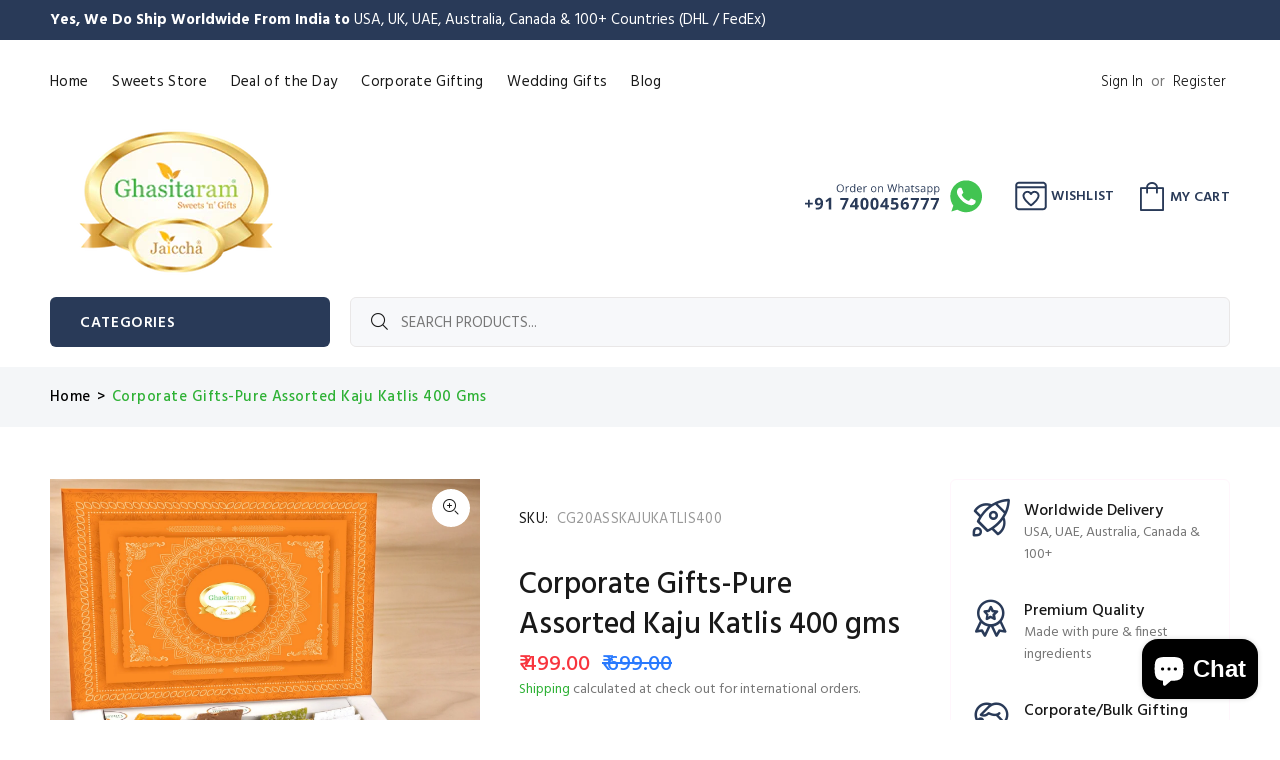

--- FILE ---
content_type: text/html; charset=utf-8
request_url: https://ghasitaramgifts.com/en-us/products/cg20asskajukatlis400
body_size: 52856
content:
<!doctype html>
<!--[if IE 9]> <html class="ie9 no-js" lang="en"> <![endif]-->
<!--[if (gt IE 9)|!(IE)]><!--> <html class="no-js" lang="en"> <!--<![endif]-->
<head>
  <!-- Basic page needs ================================================== -->
  <meta charset="utf-8">
  <!--[if IE]><meta http-equiv="X-UA-Compatible" content="IE=edge,chrome=1"><![endif]-->
  <meta name="viewport" content="width=device-width,initial-scale=1">
  <meta name="theme-color" content="#2eb135">
  <meta name="keywords" content="Send Gifts to India from USA, Buy Indian Sweets Online, Send Gifts to UK from India, Sugar Free Sweets Online India, Indian Sweets online USA" />
  <meta name="author" content="Anurvik ®">
  <link rel="canonical" href="https://ghasitaramgifts.com/en-us/products/cg20asskajukatlis400"><link rel="shortcut icon" href="//ghasitaramgifts.com/cdn/shop/files/favicon-32x32_32x32.png?v=1627125636" type="image/png"><!-- Title and description ================================================== --><title>Corporate Gifts-Pure Assorted Kaju Katlis 400 gms
&ndash; Ghasitaram Gifts
</title><meta name="description" content="Enjoy your favourite Pure Kaju Katlis made from best Goanese Cashews in flavours of Plain Cashew, Kesar, Pista and Chocolate in a special Gift Box....Net Weight: 400 gms. This mithai has been specially packed using Italian technology for an extended shelf life."><meta name="timezone" content="Asia/Kolkata"><!-- Social meta ================================================== --><!-- /snippets/social-meta-tags.liquid -->




<meta property="og:site_name" content="Ghasitaram Gifts">
<meta property="og:url" content="https://ghasitaramgifts.com/en-us/products/cg20asskajukatlis400">
<meta property="og:title" content="Corporate Gifts-Pure Assorted Kaju Katlis 400 gms">
<meta property="og:type" content="product">
<meta property="og:description" content="Enjoy your favourite Pure Kaju Katlis made from best Goanese Cashews in flavours of Plain Cashew, Kesar, Pista and Chocolate in a special Gift Box....Net Weight: 400 gms. This mithai has been specially packed using Italian technology for an extended shelf life.">

  <meta property="og:price:amount" content="499.00">
  <meta property="og:price:currency" content="INR">

<meta property="og:image" content="http://ghasitaramgifts.com/cdn/shop/files/cg20asskajukatlis400_10d789e6-2c63-4b84-9d2d-a40a42ccbd98_1200x1200.jpg?v=1753807226">
<meta property="og:image:secure_url" content="https://ghasitaramgifts.com/cdn/shop/files/cg20asskajukatlis400_10d789e6-2c63-4b84-9d2d-a40a42ccbd98_1200x1200.jpg?v=1753807226">


<meta name="twitter:card" content="summary_large_image">
<meta name="twitter:title" content="Corporate Gifts-Pure Assorted Kaju Katlis 400 gms">
<meta name="twitter:description" content="Enjoy your favourite Pure Kaju Katlis made from best Goanese Cashews in flavours of Plain Cashew, Kesar, Pista and Chocolate in a special Gift Box....Net Weight: 400 gms. This mithai has been specially packed using Italian technology for an extended shelf life.">
<!-- Helpers ================================================== -->

  <!-- CSS ================================================== --><link href="https://fonts.googleapis.com/css?family=Hind:100,200,300,400,500,600,700,800,900" rel="stylesheet" defer>
<link href="//ghasitaramgifts.com/cdn/shop/t/39/assets/theme.css?v=181867379868924271861768969476" rel="stylesheet" type="text/css" media="all" />

<script src="//ghasitaramgifts.com/cdn/shop/t/39/assets/jquery.min.js?v=146653844047132007351750099232" defer="defer"></script><!-- Header hook for plugins ================================================== -->
  <!-- starapps_scripts_start -->
<!-- This code is automatically managed by StarApps Studio -->
<!-- Please contact support@starapps.studio for any help --><!-- starapps_scripts_end -->
<script>window.performance && window.performance.mark && window.performance.mark('shopify.content_for_header.start');</script><meta name="google-site-verification" content="5-8RAKknasuHYmB1dVv8YT-q7ExkSuk7d0GChYbY2pU">
<meta name="google-site-verification" content="SYa8sRHTIrwx2fAap5ZFY3xqGPa_wyptQXMEwqUkCsw">
<meta id="shopify-digital-wallet" name="shopify-digital-wallet" content="/57493422274/digital_wallets/dialog">
<meta id="in-context-paypal-metadata" data-shop-id="57493422274" data-venmo-supported="false" data-environment="production" data-locale="en_US" data-paypal-v4="true" data-currency="INR">
<link rel="alternate" hreflang="x-default" href="https://ghasitaramgifts.com/products/cg20asskajukatlis400">
<link rel="alternate" hreflang="en" href="https://ghasitaramgifts.com/products/cg20asskajukatlis400">
<link rel="alternate" hreflang="en-AU" href="https://ghasitaramgifts.com/en-au/products/cg20asskajukatlis400">
<link rel="alternate" hreflang="en-US" href="https://ghasitaramgifts.com/en-us/products/cg20asskajukatlis400">
<link rel="alternate" hreflang="en-GB" href="https://ghasitaramgifts.com/en-uk/products/cg20asskajukatlis400">
<link rel="alternate" type="application/json+oembed" href="https://ghasitaramgifts.com/en-us/products/cg20asskajukatlis400.oembed">
<script async="async" src="/checkouts/internal/preloads.js?locale=en-US"></script>
<script id="shopify-features" type="application/json">{"accessToken":"b384db53e2d234dee2351ccbe235463a","betas":["rich-media-storefront-analytics"],"domain":"ghasitaramgifts.com","predictiveSearch":true,"shopId":57493422274,"locale":"en"}</script>
<script>var Shopify = Shopify || {};
Shopify.shop = "ghasitaram-gifts.myshopify.com";
Shopify.locale = "en";
Shopify.currency = {"active":"INR","rate":"1.0"};
Shopify.country = "US";
Shopify.theme = {"name":"Copy of Nokigo V2.1.7","id":152875892972,"schema_name":"Wokiee","schema_version":"2.0.1","theme_store_id":null,"role":"main"};
Shopify.theme.handle = "null";
Shopify.theme.style = {"id":null,"handle":null};
Shopify.cdnHost = "ghasitaramgifts.com/cdn";
Shopify.routes = Shopify.routes || {};
Shopify.routes.root = "/en-us/";</script>
<script type="module">!function(o){(o.Shopify=o.Shopify||{}).modules=!0}(window);</script>
<script>!function(o){function n(){var o=[];function n(){o.push(Array.prototype.slice.apply(arguments))}return n.q=o,n}var t=o.Shopify=o.Shopify||{};t.loadFeatures=n(),t.autoloadFeatures=n()}(window);</script>
<script id="shop-js-analytics" type="application/json">{"pageType":"product"}</script>
<script defer="defer" async type="module" src="//ghasitaramgifts.com/cdn/shopifycloud/shop-js/modules/v2/client.init-shop-cart-sync_BdyHc3Nr.en.esm.js"></script>
<script defer="defer" async type="module" src="//ghasitaramgifts.com/cdn/shopifycloud/shop-js/modules/v2/chunk.common_Daul8nwZ.esm.js"></script>
<script type="module">
  await import("//ghasitaramgifts.com/cdn/shopifycloud/shop-js/modules/v2/client.init-shop-cart-sync_BdyHc3Nr.en.esm.js");
await import("//ghasitaramgifts.com/cdn/shopifycloud/shop-js/modules/v2/chunk.common_Daul8nwZ.esm.js");

  window.Shopify.SignInWithShop?.initShopCartSync?.({"fedCMEnabled":true,"windoidEnabled":true});

</script>
<script>(function() {
  var isLoaded = false;
  function asyncLoad() {
    if (isLoaded) return;
    isLoaded = true;
    var urls = ["https:\/\/videogreet.viddaylite.com\/js\/shopify.js?shop=ghasitaram-gifts.myshopify.com","https:\/\/cdn.tmnls.reputon.com\/assets\/widget.js?shop=ghasitaram-gifts.myshopify.com","https:\/\/sbzstag.cirkleinc.com\/?shop=ghasitaram-gifts.myshopify.com"];
    for (var i = 0; i < urls.length; i++) {
      var s = document.createElement('script');
      s.type = 'text/javascript';
      s.async = true;
      s.src = urls[i];
      var x = document.getElementsByTagName('script')[0];
      x.parentNode.insertBefore(s, x);
    }
  };
  if(window.attachEvent) {
    window.attachEvent('onload', asyncLoad);
  } else {
    window.addEventListener('load', asyncLoad, false);
  }
})();</script>
<script id="__st">var __st={"a":57493422274,"offset":-18000,"reqid":"d4ae4e6c-765e-42df-8ecf-1066ee47e4b6-1768971811","pageurl":"ghasitaramgifts.com\/en-us\/products\/cg20asskajukatlis400","u":"ef73ffae9a54","p":"product","rtyp":"product","rid":8977107353836};</script>
<script>window.ShopifyPaypalV4VisibilityTracking = true;</script>
<script id="captcha-bootstrap">!function(){'use strict';const t='contact',e='account',n='new_comment',o=[[t,t],['blogs',n],['comments',n],[t,'customer']],c=[[e,'customer_login'],[e,'guest_login'],[e,'recover_customer_password'],[e,'create_customer']],r=t=>t.map((([t,e])=>`form[action*='/${t}']:not([data-nocaptcha='true']) input[name='form_type'][value='${e}']`)).join(','),a=t=>()=>t?[...document.querySelectorAll(t)].map((t=>t.form)):[];function s(){const t=[...o],e=r(t);return a(e)}const i='password',u='form_key',d=['recaptcha-v3-token','g-recaptcha-response','h-captcha-response',i],f=()=>{try{return window.sessionStorage}catch{return}},m='__shopify_v',_=t=>t.elements[u];function p(t,e,n=!1){try{const o=window.sessionStorage,c=JSON.parse(o.getItem(e)),{data:r}=function(t){const{data:e,action:n}=t;return t[m]||n?{data:e,action:n}:{data:t,action:n}}(c);for(const[e,n]of Object.entries(r))t.elements[e]&&(t.elements[e].value=n);n&&o.removeItem(e)}catch(o){console.error('form repopulation failed',{error:o})}}const l='form_type',E='cptcha';function T(t){t.dataset[E]=!0}const w=window,h=w.document,L='Shopify',v='ce_forms',y='captcha';let A=!1;((t,e)=>{const n=(g='f06e6c50-85a8-45c8-87d0-21a2b65856fe',I='https://cdn.shopify.com/shopifycloud/storefront-forms-hcaptcha/ce_storefront_forms_captcha_hcaptcha.v1.5.2.iife.js',D={infoText:'Protected by hCaptcha',privacyText:'Privacy',termsText:'Terms'},(t,e,n)=>{const o=w[L][v],c=o.bindForm;if(c)return c(t,g,e,D).then(n);var r;o.q.push([[t,g,e,D],n]),r=I,A||(h.body.append(Object.assign(h.createElement('script'),{id:'captcha-provider',async:!0,src:r})),A=!0)});var g,I,D;w[L]=w[L]||{},w[L][v]=w[L][v]||{},w[L][v].q=[],w[L][y]=w[L][y]||{},w[L][y].protect=function(t,e){n(t,void 0,e),T(t)},Object.freeze(w[L][y]),function(t,e,n,w,h,L){const[v,y,A,g]=function(t,e,n){const i=e?o:[],u=t?c:[],d=[...i,...u],f=r(d),m=r(i),_=r(d.filter((([t,e])=>n.includes(e))));return[a(f),a(m),a(_),s()]}(w,h,L),I=t=>{const e=t.target;return e instanceof HTMLFormElement?e:e&&e.form},D=t=>v().includes(t);t.addEventListener('submit',(t=>{const e=I(t);if(!e)return;const n=D(e)&&!e.dataset.hcaptchaBound&&!e.dataset.recaptchaBound,o=_(e),c=g().includes(e)&&(!o||!o.value);(n||c)&&t.preventDefault(),c&&!n&&(function(t){try{if(!f())return;!function(t){const e=f();if(!e)return;const n=_(t);if(!n)return;const o=n.value;o&&e.removeItem(o)}(t);const e=Array.from(Array(32),(()=>Math.random().toString(36)[2])).join('');!function(t,e){_(t)||t.append(Object.assign(document.createElement('input'),{type:'hidden',name:u})),t.elements[u].value=e}(t,e),function(t,e){const n=f();if(!n)return;const o=[...t.querySelectorAll(`input[type='${i}']`)].map((({name:t})=>t)),c=[...d,...o],r={};for(const[a,s]of new FormData(t).entries())c.includes(a)||(r[a]=s);n.setItem(e,JSON.stringify({[m]:1,action:t.action,data:r}))}(t,e)}catch(e){console.error('failed to persist form',e)}}(e),e.submit())}));const S=(t,e)=>{t&&!t.dataset[E]&&(n(t,e.some((e=>e===t))),T(t))};for(const o of['focusin','change'])t.addEventListener(o,(t=>{const e=I(t);D(e)&&S(e,y())}));const B=e.get('form_key'),M=e.get(l),P=B&&M;t.addEventListener('DOMContentLoaded',(()=>{const t=y();if(P)for(const e of t)e.elements[l].value===M&&p(e,B);[...new Set([...A(),...v().filter((t=>'true'===t.dataset.shopifyCaptcha))])].forEach((e=>S(e,t)))}))}(h,new URLSearchParams(w.location.search),n,t,e,['guest_login'])})(!0,!0)}();</script>
<script integrity="sha256-4kQ18oKyAcykRKYeNunJcIwy7WH5gtpwJnB7kiuLZ1E=" data-source-attribution="shopify.loadfeatures" defer="defer" src="//ghasitaramgifts.com/cdn/shopifycloud/storefront/assets/storefront/load_feature-a0a9edcb.js" crossorigin="anonymous"></script>
<script data-source-attribution="shopify.dynamic_checkout.dynamic.init">var Shopify=Shopify||{};Shopify.PaymentButton=Shopify.PaymentButton||{isStorefrontPortableWallets:!0,init:function(){window.Shopify.PaymentButton.init=function(){};var t=document.createElement("script");t.src="https://ghasitaramgifts.com/cdn/shopifycloud/portable-wallets/latest/portable-wallets.en.js",t.type="module",document.head.appendChild(t)}};
</script>
<script data-source-attribution="shopify.dynamic_checkout.buyer_consent">
  function portableWalletsHideBuyerConsent(e){var t=document.getElementById("shopify-buyer-consent"),n=document.getElementById("shopify-subscription-policy-button");t&&n&&(t.classList.add("hidden"),t.setAttribute("aria-hidden","true"),n.removeEventListener("click",e))}function portableWalletsShowBuyerConsent(e){var t=document.getElementById("shopify-buyer-consent"),n=document.getElementById("shopify-subscription-policy-button");t&&n&&(t.classList.remove("hidden"),t.removeAttribute("aria-hidden"),n.addEventListener("click",e))}window.Shopify?.PaymentButton&&(window.Shopify.PaymentButton.hideBuyerConsent=portableWalletsHideBuyerConsent,window.Shopify.PaymentButton.showBuyerConsent=portableWalletsShowBuyerConsent);
</script>
<script data-source-attribution="shopify.dynamic_checkout.cart.bootstrap">document.addEventListener("DOMContentLoaded",(function(){function t(){return document.querySelector("shopify-accelerated-checkout-cart, shopify-accelerated-checkout")}if(t())Shopify.PaymentButton.init();else{new MutationObserver((function(e,n){t()&&(Shopify.PaymentButton.init(),n.disconnect())})).observe(document.body,{childList:!0,subtree:!0})}}));
</script>
<script id="sections-script" data-sections="promo-fixed" defer="defer" src="//ghasitaramgifts.com/cdn/shop/t/39/compiled_assets/scripts.js?v=6086"></script>
<script>window.performance && window.performance.mark && window.performance.mark('shopify.content_for_header.end');</script>
  <!-- /Header hook for plugins ================================================== --><!-- "snippets/alireviews_core.liquid" was not rendered, the associated app was uninstalled --> 
 
  


  <!-- Google Tag Manager -->
  <script>
  window.dataLayer = window.dataLayer || [];
  </script>
  
  <script>(function(w,d,s,l,i){w[l]=w[l]||[];w[l].push({'gtm.start':
  new Date().getTime(),event:'gtm.js'});var f=d.getElementsByTagName(s)[0],
  j=d.createElement(s),dl=l!='dataLayer'?'&l='+l:'';j.async=true;j.src=
  'https://www.googletagmanager.com/gtm.js?id='+i+dl;f.parentNode.insertBefore(j,f);
  })(window,document,'script','dataLayer','GTM-WT4PQ6Q');</script>
  <!-- End Google Tag Manager -->

 
  <!-- Google tag (gtag.js)
  <script async src="https://www.googletagmanager.com/gtag/js?id=G-GMHYZZM21J"></script>
  <script>
  window.dataLayer = window.dataLayer || [];
  function gtag(){dataLayer.push(arguments);}
  gtag('js', new Date());
  
  gtag('config', 'G-GMHYZZM21J');
  </script>
   -->

  <!-- Google tag (gtag.js)
  <script async src="https://www.googletagmanager.com/gtag/js?id=UA-175555387-2"></script>
  <script>
  window.dataLayer = window.dataLayer || [];
  function gtag(){dataLayer.push(arguments);}
  gtag('js', new Date());
  
  gtag('config', 'UA-175555387-2');
  </script>
  -->

  
<style type='text/css'>
  .baCountry{width:30px;height:20px;display:inline-block;vertical-align:middle;margin-right:6px;background-size:30px!important;border-radius:4px;background-repeat:no-repeat}
  .baCountry-traditional .baCountry{background-image:url(https://cdn.shopify.com/s/files/1/0194/1736/6592/t/1/assets/ba-flags.png?=14261939516959647149);height:19px!important}
  .baCountry-modern .baCountry{background-image:url(https://cdn.shopify.com/s/files/1/0194/1736/6592/t/1/assets/ba-flags.png?=14261939516959647149)}
  .baCountry-NO-FLAG{background-position:0 0}.baCountry-AD{background-position:0 -20px}.baCountry-AED{background-position:0 -40px}.baCountry-AFN{background-position:0 -60px}.baCountry-AG{background-position:0 -80px}.baCountry-AI{background-position:0 -100px}.baCountry-ALL{background-position:0 -120px}.baCountry-AMD{background-position:0 -140px}.baCountry-AOA{background-position:0 -160px}.baCountry-ARS{background-position:0 -180px}.baCountry-AS{background-position:0 -200px}.baCountry-AT{background-position:0 -220px}.baCountry-AUD{background-position:0 -240px}.baCountry-AWG{background-position:0 -260px}.baCountry-AZN{background-position:0 -280px}.baCountry-BAM{background-position:0 -300px}.baCountry-BBD{background-position:0 -320px}.baCountry-BDT{background-position:0 -340px}.baCountry-BE{background-position:0 -360px}.baCountry-BF{background-position:0 -380px}.baCountry-BGN{background-position:0 -400px}.baCountry-BHD{background-position:0 -420px}.baCountry-BIF{background-position:0 -440px}.baCountry-BJ{background-position:0 -460px}.baCountry-BMD{background-position:0 -480px}.baCountry-BND{background-position:0 -500px}.baCountry-BOB{background-position:0 -520px}.baCountry-BRL{background-position:0 -540px}.baCountry-BSD{background-position:0 -560px}.baCountry-BTN{background-position:0 -580px}.baCountry-BWP{background-position:0 -600px}.baCountry-BYN{background-position:0 -620px}.baCountry-BZD{background-position:0 -640px}.baCountry-CAD{background-position:0 -660px}.baCountry-CC{background-position:0 -680px}.baCountry-CDF{background-position:0 -700px}.baCountry-CG{background-position:0 -720px}.baCountry-CHF{background-position:0 -740px}.baCountry-CI{background-position:0 -760px}.baCountry-CK{background-position:0 -780px}.baCountry-CLP{background-position:0 -800px}.baCountry-CM{background-position:0 -820px}.baCountry-CNY{background-position:0 -840px}.baCountry-COP{background-position:0 -860px}.baCountry-CRC{background-position:0 -880px}.baCountry-CU{background-position:0 -900px}.baCountry-CX{background-position:0 -920px}.baCountry-CY{background-position:0 -940px}.baCountry-CZK{background-position:0 -960px}.baCountry-DE{background-position:0 -980px}.baCountry-DJF{background-position:0 -1000px}.baCountry-DKK{background-position:0 -1020px}.baCountry-DM{background-position:0 -1040px}.baCountry-DOP{background-position:0 -1060px}.baCountry-DZD{background-position:0 -1080px}.baCountry-EC{background-position:0 -1100px}.baCountry-EE{background-position:0 -1120px}.baCountry-EGP{background-position:0 -1140px}.baCountry-ER{background-position:0 -1160px}.baCountry-ES{background-position:0 -1180px}.baCountry-ETB{background-position:0 -1200px}.baCountry-EUR{background-position:0 -1220px}.baCountry-FI{background-position:0 -1240px}.baCountry-FJD{background-position:0 -1260px}.baCountry-FKP{background-position:0 -1280px}.baCountry-FO{background-position:0 -1300px}.baCountry-FR{background-position:0 -1320px}.baCountry-GA{background-position:0 -1340px}.baCountry-GBP{background-position:0 -1360px}.baCountry-GD{background-position:0 -1380px}.baCountry-GEL{background-position:0 -1400px}.baCountry-GHS{background-position:0 -1420px}.baCountry-GIP{background-position:0 -1440px}.baCountry-GL{background-position:0 -1460px}.baCountry-GMD{background-position:0 -1480px}.baCountry-GNF{background-position:0 -1500px}.baCountry-GQ{background-position:0 -1520px}.baCountry-GR{background-position:0 -1540px}.baCountry-GTQ{background-position:0 -1560px}.baCountry-GU{background-position:0 -1580px}.baCountry-GW{background-position:0 -1600px}.baCountry-HKD{background-position:0 -1620px}.baCountry-HNL{background-position:0 -1640px}.baCountry-HRK{background-position:0 -1660px}.baCountry-HTG{background-position:0 -1680px}.baCountry-HUF{background-position:0 -1700px}.baCountry-IDR{background-position:0 -1720px}.baCountry-IE{background-position:0 -1740px}.baCountry-ILS{background-position:0 -1760px}.baCountry-INR{background-position:0 -1780px}.baCountry-IO{background-position:0 -1800px}.baCountry-IQD{background-position:0 -1820px}.baCountry-IRR{background-position:0 -1840px}.baCountry-ISK{background-position:0 -1860px}.baCountry-IT{background-position:0 -1880px}.baCountry-JMD{background-position:0 -1900px}.baCountry-JOD{background-position:0 -1920px}.baCountry-JPY{background-position:0 -1940px}.baCountry-KES{background-position:0 -1960px}.baCountry-KGS{background-position:0 -1980px}.baCountry-KHR{background-position:0 -2000px}.baCountry-KI{background-position:0 -2020px}.baCountry-KMF{background-position:0 -2040px}.baCountry-KN{background-position:0 -2060px}.baCountry-KP{background-position:0 -2080px}.baCountry-KRW{background-position:0 -2100px}.baCountry-KWD{background-position:0 -2120px}.baCountry-KYD{background-position:0 -2140px}.baCountry-KZT{background-position:0 -2160px}.baCountry-LBP{background-position:0 -2180px}.baCountry-LI{background-position:0 -2200px}.baCountry-LKR{background-position:0 -2220px}.baCountry-LRD{background-position:0 -2240px}.baCountry-LSL{background-position:0 -2260px}.baCountry-LT{background-position:0 -2280px}.baCountry-LU{background-position:0 -2300px}.baCountry-LV{background-position:0 -2320px}.baCountry-LYD{background-position:0 -2340px}.baCountry-MAD{background-position:0 -2360px}.baCountry-MC{background-position:0 -2380px}.baCountry-MDL{background-position:0 -2400px}.baCountry-ME{background-position:0 -2420px}.baCountry-MGA{background-position:0 -2440px}.baCountry-MKD{background-position:0 -2460px}.baCountry-ML{background-position:0 -2480px}.baCountry-MMK{background-position:0 -2500px}.baCountry-MN{background-position:0 -2520px}.baCountry-MOP{background-position:0 -2540px}.baCountry-MQ{background-position:0 -2560px}.baCountry-MR{background-position:0 -2580px}.baCountry-MS{background-position:0 -2600px}.baCountry-MT{background-position:0 -2620px}.baCountry-MUR{background-position:0 -2640px}.baCountry-MVR{background-position:0 -2660px}.baCountry-MWK{background-position:0 -2680px}.baCountry-MXN{background-position:0 -2700px}.baCountry-MYR{background-position:0 -2720px}.baCountry-MZN{background-position:0 -2740px}.baCountry-NAD{background-position:0 -2760px}.baCountry-NE{background-position:0 -2780px}.baCountry-NF{background-position:0 -2800px}.baCountry-NG{background-position:0 -2820px}.baCountry-NIO{background-position:0 -2840px}.baCountry-NL{background-position:0 -2860px}.baCountry-NOK{background-position:0 -2880px}.baCountry-NPR{background-position:0 -2900px}.baCountry-NR{background-position:0 -2920px}.baCountry-NU{background-position:0 -2940px}.baCountry-NZD{background-position:0 -2960px}.baCountry-OMR{background-position:0 -2980px}.baCountry-PAB{background-position:0 -3000px}.baCountry-PEN{background-position:0 -3020px}.baCountry-PGK{background-position:0 -3040px}.baCountry-PHP{background-position:0 -3060px}.baCountry-PKR{background-position:0 -3080px}.baCountry-PLN{background-position:0 -3100px}.baCountry-PR{background-position:0 -3120px}.baCountry-PS{background-position:0 -3140px}.baCountry-PT{background-position:0 -3160px}.baCountry-PW{background-position:0 -3180px}.baCountry-QAR{background-position:0 -3200px}.baCountry-RON{background-position:0 -3220px}.baCountry-RSD{background-position:0 -3240px}.baCountry-RUB{background-position:0 -3260px}.baCountry-RWF{background-position:0 -3280px}.baCountry-SAR{background-position:0 -3300px}.baCountry-SBD{background-position:0 -3320px}.baCountry-SCR{background-position:0 -3340px}.baCountry-SDG{background-position:0 -3360px}.baCountry-SEK{background-position:0 -3380px}.baCountry-SGD{background-position:0 -3400px}.baCountry-SI{background-position:0 -3420px}.baCountry-SK{background-position:0 -3440px}.baCountry-SLL{background-position:0 -3460px}.baCountry-SM{background-position:0 -3480px}.baCountry-SN{background-position:0 -3500px}.baCountry-SO{background-position:0 -3520px}.baCountry-SRD{background-position:0 -3540px}.baCountry-SSP{background-position:0 -3560px}.baCountry-STD{background-position:0 -3580px}.baCountry-SV{background-position:0 -3600px}.baCountry-SYP{background-position:0 -3620px}.baCountry-SZL{background-position:0 -3640px}.baCountry-TC{background-position:0 -3660px}.baCountry-TD{background-position:0 -3680px}.baCountry-TG{background-position:0 -3700px}.baCountry-THB{background-position:0 -3720px}.baCountry-TJS{background-position:0 -3740px}.baCountry-TK{background-position:0 -3760px}.baCountry-TMT{background-position:0 -3780px}.baCountry-TND{background-position:0 -3800px}.baCountry-TOP{background-position:0 -3820px}.baCountry-TRY{background-position:0 -3840px}.baCountry-TTD{background-position:0 -3860px}.baCountry-TWD{background-position:0 -3880px}.baCountry-TZS{background-position:0 -3900px}.baCountry-UAH{background-position:0 -3920px}.baCountry-UGX{background-position:0 -3940px}.baCountry-USD{background-position:0 -3960px}.baCountry-UYU{background-position:0 -3980px}.baCountry-UZS{background-position:0 -4000px}.baCountry-VEF{background-position:0 -4020px}.baCountry-VG{background-position:0 -4040px}.baCountry-VI{background-position:0 -4060px}.baCountry-VND{background-position:0 -4080px}.baCountry-VUV{background-position:0 -4100px}.baCountry-WST{background-position:0 -4120px}.baCountry-XAF{background-position:0 -4140px}.baCountry-XPF{background-position:0 -4160px}.baCountry-YER{background-position:0 -4180px}.baCountry-ZAR{background-position:0 -4200px}.baCountry-ZM{background-position:0 -4220px}.baCountry-ZW{background-position:0 -4240px}
  .bacurr-checkoutNotice{margin: 3px 10px 0 10px;left: 0;right: 0;text-align: center;}
  @media (min-width:750px) {.bacurr-checkoutNotice{position: absolute;}}
</style>

<script>
    window.baCurr = window.baCurr || {};
    window.baCurr.config = {}; window.baCurr.rePeat = function () {};
    Object.assign(window.baCurr.config, {
      "enabled":true,
      "manual_placement":"",
      "night_time":false,
      "round_by_default":true,
      "display_position":"bottom_left",
      "display_position_type":"floating",
      "custom_code":{"css":""},
      "flag_type":"countryandmoney",
      "flag_design":"modern",
      "round_style":"roundToDecimal",
      "round_dec":"",
      "chosen_cur":,
      "desktop_visible":false,
      "mob_visible":false,
      "money_mouse_show":false,
      "textColor":"",
      "flag_theme":"default",
      "selector_hover_hex":"",
      "lightning":false,
      "mob_manual_placement":"",
      "mob_placement":"bottom_left",
      "mob_placement_type":"floating",
      "moneyWithCurrencyFormat":false,
      "ui_style":"default",
      "user_curr":"",
      "auto_loc":true,
      "auto_pref":false,
      "selector_bg_hex":"",
      "selector_border_type":"noBorder",
      "cart_alert_bg_hex":"",
      "cart_alert_note":"",
      "cart_alert_state":true,
      "cart_alert_font_hex":""
    },{
      money_format: "\u003cspan class=money\u003e₹ {{amount}}\u003c\/span\u003e",
      money_with_currency_format: "\u003cspan class=money\u003e₹ {{amount}}\u003c\/span\u003e",
      user_curr: "INR"
    });
    window.baCurr.config.multi_curr = [];
    
    window.baCurr.config.final_currency = "INR" || '';
    window.baCurr.config.multi_curr = "INR".split(',') || '';

    (function(window, document) {"use strict";
      function onload(){
        function insertPopupMessageJs(){
          var head = document.getElementsByTagName('head')[0];
          var script = document.createElement('script');
          script.src = ('https:' == document.location.protocol ? 'https://' : 'http://') + 'currency.boosterapps.com/preview_curr.js';
          script.type = 'text/javascript';
          head.appendChild(script);
        }

        if(document.location.search.indexOf("preview_cur=1") > -1){
          setTimeout(function(){
            window.currency_preview_result = document.getElementById("baCurrSelector").length > 0 ? 'success' : 'error';
            insertPopupMessageJs();
          }, 1000);
        }
      }

      var head = document.getElementsByTagName('head')[0];
      var script = document.createElement('script');
      script.src = ('https:' == document.location.protocol ? 'https://' : 'http://') + "";
      script.type = 'text/javascript';
      script.onload = script.onreadystatechange = function() {
      if (script.readyState) {
        if (script.readyState === 'complete' || script.readyState === 'loaded') {
          script.onreadystatechange = null;
            onload();
          }
        }
        else {
          onload();
        }
      };
      head.appendChild(script);

    }(window, document));
</script>


<script>
window.mlvedaShopCurrency = "INR";
window.shopCurrency = "INR";
window.supported_currencies = "INR USD GBP EUR CAD AUD JPY";
</script>
<!-- BEGIN app block: shopify://apps/video-greet-gift-messages/blocks/video-greet-embed/df4fa3e1-0f09-4c28-8730-57c66b50767d -->

<!-- BEGIN app snippet: video-greet.css --><style> 
#video-greet-not-found { flex-direction: column; padding: 5px 10px; border: 1px solid #FD1B63; background-color: #fff1f6; border-radius: 5px; min-width: 300px; width: 100%; margin-bottom: 16px; }
#video-greet-not-found p { color: #47596A; line-height: 24px; margin: 0; }
#video-greet-not-found a { color: #FD1B63; }
/* Widget Styles */
.vg-button-container { display: flex; width: auto; min-height: 46px; flex-direction: column; overflow: hidden;}
.vg-button-container #vg-main-button { margin: 8px 0px -12px 0px; }
.vg-button-container div { display: flex; }
.vg-button-container.vg-left { justify-content: flex-start; }
.vg-button-container.vg-right { justify-content: flex-end; }
.vg-button-container.vg-center { justify-content: center; }
.vg-button-container.vg-stretch { justify-content: stretch; width: 100%; }
.vg-button-container .vg-button-row { display: flex; }
.vg-button-container.vg-center .vg-button-row { justify-content: center; }
.vg-button-container.vg-left .vg-button-row { justify-content: flex-start; }
.vg-button-container.vg-right .vg-button-row { justify-content: flex-end; }
.vg-button-container.vg-stretch .vg-button-row { justify-content: stretch; }
.vg-button-container.vg-stretch .vg-button-row .vg-button { width: 100%; }
/* WHOLE BUTTON STYLES */
.vg-button-container .vg-button-row .vg-button { display: flex; flex-direction: column; position: relative; overflow: visible; margin-bottom: 1rem;
  border: 1px solid#000000;
  border-radius: 8px;
  background: #ffffff;
  width: 100%;
  
    padding: 10px;
  
}
.vg-button-container #vg-btn-gift-box { position: absolute; fill:#000000; left: calc(100% - 56px); bottom: 0; height: 38px;}
.vg-button-container .vg-row { display: flex; flex-direction: row; justify-content: space-between; align-items: center;}
.vg-button-container .vg-row .vg-column-elements,
.vg-button-container .vg-row .vg-column-cost { display: flex; flex-direction: row; }
.vg-button-container .vg-row .vg-column-elements { align-items: center; }
.vg-button-container .vg-row .vg-column-elements .vg-title {
  padding-right: 16px;
  padding-left: 16px;
  font-size: 16px;
  line-height: 16px;
  color: #000000;
  font-weight: 700;
}
.vg-button-container #vg-main-button .vg-row .vg-column-elements .vg-title { font-weight: 400; }
.vg-button-container #vg-main-button .vg-row .vg-column-elements { padding-right: 47px; }
.vg-button-container .vg-title-empty { display: block; }
.vg-button-container .vg-title-added { display: none; }
.vg-button-container .vg-button-row .vg-button.added .vg-title-empty { display: none; }
.vg-button-container .vg-button-row .vg-button.added .vg-title-added { display: block; }
.vg-button-container .vg-row .vg-column-cost .vg-cost { margin-left: 16px;
  font-size: px;
  color: #000000;
}
.vg-button-container #vg-btn-header { padding-top: 4px; height:32px; align-items: center; }
.vg-button-container #vg-header-text { font-size: 18px; font-weight: 700; color: #000000; }
.vg-button-container #vg-sub-row,
.vg-button-container #vg-sub-row-note { display: none; margin-left: 35px; text-align: left; }
.vg-button-container #vg-main-button.added #vg-sub-row,
.vg-button-container #vg-main-button.note #vg-sub-row-note { display: flex; }
.vg-button-container  #vg-main-button.added #vg-btn-gift-box, 
.vg-button-container  #vg-main-button.note #vg-btn-gift-box { display: none; }
.vg-button-container .vg-sub-row {
  font-size: 14px;
  color: #000000;
  line-height: initial;
}
/* CHECKBOX */
.vg-button-container .vg-row .vg-column-elements .vg-checkbox input { position: absolute; opacity: 0; cursor: pointer; left: -9999px; }
.vg-button-container .vg-row .vg-column-elements .vg-checkbox span { height: 24px; width: 24px; display: flex; background-color: inherit; border: #000000 2px solid !important; border-radius: 4px; cursor: pointer; margin-right: 10px; position: relative; display: flex; align-items: center; justify-content: center; }
/* CHECKBOX STATE */
.vg-button-container .vg-checkbox #gift { display: block; margin-bottom: 4px; }
.vg-button-container .vg-checkbox #check { display: none; }
.vg-button-container .vg-checkbox input:checked ~ #gift { display: none; }
.vg-button-container .vg-checkbox input:checked ~ #check { display: block; }
.vg-button-container .vg-checkbox input:checked ~ .checkmark { background-color: #000000; }
.vg-button-container .vg-checkbox .checkmark:after { content: ""; display: none; }
.vg-button-container .vg-checkbox input:checked ~ .checkmark:after { display: block; }
.vg-button-container .vg-checkbox .checkmark:after { margin-top: -3px; width: 7px; height: 15px; border: solid #ffffff !important; border-width: 0 2px 2px 0 !important; -webkit-transform: rotate(45deg); -ms-transform: rotate(45deg); transform: rotate(45deg); }
.vg-button-container .clearfix::after { content: ""; clear: both; display: table; }
/* WATERMARK STYLES */
.vg-button-container .vg-watermark { display: flex; position: absolute; height: 25px; bottom: -26px; right: 0; z-index: 2; }
.vg-button-container svg { stroke: none; }
.vg-watermark svg { width: 120px; }
/* TOOLTIP STYLES */
.vg-button-container .vg-tooltip { z-index: 999999; }
.vg-button-container .vg-tooltip span { cursor: pointer; display: flex; padding: 0 4px; height: 32px; align-items: center; }
.vg-button-container .vg-tooltip span svg { margin-left: 16px; width: 20px; height: 20px; }
.vg-button-container .vg-tip { display: none; position: absolute; background: ; border-radius: 8px; content: attr(aria-label); padding: 1rem; text-transform: none; transition: all 0.5s ease; left: 0; right: 0; bottom: 110%; z-index: 99999; flex-direction: row; align-items: center; max-width: 577px; }
.vg-button-container .vg-tip > div { width: 48%; margin: 1%; }
.vg-button-container .vg-tip.active { display: flex; }
.vg-button-container .vg-tip.active p { line-height: 18px; font-size: 13px; margin-top: 0; margin-bottom: 0; color:  !important; }
/* Stacke Tip */
.vg-button-container .vg-tip.stacked { flex-direction: column; }
.vg-button-container .vg-tip.stacked > div { width: 100%; margin: 0; }
.vg-button-container .vg-tip.stacked > div:first-child { margin-bottom: 1rem; }
/* The Modal (background) */
.vg-modal { display: none; /* Hidden by default */ position: fixed; /* Stay in place */ z-index: 99999999999; /* Sit on top */ padding-top: 6rem; /* Location of the box */ left: 0; top: 0; width: 100%; /* Full width */ height: 100%; /* Full height */ overflow: auto; /* Enable scroll if needed */ background-color: rgb(0,0,0); /* Fallback color */ background-color: rgba(0,0,0,0.7); /* Black w/ opacity */ }
/* Modal Content */
.vg-modal-content { position: relative; background-color: #fefefe; margin: auto; padding: 3rem 1rem 0; width: calc(100% - 2rem); max-width: 420px; border-radius: 1rem; box-shadow: 0 4px 8px 0 rgba(0,0,0,0.2),0 6px 20px 0 rgba(0,0,0,0.19); -webkit-animation-name: animatetop; -webkit-animation-duration: 0.4s; animation-name: animatetop; animation-duration: 0.4s; }
/* Add Animation */
@-webkit-keyframes animatetop {
  from {top:-300px; opacity:0} 
  to {top:0; opacity:1}
}
@keyframes animatetop {
  from {top:-300px; opacity:0}
  to {top:0; opacity:1}
}
/* The Close Button */
span.vg-close-modal { color: #fff; position: absolute; top: -42px; right: 0; height: 26px; width: 24px; font-size: 40px; line-height: 24px; }
.vg-close-modal { color:#555; border:#333; }
.vg-close-modal:hover,
.vg-close-modal:focus { opacity: .85; text-decoration: none; cursor: pointer; }
.vg-modal-header { flex-direction: column; align-items: center; padding: 2rem 1rem 0; display: flex; }
.vg-modal-header h2 { font-weight: 700; text-align: center; margin: 1rem 0 0.5rem; }
.vg-modal-body { padding: 0 1rem; text-align: center; }
.vg-modal-body video { border-radius: 1rem; }
.vg-helper-text { margin: 0rem 1rem 2rem; line-height: 2rem; text-align: center; }
.vg-option-icon { width:43px; height:43px; background-color: #000; border-radius: 50%; justify-content: center; align-items: center; }
.vg-modal-footer { padding: 1rem 1rem 2rem; text-align: center; }
/* Text Area */
#vg-textarea-container { position: relative; }
#vg-char-count { position: absolute; transform: translate(-40px, 146px); text-align: right; width: 30px; line-height: initial; }
/* Buttons */
.vg-btn { margin:1rem; appearance: none; border: 1px solid transparent; padding: .5rem 2rem; min-height: 40px; min-width:124px; border-radius: 2rem; font-weight: 600; }
.vg-btn:hover,
.vg-button:hover { opacity: .85; }
/* Overrides Custom CSS */

</style><!-- END app snippet -->

<script type="text/javascript">
  // Store button settigns in window global
  if (!window.__vg) {
    window.__vg = {}
  }
  // Get the block settings of the videogreet widget
  window.__vg.schema = {
    "button_checkbox_color":'#000000',
    "button_title_color":'#000000',
    "tooltip_text_color":'',
    "tooltip_bg_color":'',
    "border_color":'#000000',
    "button_icon_color":'#ffffff',
    "button_background_color":'#ffffff',
    "button_helpertext": `The recipient will receive a QR code attached to your gift order. Once they scan the QR code with their phone, they can watch your uploaded video message.`,
    "button_helpertext_show_video":``,
    "button_title_font_size":'16',
    "button_price_font_size":'',
    "button_instructions_font_size":'14',
    "button_border_radius":'8',
    "note_char_limit":'120',
    "reload_sections": ''
  }

  // Get the variant id of the videogreet product
  window.__vg.variants = {
    video: {
      id:  null ,
      price:  null 
    }
  }

  console.info("VideoGreet - Variant found: ");

  // Option to place before or after element
  var before_after = 'after';

  // Entire button as string
  var video_greet_button_src = `<!-- BEGIN app snippet: video-greet-button -->

<!-- END app snippet -->`;

  // Build Dom element from src string including inline <style> tag
  function createElementFromHTML(htmlString) {
    var div = document.createElement('div');
    div.id = "vg-widget";
    div.innerHTML = htmlString;
    return div;
  }

  // Insert string element after the class or ID provided
  function insertAfter(referenceNode, newNode) {
    referenceNode.parentNode.insertBefore(newNode, referenceNode.nextSibling);
  }
  // Insert this src before desired element
  function insertBefore(referenceNode, newNode) {
    referenceNode.parentNode.insertBefore(newNode, referenceNode);
  }
  var vg_selector = 'videogreet';
  
  if(vg_selector != ''){
    console.log(`VideoGreet - Embeded widget locating selector: ${vg_selector}`);
    var vg_insert = createElementFromHTML(video_greet_button_src);
    // Loop through until we have somethign to attach to
    function loopCheckSelector(){
      // Assume id first
      var vg_element = document.getElementById(vg_selector);
      // Assume class second
      if (! vg_element) {
        vg_element = document.querySelector(`.${vg_selector}`);
      }
      // Assume name third
      if (! vg_element) {
        vg_element = document.querySelector(`[name="${vg_selector}"]`);
      }
      // Assume for third
      if (! vg_element) {
        vg_element = document.querySelector(`[for="${vg_selector}"]`);
      }
      // Now insert
      if (vg_element) {
        console.log(`VideoGreet - Selector [${vg_selector}] Found`);
        // Stop looping
        vg_observer.disconnect();        
        if (before_after == 'before') {
          insertBefore(vg_element, vg_insert);
        } else {
          insertAfter(vg_element, vg_insert);
        }
        // Start observing again for same properties
        
      }
    }
    const container = document.documentElement || document.body;
    const vg_observerOptions = {
      childList: true,
      attributes: false,
      // Omit (or set to false) to observe only changes to the parent node
      subtree: true,
    };
    var vg_observer = new MutationObserver(loopCheckSelector);
    if (!vg_observer){
      vg_observer = new WebKitMutationObserver(loopCheckSelector);
    }
    vg_observer.observe(container, vg_observerOptions);

  } else {
    console.log(`VideoGreet - Selector not set in settings`);
  }
  
</script>

<!-- END app block --><script src="https://cdn.shopify.com/extensions/019a318f-e434-7f15-abc6-bacdc2160903/video_greets-70/assets/video-greet.js" type="text/javascript" defer="defer"></script>
<script src="https://cdn.shopify.com/extensions/e8878072-2f6b-4e89-8082-94b04320908d/inbox-1254/assets/inbox-chat-loader.js" type="text/javascript" defer="defer"></script>
<link href="https://monorail-edge.shopifysvc.com" rel="dns-prefetch">
<script>(function(){if ("sendBeacon" in navigator && "performance" in window) {try {var session_token_from_headers = performance.getEntriesByType('navigation')[0].serverTiming.find(x => x.name == '_s').description;} catch {var session_token_from_headers = undefined;}var session_cookie_matches = document.cookie.match(/_shopify_s=([^;]*)/);var session_token_from_cookie = session_cookie_matches && session_cookie_matches.length === 2 ? session_cookie_matches[1] : "";var session_token = session_token_from_headers || session_token_from_cookie || "";function handle_abandonment_event(e) {var entries = performance.getEntries().filter(function(entry) {return /monorail-edge.shopifysvc.com/.test(entry.name);});if (!window.abandonment_tracked && entries.length === 0) {window.abandonment_tracked = true;var currentMs = Date.now();var navigation_start = performance.timing.navigationStart;var payload = {shop_id: 57493422274,url: window.location.href,navigation_start,duration: currentMs - navigation_start,session_token,page_type: "product"};window.navigator.sendBeacon("https://monorail-edge.shopifysvc.com/v1/produce", JSON.stringify({schema_id: "online_store_buyer_site_abandonment/1.1",payload: payload,metadata: {event_created_at_ms: currentMs,event_sent_at_ms: currentMs}}));}}window.addEventListener('pagehide', handle_abandonment_event);}}());</script>
<script id="web-pixels-manager-setup">(function e(e,d,r,n,o){if(void 0===o&&(o={}),!Boolean(null===(a=null===(i=window.Shopify)||void 0===i?void 0:i.analytics)||void 0===a?void 0:a.replayQueue)){var i,a;window.Shopify=window.Shopify||{};var t=window.Shopify;t.analytics=t.analytics||{};var s=t.analytics;s.replayQueue=[],s.publish=function(e,d,r){return s.replayQueue.push([e,d,r]),!0};try{self.performance.mark("wpm:start")}catch(e){}var l=function(){var e={modern:/Edge?\/(1{2}[4-9]|1[2-9]\d|[2-9]\d{2}|\d{4,})\.\d+(\.\d+|)|Firefox\/(1{2}[4-9]|1[2-9]\d|[2-9]\d{2}|\d{4,})\.\d+(\.\d+|)|Chrom(ium|e)\/(9{2}|\d{3,})\.\d+(\.\d+|)|(Maci|X1{2}).+ Version\/(15\.\d+|(1[6-9]|[2-9]\d|\d{3,})\.\d+)([,.]\d+|)( \(\w+\)|)( Mobile\/\w+|) Safari\/|Chrome.+OPR\/(9{2}|\d{3,})\.\d+\.\d+|(CPU[ +]OS|iPhone[ +]OS|CPU[ +]iPhone|CPU IPhone OS|CPU iPad OS)[ +]+(15[._]\d+|(1[6-9]|[2-9]\d|\d{3,})[._]\d+)([._]\d+|)|Android:?[ /-](13[3-9]|1[4-9]\d|[2-9]\d{2}|\d{4,})(\.\d+|)(\.\d+|)|Android.+Firefox\/(13[5-9]|1[4-9]\d|[2-9]\d{2}|\d{4,})\.\d+(\.\d+|)|Android.+Chrom(ium|e)\/(13[3-9]|1[4-9]\d|[2-9]\d{2}|\d{4,})\.\d+(\.\d+|)|SamsungBrowser\/([2-9]\d|\d{3,})\.\d+/,legacy:/Edge?\/(1[6-9]|[2-9]\d|\d{3,})\.\d+(\.\d+|)|Firefox\/(5[4-9]|[6-9]\d|\d{3,})\.\d+(\.\d+|)|Chrom(ium|e)\/(5[1-9]|[6-9]\d|\d{3,})\.\d+(\.\d+|)([\d.]+$|.*Safari\/(?![\d.]+ Edge\/[\d.]+$))|(Maci|X1{2}).+ Version\/(10\.\d+|(1[1-9]|[2-9]\d|\d{3,})\.\d+)([,.]\d+|)( \(\w+\)|)( Mobile\/\w+|) Safari\/|Chrome.+OPR\/(3[89]|[4-9]\d|\d{3,})\.\d+\.\d+|(CPU[ +]OS|iPhone[ +]OS|CPU[ +]iPhone|CPU IPhone OS|CPU iPad OS)[ +]+(10[._]\d+|(1[1-9]|[2-9]\d|\d{3,})[._]\d+)([._]\d+|)|Android:?[ /-](13[3-9]|1[4-9]\d|[2-9]\d{2}|\d{4,})(\.\d+|)(\.\d+|)|Mobile Safari.+OPR\/([89]\d|\d{3,})\.\d+\.\d+|Android.+Firefox\/(13[5-9]|1[4-9]\d|[2-9]\d{2}|\d{4,})\.\d+(\.\d+|)|Android.+Chrom(ium|e)\/(13[3-9]|1[4-9]\d|[2-9]\d{2}|\d{4,})\.\d+(\.\d+|)|Android.+(UC? ?Browser|UCWEB|U3)[ /]?(15\.([5-9]|\d{2,})|(1[6-9]|[2-9]\d|\d{3,})\.\d+)\.\d+|SamsungBrowser\/(5\.\d+|([6-9]|\d{2,})\.\d+)|Android.+MQ{2}Browser\/(14(\.(9|\d{2,})|)|(1[5-9]|[2-9]\d|\d{3,})(\.\d+|))(\.\d+|)|K[Aa][Ii]OS\/(3\.\d+|([4-9]|\d{2,})\.\d+)(\.\d+|)/},d=e.modern,r=e.legacy,n=navigator.userAgent;return n.match(d)?"modern":n.match(r)?"legacy":"unknown"}(),u="modern"===l?"modern":"legacy",c=(null!=n?n:{modern:"",legacy:""})[u],f=function(e){return[e.baseUrl,"/wpm","/b",e.hashVersion,"modern"===e.buildTarget?"m":"l",".js"].join("")}({baseUrl:d,hashVersion:r,buildTarget:u}),m=function(e){var d=e.version,r=e.bundleTarget,n=e.surface,o=e.pageUrl,i=e.monorailEndpoint;return{emit:function(e){var a=e.status,t=e.errorMsg,s=(new Date).getTime(),l=JSON.stringify({metadata:{event_sent_at_ms:s},events:[{schema_id:"web_pixels_manager_load/3.1",payload:{version:d,bundle_target:r,page_url:o,status:a,surface:n,error_msg:t},metadata:{event_created_at_ms:s}}]});if(!i)return console&&console.warn&&console.warn("[Web Pixels Manager] No Monorail endpoint provided, skipping logging."),!1;try{return self.navigator.sendBeacon.bind(self.navigator)(i,l)}catch(e){}var u=new XMLHttpRequest;try{return u.open("POST",i,!0),u.setRequestHeader("Content-Type","text/plain"),u.send(l),!0}catch(e){return console&&console.warn&&console.warn("[Web Pixels Manager] Got an unhandled error while logging to Monorail."),!1}}}}({version:r,bundleTarget:l,surface:e.surface,pageUrl:self.location.href,monorailEndpoint:e.monorailEndpoint});try{o.browserTarget=l,function(e){var d=e.src,r=e.async,n=void 0===r||r,o=e.onload,i=e.onerror,a=e.sri,t=e.scriptDataAttributes,s=void 0===t?{}:t,l=document.createElement("script"),u=document.querySelector("head"),c=document.querySelector("body");if(l.async=n,l.src=d,a&&(l.integrity=a,l.crossOrigin="anonymous"),s)for(var f in s)if(Object.prototype.hasOwnProperty.call(s,f))try{l.dataset[f]=s[f]}catch(e){}if(o&&l.addEventListener("load",o),i&&l.addEventListener("error",i),u)u.appendChild(l);else{if(!c)throw new Error("Did not find a head or body element to append the script");c.appendChild(l)}}({src:f,async:!0,onload:function(){if(!function(){var e,d;return Boolean(null===(d=null===(e=window.Shopify)||void 0===e?void 0:e.analytics)||void 0===d?void 0:d.initialized)}()){var d=window.webPixelsManager.init(e)||void 0;if(d){var r=window.Shopify.analytics;r.replayQueue.forEach((function(e){var r=e[0],n=e[1],o=e[2];d.publishCustomEvent(r,n,o)})),r.replayQueue=[],r.publish=d.publishCustomEvent,r.visitor=d.visitor,r.initialized=!0}}},onerror:function(){return m.emit({status:"failed",errorMsg:"".concat(f," has failed to load")})},sri:function(e){var d=/^sha384-[A-Za-z0-9+/=]+$/;return"string"==typeof e&&d.test(e)}(c)?c:"",scriptDataAttributes:o}),m.emit({status:"loading"})}catch(e){m.emit({status:"failed",errorMsg:(null==e?void 0:e.message)||"Unknown error"})}}})({shopId: 57493422274,storefrontBaseUrl: "https://ghasitaramgifts.com",extensionsBaseUrl: "https://extensions.shopifycdn.com/cdn/shopifycloud/web-pixels-manager",monorailEndpoint: "https://monorail-edge.shopifysvc.com/unstable/produce_batch",surface: "storefront-renderer",enabledBetaFlags: ["2dca8a86"],webPixelsConfigList: [{"id":"1579253996","configuration":"{\"config\":\"{\\\"google_tag_ids\\\":[\\\"G-0CHLN43C62\\\",\\\"AW-319203408\\\",\\\"GT-5R7P8B33\\\"],\\\"target_country\\\":\\\"IN\\\",\\\"gtag_events\\\":[{\\\"type\\\":\\\"begin_checkout\\\",\\\"action_label\\\":[\\\"G-0CHLN43C62\\\",\\\"AW-319203408\\\/9WqdCL3or6obENDQmpgB\\\"]},{\\\"type\\\":\\\"search\\\",\\\"action_label\\\":[\\\"G-0CHLN43C62\\\",\\\"AW-319203408\\\/VXjVCMnor6obENDQmpgB\\\"]},{\\\"type\\\":\\\"view_item\\\",\\\"action_label\\\":[\\\"G-0CHLN43C62\\\",\\\"AW-319203408\\\/9ZjTCMbor6obENDQmpgB\\\",\\\"MC-EH2NLPB5DS\\\"]},{\\\"type\\\":\\\"purchase\\\",\\\"action_label\\\":[\\\"G-0CHLN43C62\\\",\\\"AW-319203408\\\/Z3awCLror6obENDQmpgB\\\",\\\"MC-EH2NLPB5DS\\\"]},{\\\"type\\\":\\\"page_view\\\",\\\"action_label\\\":[\\\"G-0CHLN43C62\\\",\\\"AW-319203408\\\/E1QFCMPor6obENDQmpgB\\\",\\\"MC-EH2NLPB5DS\\\"]},{\\\"type\\\":\\\"add_payment_info\\\",\\\"action_label\\\":[\\\"G-0CHLN43C62\\\",\\\"AW-319203408\\\/63NTCOjZsqobENDQmpgB\\\"]},{\\\"type\\\":\\\"add_to_cart\\\",\\\"action_label\\\":[\\\"G-0CHLN43C62\\\",\\\"AW-319203408\\\/PbhNCMDor6obENDQmpgB\\\"]}],\\\"enable_monitoring_mode\\\":false}\"}","eventPayloadVersion":"v1","runtimeContext":"OPEN","scriptVersion":"b2a88bafab3e21179ed38636efcd8a93","type":"APP","apiClientId":1780363,"privacyPurposes":[],"dataSharingAdjustments":{"protectedCustomerApprovalScopes":["read_customer_address","read_customer_email","read_customer_name","read_customer_personal_data","read_customer_phone"]}},{"id":"1537638636","configuration":"{\"pixel_id\":\"1298028697704060\",\"pixel_type\":\"facebook_pixel\"}","eventPayloadVersion":"v1","runtimeContext":"OPEN","scriptVersion":"ca16bc87fe92b6042fbaa3acc2fbdaa6","type":"APP","apiClientId":2329312,"privacyPurposes":["ANALYTICS","MARKETING","SALE_OF_DATA"],"dataSharingAdjustments":{"protectedCustomerApprovalScopes":["read_customer_address","read_customer_email","read_customer_name","read_customer_personal_data","read_customer_phone"]}},{"id":"shopify-app-pixel","configuration":"{}","eventPayloadVersion":"v1","runtimeContext":"STRICT","scriptVersion":"0450","apiClientId":"shopify-pixel","type":"APP","privacyPurposes":["ANALYTICS","MARKETING"]},{"id":"shopify-custom-pixel","eventPayloadVersion":"v1","runtimeContext":"LAX","scriptVersion":"0450","apiClientId":"shopify-pixel","type":"CUSTOM","privacyPurposes":["ANALYTICS","MARKETING"]}],isMerchantRequest: false,initData: {"shop":{"name":"Ghasitaram Gifts","paymentSettings":{"currencyCode":"INR"},"myshopifyDomain":"ghasitaram-gifts.myshopify.com","countryCode":"IN","storefrontUrl":"https:\/\/ghasitaramgifts.com\/en-us"},"customer":null,"cart":null,"checkout":null,"productVariants":[{"price":{"amount":499.0,"currencyCode":"INR"},"product":{"title":"Corporate Gifts-Pure Assorted Kaju Katlis 400 gms","vendor":"Occasional","id":"8977107353836","untranslatedTitle":"Corporate Gifts-Pure Assorted Kaju Katlis 400 gms","url":"\/en-us\/products\/cg20asskajukatlis400","type":"Corporate Gifts"},"id":"46697607823596","image":{"src":"\/\/ghasitaramgifts.com\/cdn\/shop\/files\/cg20asskajukatlis400_10d789e6-2c63-4b84-9d2d-a40a42ccbd98.jpg?v=1753807226"},"sku":"cg20asskajukatlis400","title":"Corporate Gifts-Pure Assorted Kaju Katlis 400 gms","untranslatedTitle":"Corporate Gifts-Pure Assorted Kaju Katlis 400 gms"}],"purchasingCompany":null},},"https://ghasitaramgifts.com/cdn","fcfee988w5aeb613cpc8e4bc33m6693e112",{"modern":"","legacy":""},{"shopId":"57493422274","storefrontBaseUrl":"https:\/\/ghasitaramgifts.com","extensionBaseUrl":"https:\/\/extensions.shopifycdn.com\/cdn\/shopifycloud\/web-pixels-manager","surface":"storefront-renderer","enabledBetaFlags":"[\"2dca8a86\"]","isMerchantRequest":"false","hashVersion":"fcfee988w5aeb613cpc8e4bc33m6693e112","publish":"custom","events":"[[\"page_viewed\",{}],[\"product_viewed\",{\"productVariant\":{\"price\":{\"amount\":499.0,\"currencyCode\":\"INR\"},\"product\":{\"title\":\"Corporate Gifts-Pure Assorted Kaju Katlis 400 gms\",\"vendor\":\"Occasional\",\"id\":\"8977107353836\",\"untranslatedTitle\":\"Corporate Gifts-Pure Assorted Kaju Katlis 400 gms\",\"url\":\"\/en-us\/products\/cg20asskajukatlis400\",\"type\":\"Corporate Gifts\"},\"id\":\"46697607823596\",\"image\":{\"src\":\"\/\/ghasitaramgifts.com\/cdn\/shop\/files\/cg20asskajukatlis400_10d789e6-2c63-4b84-9d2d-a40a42ccbd98.jpg?v=1753807226\"},\"sku\":\"cg20asskajukatlis400\",\"title\":\"Corporate Gifts-Pure Assorted Kaju Katlis 400 gms\",\"untranslatedTitle\":\"Corporate Gifts-Pure Assorted Kaju Katlis 400 gms\"}}]]"});</script><script>
  window.ShopifyAnalytics = window.ShopifyAnalytics || {};
  window.ShopifyAnalytics.meta = window.ShopifyAnalytics.meta || {};
  window.ShopifyAnalytics.meta.currency = 'INR';
  var meta = {"product":{"id":8977107353836,"gid":"gid:\/\/shopify\/Product\/8977107353836","vendor":"Occasional","type":"Corporate Gifts","handle":"cg20asskajukatlis400","variants":[{"id":46697607823596,"price":49900,"name":"Corporate Gifts-Pure Assorted Kaju Katlis 400 gms - Corporate Gifts-Pure Assorted Kaju Katlis 400 gms","public_title":"Corporate Gifts-Pure Assorted Kaju Katlis 400 gms","sku":"cg20asskajukatlis400"}],"remote":false},"page":{"pageType":"product","resourceType":"product","resourceId":8977107353836,"requestId":"d4ae4e6c-765e-42df-8ecf-1066ee47e4b6-1768971811"}};
  for (var attr in meta) {
    window.ShopifyAnalytics.meta[attr] = meta[attr];
  }
</script>
<script class="analytics">
  (function () {
    var customDocumentWrite = function(content) {
      var jquery = null;

      if (window.jQuery) {
        jquery = window.jQuery;
      } else if (window.Checkout && window.Checkout.$) {
        jquery = window.Checkout.$;
      }

      if (jquery) {
        jquery('body').append(content);
      }
    };

    var hasLoggedConversion = function(token) {
      if (token) {
        return document.cookie.indexOf('loggedConversion=' + token) !== -1;
      }
      return false;
    }

    var setCookieIfConversion = function(token) {
      if (token) {
        var twoMonthsFromNow = new Date(Date.now());
        twoMonthsFromNow.setMonth(twoMonthsFromNow.getMonth() + 2);

        document.cookie = 'loggedConversion=' + token + '; expires=' + twoMonthsFromNow;
      }
    }

    var trekkie = window.ShopifyAnalytics.lib = window.trekkie = window.trekkie || [];
    if (trekkie.integrations) {
      return;
    }
    trekkie.methods = [
      'identify',
      'page',
      'ready',
      'track',
      'trackForm',
      'trackLink'
    ];
    trekkie.factory = function(method) {
      return function() {
        var args = Array.prototype.slice.call(arguments);
        args.unshift(method);
        trekkie.push(args);
        return trekkie;
      };
    };
    for (var i = 0; i < trekkie.methods.length; i++) {
      var key = trekkie.methods[i];
      trekkie[key] = trekkie.factory(key);
    }
    trekkie.load = function(config) {
      trekkie.config = config || {};
      trekkie.config.initialDocumentCookie = document.cookie;
      var first = document.getElementsByTagName('script')[0];
      var script = document.createElement('script');
      script.type = 'text/javascript';
      script.onerror = function(e) {
        var scriptFallback = document.createElement('script');
        scriptFallback.type = 'text/javascript';
        scriptFallback.onerror = function(error) {
                var Monorail = {
      produce: function produce(monorailDomain, schemaId, payload) {
        var currentMs = new Date().getTime();
        var event = {
          schema_id: schemaId,
          payload: payload,
          metadata: {
            event_created_at_ms: currentMs,
            event_sent_at_ms: currentMs
          }
        };
        return Monorail.sendRequest("https://" + monorailDomain + "/v1/produce", JSON.stringify(event));
      },
      sendRequest: function sendRequest(endpointUrl, payload) {
        // Try the sendBeacon API
        if (window && window.navigator && typeof window.navigator.sendBeacon === 'function' && typeof window.Blob === 'function' && !Monorail.isIos12()) {
          var blobData = new window.Blob([payload], {
            type: 'text/plain'
          });

          if (window.navigator.sendBeacon(endpointUrl, blobData)) {
            return true;
          } // sendBeacon was not successful

        } // XHR beacon

        var xhr = new XMLHttpRequest();

        try {
          xhr.open('POST', endpointUrl);
          xhr.setRequestHeader('Content-Type', 'text/plain');
          xhr.send(payload);
        } catch (e) {
          console.log(e);
        }

        return false;
      },
      isIos12: function isIos12() {
        return window.navigator.userAgent.lastIndexOf('iPhone; CPU iPhone OS 12_') !== -1 || window.navigator.userAgent.lastIndexOf('iPad; CPU OS 12_') !== -1;
      }
    };
    Monorail.produce('monorail-edge.shopifysvc.com',
      'trekkie_storefront_load_errors/1.1',
      {shop_id: 57493422274,
      theme_id: 152875892972,
      app_name: "storefront",
      context_url: window.location.href,
      source_url: "//ghasitaramgifts.com/cdn/s/trekkie.storefront.cd680fe47e6c39ca5d5df5f0a32d569bc48c0f27.min.js"});

        };
        scriptFallback.async = true;
        scriptFallback.src = '//ghasitaramgifts.com/cdn/s/trekkie.storefront.cd680fe47e6c39ca5d5df5f0a32d569bc48c0f27.min.js';
        first.parentNode.insertBefore(scriptFallback, first);
      };
      script.async = true;
      script.src = '//ghasitaramgifts.com/cdn/s/trekkie.storefront.cd680fe47e6c39ca5d5df5f0a32d569bc48c0f27.min.js';
      first.parentNode.insertBefore(script, first);
    };
    trekkie.load(
      {"Trekkie":{"appName":"storefront","development":false,"defaultAttributes":{"shopId":57493422274,"isMerchantRequest":null,"themeId":152875892972,"themeCityHash":"4357234884827144146","contentLanguage":"en","currency":"INR","eventMetadataId":"307d9c52-8293-4ea7-95ab-52cd58af992b"},"isServerSideCookieWritingEnabled":true,"monorailRegion":"shop_domain","enabledBetaFlags":["65f19447"]},"Session Attribution":{},"S2S":{"facebookCapiEnabled":true,"source":"trekkie-storefront-renderer","apiClientId":580111}}
    );

    var loaded = false;
    trekkie.ready(function() {
      if (loaded) return;
      loaded = true;

      window.ShopifyAnalytics.lib = window.trekkie;

      var originalDocumentWrite = document.write;
      document.write = customDocumentWrite;
      try { window.ShopifyAnalytics.merchantGoogleAnalytics.call(this); } catch(error) {};
      document.write = originalDocumentWrite;

      window.ShopifyAnalytics.lib.page(null,{"pageType":"product","resourceType":"product","resourceId":8977107353836,"requestId":"d4ae4e6c-765e-42df-8ecf-1066ee47e4b6-1768971811","shopifyEmitted":true});

      var match = window.location.pathname.match(/checkouts\/(.+)\/(thank_you|post_purchase)/)
      var token = match? match[1]: undefined;
      if (!hasLoggedConversion(token)) {
        setCookieIfConversion(token);
        window.ShopifyAnalytics.lib.track("Viewed Product",{"currency":"INR","variantId":46697607823596,"productId":8977107353836,"productGid":"gid:\/\/shopify\/Product\/8977107353836","name":"Corporate Gifts-Pure Assorted Kaju Katlis 400 gms - Corporate Gifts-Pure Assorted Kaju Katlis 400 gms","price":"499.00","sku":"cg20asskajukatlis400","brand":"Occasional","variant":"Corporate Gifts-Pure Assorted Kaju Katlis 400 gms","category":"Corporate Gifts","nonInteraction":true,"remote":false},undefined,undefined,{"shopifyEmitted":true});
      window.ShopifyAnalytics.lib.track("monorail:\/\/trekkie_storefront_viewed_product\/1.1",{"currency":"INR","variantId":46697607823596,"productId":8977107353836,"productGid":"gid:\/\/shopify\/Product\/8977107353836","name":"Corporate Gifts-Pure Assorted Kaju Katlis 400 gms - Corporate Gifts-Pure Assorted Kaju Katlis 400 gms","price":"499.00","sku":"cg20asskajukatlis400","brand":"Occasional","variant":"Corporate Gifts-Pure Assorted Kaju Katlis 400 gms","category":"Corporate Gifts","nonInteraction":true,"remote":false,"referer":"https:\/\/ghasitaramgifts.com\/en-us\/products\/cg20asskajukatlis400"});
      }
    });


        var eventsListenerScript = document.createElement('script');
        eventsListenerScript.async = true;
        eventsListenerScript.src = "//ghasitaramgifts.com/cdn/shopifycloud/storefront/assets/shop_events_listener-3da45d37.js";
        document.getElementsByTagName('head')[0].appendChild(eventsListenerScript);

})();</script>
  <script>
  if (!window.ga || (window.ga && typeof window.ga !== 'function')) {
    window.ga = function ga() {
      (window.ga.q = window.ga.q || []).push(arguments);
      if (window.Shopify && window.Shopify.analytics && typeof window.Shopify.analytics.publish === 'function') {
        window.Shopify.analytics.publish("ga_stub_called", {}, {sendTo: "google_osp_migration"});
      }
      console.error("Shopify's Google Analytics stub called with:", Array.from(arguments), "\nSee https://help.shopify.com/manual/promoting-marketing/pixels/pixel-migration#google for more information.");
    };
    if (window.Shopify && window.Shopify.analytics && typeof window.Shopify.analytics.publish === 'function') {
      window.Shopify.analytics.publish("ga_stub_initialized", {}, {sendTo: "google_osp_migration"});
    }
  }
</script>
<script
  defer
  src="https://ghasitaramgifts.com/cdn/shopifycloud/perf-kit/shopify-perf-kit-3.0.4.min.js"
  data-application="storefront-renderer"
  data-shop-id="57493422274"
  data-render-region="gcp-us-central1"
  data-page-type="product"
  data-theme-instance-id="152875892972"
  data-theme-name="Wokiee"
  data-theme-version="2.0.1"
  data-monorail-region="shop_domain"
  data-resource-timing-sampling-rate="10"
  data-shs="true"
  data-shs-beacon="true"
  data-shs-export-with-fetch="true"
  data-shs-logs-sample-rate="1"
  data-shs-beacon-endpoint="https://ghasitaramgifts.com/api/collect"
></script>
</head>
<body class="pageproduct" 
      id="same_product_height"
      >
  
<!-- Google Tag Manager (noscript) -->
<noscript><iframe src="https://www.googletagmanager.com/ns.html?id=GTM-WT4PQ6Q"
height="0" width="0" style="display:none;visibility:hidden"></iframe></noscript>
<!-- End Google Tag Manager (noscript) --><div id="shopify-section-categorie-button" class="shopify-section"></div>
<div id="shopify-section-header-template-3" class="shopify-section"><header class="desctop-menu-large headertype3 headertype3-bottom"><nav class="panel-menu mobile-main-menu">
  <ul><li class="item-categories">
      <a href="/en-us/collections/sweets-store"><svg version="1.0" id="Layer_1" xmlns="http://www.w3.org/2000/svg" x="0px" y="0px" viewbox="0 0 250 250" style="enable-background:new 0 0 250 250;" xmlns:xlink="http://www.w3.org/1999/xlink" xml:space="preserve">
<g>
	<path d="M49.5,125c-9.2,12.8-10.7,30.4-2.2,45c8.1,14.4,24.8,22.1,39.9,20.5c6.6,14.4,21,24.4,37.8,24.4s31.3-10,37.8-24.4
		c15.4,1.6,31.8-6,39.9-20.5c8.5-14.6,6.9-32.1-2.2-45c9.2-12.8,10.7-30.4,2.2-45s-24.3-22.1-40.1-20.5c-6.6-14.4-21-24.4-37.8-24.4
		S93.5,45.1,87,59.5c-15.6-1.6-31.6,6-40,20.5C38.8,94.6,40.2,112.2,49.5,125z M107.3,87.6c-14.1,6.6-23.8,21-23.8,37.4
		c0,1.1,0,2.3,0.2,3.4c-4.9,0.2-10.3-1.3-14.4-3.8C56.1,117,51.5,100.1,59,86.9c5.2-8.9,14.4-13.8,24-13.8
		C92.9,72.8,103.2,79.3,107.3,87.6L107.3,87.6z M125,152.7c-15.2,0-27.7-12.4-27.7-27.7s12.4-27.7,27.7-27.7s27.7,12.4,27.7,27.7
		S140.2,152.7,125,152.7L125,152.7z M149.3,63.3c-9.1,4.2-16.3,11.9-20.1,20.5c-3.4-0.3-6.1-0.2-8.3,0c-3.6-8.5-11.4-16.6-20.1-20.5
		c4.7-8.6,13.8-14.4,24.3-14.4C135.5,48.9,144.6,54.8,149.3,63.3z M180.8,124.8c-4.5,2.7-9.6,3.8-14.4,3.8c0.2-1.1,0.2-2.3,0.2-3.4
		c0-16.6-9.7-30.9-23.8-37.4c4.4-8.6,15-14.6,24.3-14.4c9.6,0,19,5,24,13.8C198.5,100.2,193.9,117.2,180.8,124.8L180.8,124.8z
		 M166.4,176.9c0.9-10-2.2-20.2-7.7-27.7c1.6-2.2,3-4.7,4.2-7.2c9.7,1.1,19.9-1.7,27.7-7.2c5,8.3,5.5,19.1,0.3,28.2
		C185.9,171.8,176.1,177.2,166.4,176.9z M97.3,173.4c0-5.3,1.4-10.2,4.1-14.4c6.7,4.7,14.9,7.4,23.7,7.4s16.9-2.8,23.7-7.4
		c2.5,4.2,4.1,9.1,4.1,14.4c0,15.2-12.4,27.7-27.7,27.7S97.3,188.6,97.3,173.4L97.3,173.4z M59.4,134.9c8.1,5.8,18.6,8.1,27.7,7.2
		c1.1,2.5,2.5,5,4.2,7.2c-5.5,7.4-8.6,18.3-7.7,27.7c-9.7,0.2-19.4-4.7-24.6-13.8C53.9,154,54.3,143.2,59.4,134.9z"></path>
	<path d="M65.6,94h13.8v13.8H65.6V94z"></path>
	<path d="M106.5,111.5h13.8v13.8h-13.8V111.5z"></path>
	<path d="M129.7,124.7h13.8v13.8h-13.8V124.7z"></path>
	<path d="M166.5,85.7h13.8v13.8h-13.8V85.7z"></path>
	<path d="M118.1,171.7h13.8v13.8h-13.8C118.1,185.5,118.1,171.7,118.1,171.7z"></path>
	<path d="M208,42c-22.2-22.2-51.7-34.5-83-34.5S64.1,19.7,42,42C19.7,64.2,7.5,93.7,7.5,125s12.2,60.9,34.5,83
		c22.2,22.2,51.7,34.5,83,34.5s60.9-12.2,83-34.5c22.2-22.2,34.5-51.7,34.5-83S230.3,64.1,208,42L208,42z M198.3,198.3
		c-19.6,19.6-45.6,30.4-73.3,30.4s-53.7-10.8-73.3-30.4S21.3,152.7,21.3,125s10.8-53.7,30.4-73.3S97.3,21.3,125,21.3
		s53.7,10.8,73.3,30.4s30.4,45.6,30.4,73.3S217.9,178.7,198.3,198.3z"></path>
</g>
</svg><span>Sweets Store</span></a><ul><li>
          <a href="/en-us/collections/sweets-store-packed-sweets">Packed Sweets  <span class="tt-badge tt-fatured">Featured</span></a><ul><li><a href="/en-us/collections/katlis">Katlis <span class="tt-badge tt-new">New</span></a></li><li><a href="/en-us/collections/barfis">Barfis</a></li><li><a href="/en-us/collections/laddoos">Laddoos</a></li><li><a href="/en-us/collections/pedas">Pedas</a></li><li><a href="/en-us/collections/halwas">Halwas</a></li><li><a href="/en-us/collections/gujiyas">Gujiyas</a></li></ul></li><li>
          <a href="/en-us#">Exotic Collection</a><ul><li><a href="/en-us/collections/bengali-sweets">Bengali Sweets</a></li><li><a href="/en-us/collections/mithai-cakes">Mithai Cakes</a></li><li><a href="/en-us/collections/exotic-sweets-and-bites">Exotic Sweets and Bites</a></li><li><a href="/en-us/collections/assorted-sweets">Assorted Sweets</a></li><li><a href="/en-us/collections/dryfruit-sweets">Dryfruit Sweets</a></li></ul></li></ul></li><li class="item-categories">
      <a href="/en-us/collections/dryfruits-nuts"><svg version="1.0" id="Layer_1" xmlns="http://www.w3.org/2000/svg" x="0px" y="0px" viewbox="0 0 250 250" style="enable-background:new 0 0 250 250;" xmlns:xlink="http://www.w3.org/1999/xlink" xml:space="preserve">
<g>
	<path d="M69.5,103.8c19,0,34.5-15.5,34.5-34.5S88.5,34.9,69.5,34.9S35.1,50.4,35.1,69.4S50.4,103.8,69.5,103.8z M69.5,48.9
		c11.4,0,20.7,9.2,20.7,20.7c0,11.4-9.2,20.7-20.7,20.7S48.9,81,48.9,69.5C48.9,58.1,58.1,48.9,69.5,48.9z"></path>
	<path d="M221.3,125c0-17.9,21.1-26,21.1-55.5c0-34.2-28.2-62-62.4-62c-24.3,0-45.1,13.8-55.5,33.7C114.3,21.1,93.5,7.5,69.5,7.5
		c-34.3,0-62,27.7-62,62C7.5,99.5,29,104.9,29,125c0,19.9-21.5,25.7-21.5,55.5c0,34.2,27.7,62,62,62c24,0,44.8-13.6,55.1-33.7
		c10.2,19.4,30.9,33.7,55.5,33.7c34.2,0,62.4-27.7,62.4-62C242.5,151,221.3,142.9,221.3,125z M223.2,160.4
		c-9.9,7.2-22.7,11.9-36.2,13v-41.5h21.3C210.4,143.8,218.1,151.3,223.2,160.4z M110.3,125c0-11.4,8-18,14.4-29.6
		c6.6,11.1,14.4,16.9,14.4,29.6c0,12.5-7.8,18.5-14.4,29.6C118.3,143,110.3,136.4,110.3,125z M173.3,118.1h-20.8
		c-2.2-12.7-9.9-20.4-15-28.7c9.7-7,22.6-11.6,35.9-12.8L173.3,118.1L173.3,118.1z M152.4,131.9h20.8v41.5
		c-13.3-1.1-26.2-5.8-35.9-12.8C142.5,152.3,150.2,144.6,152.4,131.9z M208.2,118.1h-21.3V76.6c13.5,1.3,26.5,5.8,36.2,13
		C218.1,98.7,210.4,106.2,208.2,118.1z M228.7,69.5c0,2.5-0.2,4.7-0.6,6.9c-11.8-7.7-26-12.4-41.2-13.5V21.8
		C210.5,25,228.7,45.3,228.7,69.5z M173.3,21.8v41c-15.2,1.1-29.5,5.8-41.2,13.5c-0.3-2-0.6-4.4-0.6-6.9
		C131.4,45.3,149.6,25,173.3,21.8z M69.5,228.7c-26.6,0-48.3-21.6-48.3-48.3c0-24.6,21.5-29.3,21.5-55.5c0-26.5-21.5-30.9-21.5-55.5
		c0-26.6,21.6-48.3,48.3-48.3s48.3,21.6,48.3,48.3c0,25.1-21.2,31.2-21.2,55.5s21.2,30.7,21.2,55.6C117.6,207.1,96,"></path></g></svg><span>DryFruits & Nuts</span></a><ul><li>
          <a href="/en-us/collections/dryfruit-gift-boxes">Dryfruit Gift Boxes</a></li><li>
          <a href="/en-us/collections/dryfruit-hampers">Dryfruit Hampers</a></li><li>
          <a href="/en-us/collections/flavored-nuts">Flavoured Nuts</a></li><li>
          <a href="/en-us/collections/dryfruits">Dryfruits</a></li></ul></li><li class="item-categories">
      <a href="/en-us/collections/sugarfree-delights"><svg version="1.0" id="Layer_1" xmlns="http://www.w3.org/2000/svg" x="0px" y="0px" viewbox="0 0 250 250" style="enable-background:new 0 0 250 250;" xmlns:xlink="http://www.w3.org/1999/xlink" xml:space="preserve">
<g>
	<path d="M91.3,69.1L72.7,50.5c15.5-11.2,33.8-17.1,53.1-17.1c1.9,0,3.5-1.6,3.5-3.5s-1.6-3.5-3.5-3.5c-22.2,0-43,7.2-60.4,20.9
		c-1.6,1.3-1.8,3.7-0.3,5.1l132.6,132.6c1.4,1.4,3.8,1.3,5.1-0.3c13.6-17.4,20.9-38.3,20.9-60.4c0-23.6-8.6-46.6-24.1-64.4
		c-15.3-17.7-36.5-29.2-59.6-32.5c-1.9-0.3-3.7,1-4,2.9c-0.3,1.9,1,3.7,2.9,4c21.4,3.2,41.1,13.9,55.3,30.3
		c14.5,16.6,22.3,37.8,22.3,59.8c0,19.3-5.9,37.5-17.1,53.1l-8.1-8.1c1.1-0.6,1.9-1.8,1.9-3v-39.7c0-1.3-0.8-2.6-1.9-3.2l-30.1-14.2
		V71.9c0-1.3-0.8-2.6-1.9-3.2L127,53.5c-1-0.5-2.1-0.5-2.9,0L92,68.7c-0.2,0-0.3,0.2-0.3,0.2l0,0c0,0-0.2,0-0.2,0.2
		C91.5,69.1,91.5,69.1,91.3,69.1L91.3,69.1z M122.3,100.1l-20.7-20.7l20.7,9.7V100.1z M159.4,137.2l-15.3-15.3l13.9-6.5l24.1,11.3
		L159.4,137.2z M125.8,60.5l24.1,11.3l-24.1,11.3l-24.1-11.3L125.8,60.5z"></path>
	<path d="M208.8,41.6c-22.2-22.2-51.7-34.4-83.1-34.4S64.9,19.4,42.7,41.6S8.3,93.2,8.3,124.6c0,35.7,15.9,69,43.8,91.5
		c1.4,1.3,3.7,1,4.8-0.5c1.3-1.4,1-3.7-0.5-4.8c-26.1-21.2-41.3-52.5-41.3-86.1c0-29.5,11.5-57.4,32.4-78.3
		C68.4,25.5,96.3,14,125.8,14s57.4,11.5,78.3,32.4s32.4,48.6,32.4,78.3S224.9,182,204,202.9c-20.9,20.9-48.6,32.4-78.3,32.4
		c-20.6,0-40.7-5.7-58-16.4c-1.6-1-3.7-0.5-4.8,1.1c-1,1.6-0.5,3.7,1.1,4.8c18.5,11.5,39.9,17.5,61.7,17.5
		c31.4,0,60.9-12.3,83.1-34.4c22.2-22.2,34.4-51.7,34.4-83.1S231,63.7,208.8,41.6L208.8,41.6z"></path>
	<path d="M51.2,62.9c-1,0-1.9,0.5-2.6,1.3C35,81.6,27.7,102.5,27.7,124.6c0,54,44,97.9,97.9,97.9c22.2,0,43-7.2,60.4-20.9
		c1.6-1.3,1.8-3.7,0.3-5.1L53.7,63.9C53.1,63.2,52.1,62.9,51.2,62.9L51.2,62.9z M125.8,215.7c-50.2,0-91-40.8-91-91
		c0-19.3,5.9-37.5,17.1-53.1l37.9,37.9l-29.7,13.9c-1.1,0.6-1.9,1.8-1.9,3.2v14.2c0,1.9,1.6,3.5,3.5,3.5c1.9,0,3.5-1.6,3.5-3.5V132
		l25.3,11.8v32L65.2,164v-9.6c0-1.9-1.6-3.5-3.5-3.5c-1.9,0-3.5,1.6-3.5,3.5v11.8c0,1.3,0.8,2.6,1.9,3.2l32.2,15.1
		c1,0.5,2.1,0.5,2.9,0l30.8-14.3l30.8,14.3c1,0.5,2.1,0.5,2.9,0l3.5-1.6l15.8,15.8C163.2,209.8,145.1,215.7,125.8,215.7z M110.1,130
		l-16.6,7.8l-24.1-11.3l25.3-11.8L110.1,130z M154.5,176l-25.3-11.8v-15l25.3,25.3V176z"></path>
</g>
</svg><span>Sugarfree Delights</span></a><ul><li>
          <a href="/en-us/collections/sugarfree-sweets">Sugarfree Sweets</a></li><li>
          <a href="/en-us/collections/sugarfree-chocolates">Sugarfree Chocolates</a></li><li>
          <a href="/en-us/collections/personalized-sugarfree-chocolates">Personalized Sugarfree Chocolates</a></li><li>
          <a href="/en-us/collections/sugarfree-hampers">Sugarfree Hampers</a></li></ul></li><li class="item-categories">
      <a href="/en-us/collections/namkeens-mukhwas"><svg version="1.0" id="Layer_1" xmlns="http://www.w3.org/2000/svg" x="0px" y="0px" viewbox="0 0 250 250" style="enable-background:new 0 0 250 250;" xmlns:xlink="http://www.w3.org/1999/xlink" xml:space="preserve">
<g>
	<path d="M129.9,92.7c-6-4.1-12.8-1.7-20.2,0.9c-5.3,1.9-11.3,4.1-17.2,4.1s-12.1-2.2-17.2-4.1C67.8,91,60.9,88.5,55,92.7
		c-5.5,3.9-6.1,11.4-6.1,16.6c0,27.6,19.6,50,43.6,50s43.6-22.4,43.6-50C136,104.2,135.3,96.6,129.9,92.7z M92.4,145.7
		c-16.4,0-29.8-16.3-29.8-36.2c0-2.7,0.3-4.2,0.5-5c1.7,0.3,5,1.4,7.4,2.3c6,2.2,13.5,4.9,21.9,4.9s16-2.7,21.9-4.9
		c2.5-0.9,5.6-2,7.4-2.3c0.2,0.8,0.5,2.3,0.5,5C122.2,129.4,108.9,145.7,92.4,145.7L92.4,145.7z"></path>
	<path d="M239.1,146.8c2.2-5.8,3.4-11.9,3.4-18.5c0-5.2-0.6-12.4-6.1-16.4c-6.1-4.5-13.9-2-22.1,0.6c-6.1,1.9-13,4.1-20.1,4.1
		s-13.9-2.2-20.1-4.1c-3.8-1.3-7.4-2.3-10.8-2.8V67.2l12.8-21.8c0.6-1.1,0.9-2.2,0.9-3.4V14.4c0-3.8-3.1-6.9-6.9-6.9H14.4
		c-3.8,0-6.9,3.1-6.9,6.9V42c0,1.3,0.3,2.5,0.9,3.4l12.8,21.8v115.6L8.4,204.6l0,0c-0.6,1.1-0.9,2.2-0.9,3.4v27.6
		c0,3.8,3.1,6.9,6.9,6.9h156c2.7,0,4.9-1.4,6-3.6c5.5,2.3,11.6,3.6,17.9,3.6c26.6,0,48.3-22.4,48.3-50c0-6-1.1-10.5-3.4-13.6
		c2.2-5.8,3.4-11.9,3.4-18.5C242.5,154.5,241.4,149.9,239.1,146.8z M194.2,196.6c-18,0-32.9-14.7-34.3-33.2
		c8.8,9.2,20.8,14.9,34.3,14.9c13.5,0,25.5-5.6,34.3-14.9C227.1,181.9,212.4,196.6,194.2,196.6z M146.8,201.1H26.5l7.7-13
		c0.6-1.1,0.9-2.2,0.9-3.4V65.3c0-1.3-0.3-2.5-0.9-3.4l-7.7-13h131.9l-7.7,13c-0.6,1.1-0.9,2.2-0.9,3.4v48.9
		c-3.3,4.1-3.6,9.9-3.6,13.9c0,6.6,1.3,12.7,3.4,18.5c-2.2,3.1-3.4,7.7-3.4,13.6c0,6.6,1.3,12.7,3.4,18.5c-2.2,3.1-3.4,7.7-3.4,13.6
		C146.2,195.5,146.3,198.3,146.8,201.1z M194.2,130.3c9.2,0,17.5-2.7,24.1-4.7c3.3-1.1,7.7-2.5,9.7-2.5l0,0c0.2,0.6,0.6,2.2,0.6,5.2
		c0,19.9-15.5,36.2-34.5,36.2s-34.5-16.3-34.5-36.2c0-3,0.3-4.4,0.6-5.2c1.9,0,6.4,1.4,9.7,2.5C176.9,127.7,185.2,130.3,194.2,130.3
		L194.2,130.3z M163.5,21.3v13.8H21.3V21.3H163.5z M21.3,228.7v-13.8h130c2.5,5.2,5.8,9.9,9.9,13.8H21.3z M194.2,228.7
		c-18,0-32.9-14.7-34.3-33.2c8.8,9.2,20.8,14.9,34.3,14.9c13.5,0,25.5-5.6,34.3-14.9C227.1,214,212.4,228.7,194.2,228.7z"></path>
</g>
</svg><span>Namkeens & Mukhwas</span></a><ul><li>
          <a href="/en-us/collections/namkeens">Namkeens</a><ul><li><a href="/en-us/collections/roasted-namkeen">Healthy/Roasted Namkeens</a></li><li><a href="/en-us/collections/traditional-namkeens-1">Traditional Namkeens</a></li></ul></li><li>
          <a href="/en-us/collections/mukhwas">Mukhwas</a></li></ul></li><li class="item-categories">
      <a href="/en-us/collections/gift-hampers"><svg version="1.0" id="Layer_1" xmlns="http://www.w3.org/2000/svg" x="0px" y="0px" viewbox="0 0 250 250" style="enable-background:new 0 0 250 250;" xmlns:xlink="http://www.w3.org/1999/xlink" xml:space="preserve">
<g>
	<path d="M242.5,131.3H229c0.9-16.6-2-33.1-8.8-48.3c-7.4-16.4-18.8-30.7-33.2-41.4V21.3h-41.4v2c-17.1-3.4-34.5-2.7-51.2,2.5
		L79.9,11.5C76.3,7.9,70.9,6.6,66.1,8c-4.9,1.4-8.5,5.5-9.6,10.5l-3.4,16.8c-4.2,0.6-8.5,2.5-11.8,5.8c-3.1,3.1-5.2,7.2-5.8,11.6
		l-16.9,3.4c-5,0.9-8.9,4.7-10.5,9.6C6.7,70.5,8,75.9,11.6,79.5l14.1,14.1c-3.9,12.2-5.5,25.1-4.9,37.9H7.5v41.8h13.8
		c0,25.5,11,50.4,30.2,67.5l1.9,1.7h142.9l1.9-1.7c19.3-17.1,30.2-42,30.2-67.5h13.8L242.5,131.3z M159.5,86V62.5h13.8V86L187,99.8
		v31.5h-27.6c0-12.2-5.3-23.2-13.8-30.7v-0.8L159.5,86z M145.7,131.3H90.5c0-15.2,12.4-27.6,27.6-27.6
		C133.3,103.7,145.7,116.1,145.7,131.3z M76.7,131.3H63c0-8.5,7.5-15,16.1-13.6C77.7,122.1,76.7,126.6,76.7,131.3z M228.7,145.1
		v14.3H21.3v-14.3H228.7z M215.1,131.3h-14.4V94l-13.8-13.8V59.6C206.6,77.9,217,104.1,215.1,131.3z M173.3,35v13.8h-13.8V35H173.3z
		 M70.2,21.2L70.2,21.2l20.7,20.5L73.9,45c-1.7-2.8-4.2-5.3-7.2-7.2L70.2,21.2z M51.4,50.8c2.7-2.7,7.1-2.7,9.7,0
		c2.7,2.7,2.7,7,0,9.7c-2.7,2.7-7,2.7-9.7,0C48.5,57.8,48.5,53.5,51.4,50.8z M38.4,66.1c1.7,3,4.2,5.3,7.2,7.2l-3.4,16.9L21.4,69.6
		L38.4,66.1z M37.4,103.3c7.8,3,16.6-1.9,18.3-10.2l3.4-16.9c4.2-0.6,8.5-2.5,11.6-5.8c3.1-3.1,5.2-7.2,5.8-11.6l16.9-3.4
		c5-0.9,8.9-4.7,10.5-9.6c0.8-2.7,0.8-5.6,0-8.1c13.6-3.3,27.9-3.3,41.7-0.2v42.9l-12.5,12.5c-4.7-1.9-9.7-2.8-15-2.8
		c-13,0-24.6,6-32.1,15.4c-3-1.1-6.1-1.6-9.2-1.6c-15.2,0-27.6,12.4-27.6,27.6H34.8C34.3,121.9,35.1,112.4,37.4,103.3L37.4,103.3z
		 M191.1,228.6H58.9c-15.2-14.4-23.8-34.8-23.8-55.6h179.9C214.9,193.8,206.3,214.2,191.1,228.6L191.1,228.6z"></path>
	<path d="M63.1,186.9h41.4v13.8H63.1V186.9z"></path>
	<path d="M131.9,200.6h41.4v13.8h-41.4V200.6z"></path>
</g>
</svg><span>Gift Hampers</span></a><ul><li>
          <a href="/en-us/collections/basket-hampers">Basket Hampers</a></li><li>
          <a href="/en-us/collections/exclusive-hampers">Exclusive Hampers</a></li><li>
          <a href="/en-us/collections/dryfruit-hampers">Dryfruit Hampers</a></li><li>
          <a href="/en-us/collections/mithai-hampers">Mithai Hampers</a></li><li>
          <a href="/en-us/collections/pouch-hampers">Pouch Hampers</a></li></ul></li><li class="item-categories">
      <a href="/en-us/collections/chocolates"><svg version="1.0" id="Layer_1" xmlns="http://www.w3.org/2000/svg" x="0px" y="0px" viewbox="0 0 250 250" style="enable-background:new 0 0 250 250;" xmlns:xlink="http://www.w3.org/1999/xlink" xml:space="preserve">
<g transform="translate(0.000000,512.000000) scale(0.100000,-0.100000)">
	<path d="M516.3,5037.2c-8.3-4.1-19.7-13.8-25.2-21.6l-10.1-14.2l-2.3-431.4l-2.3-431.4l-41.8-2.3c-45.9-2.8-60.6-9.2-75.3-33.5
		c-8.7-14.2-9.2-26.2-9.2-414c0-390.6,0.5-399.8,9.2-414.5c18.8-30.8,55.1-40.8,96.4-26.2c10.6,3.7,20.2,6.9,21.1,6.9
		c0.9,0,2.3-94.5,2.8-210.2l1.4-209.8l12.9-27.1c25.2-53.7,62.4-86.7,117-103.7c28.5-9.2,45-9.2,638.4-9.2
		c650.4,0,629.3-0.5,674.7,22.5c30.3,15.6,63.3,51.4,79.9,86.7l14.7,30.8l1.4,446.1l0.9,446.1l45.4,13.8
		c48.2,15.1,65.6,25.7,76.2,46.4c9.6,18.8,10.1,292.4,0.5,311.2c-15.1,28.9-27.5,35.3-75.3,37.6l-44.5,2.3l-2.3,431.4l-2.3,431.4
		l-10.1,14.2c-22.5,31.7,35.3,29.4-759.6,29.4C597.5,5045,530,5044,516.3,5037.2z M942.2,4748.9v-158.3H779.3H616.3v158.3v158.3
		h162.9h162.9V4748.9z M1414.9,4748.9v-158.3h-167.5h-167.5v158.3v158.3h167.5h167.5V4748.9z M1883.1,4748.9v-158.3h-165.2h-165.2
		v158.3v158.3h165.2h165.2V4748.9z M941.3,4295.9l-1.4-157.4l-161.6-1.4l-162-0.9v158.3v158.3h162.9h162.9L941.3,4295.9z
		 M1414.9,4294.5v-158.3h-167.5h-167.5v158.3v158.3h167.5h167.5V4294.5z M1883.1,4294.5v-158.3l-163.9,0.9l-164.3,1.4l-1.4,157.4
		l-0.9,157h165.2h165.2V4294.5z M2010.7,3933.3l-1.4-65.2l-752.7-230.4c-414-127.1-756.4-231.8-760.5-232.7
		c-7.8-2.3-8.3,14.2-8.3,295.6v297.9h761.9h762.4L2010.7,3933.3z M1883.1,3275.1v-411.2l-15.6-15.6l-15.6-15.6h-602.2H647.5
		l-15.6,15.6l-15.6,15.6l0.9,217.1l1.4,217.1l94.1,28.9c51.9,15.6,94.5,28.9,95,28.9s1.4-62.9,2.3-140l1.4-140l16.5-16.5
		c9.6-9.6,23.9-17.9,34.4-20.2c23.4-5.5,751.3-5.5,774.8,0c10.6,2.3,24.8,10.6,34.4,20.2l16.5,16.5l1.4,275.4l0.9,274.9l40.4,11.9
		c30.8,9.6,145,45.4,151.5,47.7C1882.6,3686.4,1883.1,3501.4,1883.1,3275.1z M1552.6,3381.2v-204.2h-302.9H946.8l0.9,111.1
		l1.4,111.1l27.5,8.7c15.1,4.6,150.5,46.4,300.6,92.7c150.1,45.9,273.6,84,274.5,84.5C1552.2,3585,1552.6,3493.6,1552.6,3381.2z"></path>
</g>
</svg><span>Chocolates</span></a><ul><li>
          <a href="/en-us/collections/chocolate-boxes">Chocolate Boxes</a></li><li>
          <a href="/en-us/collections/personalized-chocolates">Personalized Chocolates</a></li></ul></li><li class="item-categories">
      <a href="/en-us/collections/cakes"><svg version="1.0" id="Layer_1" xmlns="http://www.w3.org/2000/svg" x="0px" y="0px" viewbox="0 0 250 250" style="enable-background:new 0 0 250 250;" xmlns:xlink="http://www.w3.org/1999/xlink" xml:space="preserve">
<g transform="translate(0.000000,512.000000) scale(0.100000,-0.100000)">
	<path d="M1026.8,5037.9c-12.9-3.2-35.4-11.5-50.5-18.8c-34.4-17-87.7-69.3-103.8-103.3c-58.8-122.6-16.1-277.8,115.7-418.7
		c20.7-21.6,37.2-40.9,37.2-42.2S901,4452,748.5,4452c-180.4,0-286.5-1.8-304.4-5.1c-83.6-15.2-173.1-72.1-224.5-141.9
		c-21.1-28.9-45.9-79.4-58.3-119.8l-10.6-34l-1.4-512.4L148,3126l-18.8-2.8c-23.4-3.7-47.8-28-52.3-51.4
		c-7.8-41.8,10.6-124.9,39.9-181.4c46.8-89.5,127.6-155.2,227.3-184.1l36.3-10.6h870.1h870.1l36.3,10.6
		c147.4,42.7,252.1,167.6,267.2,317.7c1.4,17.4,1.4,39,0,47.8c-4.6,23.4-28.9,47.8-52.3,51.4l-18.8,2.8l-1.4,512.9l-1.4,512.4
		l-10.6,34.4c-33.5,108.8-111.6,197.4-210.7,238.8c-64.7,27.1-68.9,27.5-374.2,27.5c-153.8,0-279.2,1.4-279.2,2.8s17,20.7,37.2,42.2
		c90.5,96.4,141.4,205.7,141.9,301.7c0,72.1-21.6,125.3-70.7,174.9c-86.3,86.3-210.3,94.1-309,19.7l-24.3-18.4l-24.3,18.4
		C1167.7,5037.5,1093.8,5054,1026.8,5037.9z M1132.8,4891c21.6-12.4,38.1-34.9,51-68.4c15.2-39.5,51.9-60.6,86.3-49.6
		c21.1,6.9,37.2,25.3,48.7,54.6c12.9,32.1,26.6,50,48.7,62.9c37.7,22.5,81.7,19.3,114.8-8.3c42.7-35.4,45.9-105.1,8.3-180
		c-39.9-78.1-123.5-169-208.9-225.9l-31.2-20.7l-31.7,21.1c-84.5,56.5-169,147.4-208.5,225.4c-26.6,53.3-33.5,111.6-17.4,147.4
		c9.6,20.7,33.1,42.2,56.5,51C1071.3,4908.9,1109.4,4904.8,1132.8,4891z M2055.3,4305.1c56.9-17.4,105.1-58.3,132.2-111.1
		c26.6-52.8,27.5-62.4,26.2-333.3c-1.4-239.2-1.8-247-11-262.6c-14.2-24.8-39.9-37.7-72.1-35.4c-28,1.8-43.6,10.1-60.1,32.6
		c-9.2,11.9-9.6,20.2-12.4,197c-2.8,198.4-3.7,205.2-29.4,255.3c-38.1,75.8-131.8,120.8-221.3,107
		c-86.3-13.8-150.1-69.8-174.9-154.7c-4.1-15.2-7.3-58.3-9.2-129.5c-3.7-116.2-4.1-118-34-140.5c-30.8-23-86.3-11.9-108.4,21.1
		c-12.4,18.4-12.4,18.8-15.2,129c-2.3,97.3-3.7,113.4-11.9,134.5c-23,58.3-58.8,97.8-109.7,121.7c-132.7,62-286-19.7-305.8-162.5
		c-2.3-18.4-5.5-40.4-6.4-48.7c-2.8-18.4-26.2-45.9-46.4-54.2c-32.6-13.8-70.2-3.7-91.8,23.9c-8.3,11.5-12.9,25.7-17.4,55.6
		c-8.3,55.1-10.6,63.8-26.6,95c-38.6,77.6-131.8,123.1-222.2,109.3c-85.9-13.3-149.2-69.3-174.9-154.7c-6-18.8-7.3-68.4-9.6-276.4
		c-2.8-247.5-2.8-253.4-12.4-266.3c-5.1-6.9-16.5-17.9-25.3-23.4c-13.3-9.2-20.2-10.6-44.1-9.2c-34.4,2.3-50,11.9-64.7,40.4
		l-10.1,20.2v312.7c0,341.1,0.5,343.4,27.1,396.2c26.6,51.9,71.2,90,129,109.7l29.8,10.1l776.4,0.5
		C2013.9,4314.3,2025.9,4314.3,2055.3,4305.1z M691.6,4014c29.8-12.4,49.1-46.8,49.1-88.6c0-26.2,14.7-70.2,32.1-97.8
		c43.2-67,118.5-105.1,197-99.6c44.5,3.2,80.8,17,116.6,43.6c50,38.6,79.4,93.7,84.5,160.2c3.2,40.4,15.6,63.8,40.4,78.1
		c36.3,20.7,84.9,8.3,105.1-26.2c8.7-14.7,10.1-26.2,12.4-124c2.3-95,3.7-111.1,12.4-135c14.2-39,28.9-62,55.1-86.3
		c92.3-86.3,247.5-74.4,320.5,25.3c36.7,49.6,39.9,63.8,43.2,189.2c2.8,117.5,4.1,125.3,28.5,147.8c37.2,34.4,96.4,23,122.1-23.9
		c6.9-11.9,8.3-38.6,10.1-204.8l2.3-190.5l17-34.4c38.6-78.1,110.7-123.5,196.1-123.5c19.7,0,45.5,2.8,56.9,6.4l21.6,6.4v-155.7
		v-155.7h-964.2H286.2v87.2v87.2l12.9-5.1c23.4-9.2,64.7-12.9,96-8.3c69.8,10.1,132.7,56.5,165.3,121.7l17.4,35.8l2.3,259.4
		c2.3,282.4,1.4,272.7,28.5,297.5C629.6,4020.4,663.6,4025.9,691.6,4014z M2274.3,2982.3c0-12.9-30.8-60.6-54.2-84
		c-29.8-29.8-77.1-55.6-115.2-62.4c-34-6.4-1675-6.4-1709,0c-38.1,6.9-85.4,32.6-115.2,62.4c-23.4,23.4-54.2,71.2-54.2,84
		c0,3.7,276.9,5.1,1023.9,5.1S2274.3,2986,2274.3,2982.3z"></path>
</g>
</svg><span>Cakes</span></a></li><li class="item-categories last-child">
      <a href="/en-us/collections/one-day-delivery-mumbai"><svg version="1.0" id="Layer_1" xmlns="http://www.w3.org/2000/svg" x="0px" y="0px" viewbox="0 0 250 250" style="enable-background:new 0 0 250 250;" xmlns:xlink="http://www.w3.org/1999/xlink" xml:space="preserve">
<g>
	<path d="M42.5,84c-1.8-1.7-3.7-3.4-5.4-5.2c-6.9-7-6.9-16.1-0.1-23.1c2.7-2.7,5.3-5.4,8.1-8.1c7-6.8,16.2-6.7,23.1,0.1
		c1.8,1.8,3.5,3.6,4.7,4.9c7.8-3.3,14.9-7,22.4-9.4c7.4-2.4,15.3-3.5,23.2-5.3c0-2.3,0-5.2,0-8.4c-3,0-6.1,0.1-9.2,0
		c-4.6-0.2-7.5-4.5-5.8-8.6c1-2.5,3-4,5.7-4c10.6-0.1,21.1-0.1,31.7,0c3.5,0,6.1,2.9,6.1,6.3c0,3.4-2.6,6.1-6.1,6.3
		c-1.5,0.1-3.1,0-4.6,0c-1.5,0-3.1,0-4.7,0c0,3.1,0,6,0,9c35.2,3.6,62.1,20.3,79.2,51.4c13.2,24.1,15.2,49.7,6.8,75.8
		c-16.9,52.5-73.6,80.6-125.9,61.4c-28.7-10.6-48.5-30.9-58.4-59.8C23.2,138.4,26.9,110.6,42.5,84z M209.4,135.9
		c0.1-46.4-37.9-84.6-84.3-84.8c-46.4-0.2-84.6,38-84.7,84.6c-0.1,46.4,37.9,84.6,84.3,84.8C171.2,220.6,209.4,182.4,209.4,135.9z
		 M62.7,60c-1-1-2.4-2.4-3.9-3.7c-1.7-1.5-2.9-1.5-4.6,0.1c-2.9,2.8-5.7,5.6-8.5,8.5c-1.5,1.5-1.5,2.9-0.1,4.5
		c1.4,1.5,2.8,2.9,3.6,3.8C53.7,68.8,58,64.6,62.7,60z"></path>
	<path d="M197.6,135.7c0.1,39.9-32.6,72.7-72.6,72.8c-39.9,0.2-72.9-32.9-72.7-72.9C52.5,95.4,84.6,63,125,63
		C165.4,63.1,197.3,95.5,197.6,135.7z M184.4,142.1c-2.1,0-4.2,0-6.3,0c-4.3-0.1-7.1-2.7-7.1-6.4c0.1-3.7,2.8-6.1,7.1-6.2
		c2.1,0,4.2,0,6.3,0c-1.8-25.3-23.3-50.5-53.1-53.3c0,2.3,0,4.5,0,6.7c-0.1,4-2.6,6.8-6.2,6.8c-3.7,0.1-6.4-2.8-6.4-6.9
		c0-2.2,0-4.5,0-6.7c-30.5,3.1-51.4,28.8-53.1,53.4c2.5,0,4.9-0.1,7.4,0c2.6,0.1,4.4,1.4,5.4,3.7c1.7,3.8-0.7,8.2-4.9,8.7
		c-2.6,0.3-5.3,0.1-8,0.1c2.3,28.3,26.7,51.5,53.1,53.3c0-2.1,0-4.2,0-6.3c0-4.3,2.5-7.1,6.3-7.1c3.8,0,6.3,2.8,6.3,7.1
		c0,2.1,0,4.3,0,6.4C161.7,192.3,182.5,166.9,184.4,142.1z"></path>
	<path d="M131.7,132.1c3.1,0,5.8,0,8.6,0c3.8,0,6.6,2.6,6.7,6.2c0.1,3.6-2.7,6.4-6.6,6.5c-4.9,0.1-9.9,0.1-14.8,0
		c-3.9-0.1-6.5-2.7-6.5-6.5c0-10.5,0-21,0-31.5c0-3.8,2.7-6.6,6.2-6.7c3.5-0.1,6.4,2.8,6.4,6.7c0.1,7.6,0,15.2,0,22.8
		C131.7,130.4,131.7,131.1,131.7,132.1z"></path>
</g>
</svg><span>One Day Delivery Mumbai</span></a><ul><li>
          <a href="/en-us/collections/fresh-eggless-cake">Fresh Eggless Cakes</a></li><li>
          <a href="/en-us/collections/pooja-modaks">Pooja Modaks</a></li></ul></li><li>
      <a href="/en-us">Home</a></li><li>
      <a href="/en-us/collections/sweets-store">Sweets Store</a><ul><li>
          <a href="/en-us#">Packed Sweets</a><ul><li><a href="/en-us/collections/katlis">Katlis</a></li><li><a href="/en-us/collections/barfis">Barfis</a></li><li><a href="/en-us/collections/laddoos">Laddoos</a></li><li><a href="/en-us/collections/pedas">Pedas</a></li><li><a href="/en-us/collections/halwas">Halwas</a></li><li><a href="/en-us/collections/gujiyas">Gujiyas</a></li></ul></li><li>
          <a href="/en-us#">Exotic Collection</a><ul><li><a href="/en-us/collections/bengali-sweets">Bengali Sweets</a></li><li><a href="/en-us/collections/mithai-cakes">Mithai Cakes</a></li><li><a href="/en-us/collections/exotic-sweets-and-bites">Exotic Sweets and Bites</a></li><li><a href="/en-us/collections/assorted-sweets">Assorted Sweets</a></li><li><a href="/en-us/collections/dryfruit-sweets">Dryfruit Sweets</a></li></ul></li></ul></li><li>
      <a href="/en-us/collections/deal-of-the-day">Deal of the Day</a></li><li>
      <a href="/en-us/collections/corporate-gifts">Corporate Gifting</a></li><li>
      <a href="/en-us/collections/wedding-gifts">Wedding Gifts</a></li><li>
      <a href="/en-us/blogs/posts">Blog</a></li></ul>
</nav><div class="tt-color-scheme-01 topbar">
  <div class="container">
    <div class="tt-header-row tt-top-row">
      <div class="tt-col-left">
        <div class="tt-box-info">
<b>Yes, We Do Ship Worldwide From India to </b>USA, UK, UAE, Australia, Canada & 100+ Countries (DHL / FedEx)
</div>
      </div></div>
  </div>
</div><!-- tt-mobile-header -->
<div class="tt-mobile-header tt-mobile-header-inline tt-mobile-header-inline-stuck">
  <div class="container-fluid">
    <div class="tt-header-row">
      <div class="tt-mobile-parent-menu">
        <div class="tt-menu-toggle mainmenumob-js">
          <svg width="17" height="15" viewBox="0 0 17 15" fill="none" xmlns="http://www.w3.org/2000/svg">
<path d="M16.4023 0.292969C16.4935 0.397135 16.5651 0.507812 16.6172 0.625C16.6693 0.742188 16.6953 0.865885 16.6953 0.996094C16.6953 1.13932 16.6693 1.26953 16.6172 1.38672C16.5651 1.50391 16.4935 1.60807 16.4023 1.69922C16.2982 1.80339 16.1875 1.88151 16.0703 1.93359C15.9531 1.97266 15.8294 1.99219 15.6992 1.99219H1.69531C1.55208 1.99219 1.42188 1.97266 1.30469 1.93359C1.1875 1.88151 1.08333 1.80339 0.992188 1.69922C0.888021 1.60807 0.809896 1.50391 0.757812 1.38672C0.71875 1.26953 0.699219 1.13932 0.699219 0.996094C0.699219 0.865885 0.71875 0.742188 0.757812 0.625C0.809896 0.507812 0.888021 0.397135 0.992188 0.292969C1.08333 0.201823 1.1875 0.130208 1.30469 0.078125C1.42188 0.0260417 1.55208 0 1.69531 0H15.6992C15.8294 0 15.9531 0.0260417 16.0703 0.078125C16.1875 0.130208 16.2982 0.201823 16.4023 0.292969ZM16.4023 6.28906C16.4935 6.39323 16.5651 6.50391 16.6172 6.62109C16.6693 6.73828 16.6953 6.86198 16.6953 6.99219C16.6953 7.13542 16.6693 7.26562 16.6172 7.38281C16.5651 7.5 16.4935 7.60417 16.4023 7.69531C16.2982 7.79948 16.1875 7.8776 16.0703 7.92969C15.9531 7.98177 15.8294 8.00781 15.6992 8.00781H1.69531C1.55208 8.00781 1.42188 7.98177 1.30469 7.92969C1.1875 7.8776 1.08333 7.79948 0.992188 7.69531C0.888021 7.60417 0.809896 7.5 0.757812 7.38281C0.71875 7.26562 0.699219 7.13542 0.699219 6.99219C0.699219 6.86198 0.71875 6.73828 0.757812 6.62109C0.809896 6.50391 0.888021 6.39323 0.992188 6.28906C1.08333 6.19792 1.1875 6.1263 1.30469 6.07422C1.42188 6.02214 1.55208 5.99609 1.69531 5.99609H15.6992C15.8294 5.99609 15.9531 6.02214 16.0703 6.07422C16.1875 6.1263 16.2982 6.19792 16.4023 6.28906ZM16.4023 12.3047C16.4935 12.3958 16.5651 12.5 16.6172 12.6172C16.6693 12.7344 16.6953 12.8646 16.6953 13.0078C16.6953 13.138 16.6693 13.2617 16.6172 13.3789C16.5651 13.4961 16.4935 13.6068 16.4023 13.7109C16.2982 13.8021 16.1875 13.8737 16.0703 13.9258C15.9531 13.9779 15.8294 14.0039 15.6992 14.0039H1.69531C1.55208 14.0039 1.42188 13.9779 1.30469 13.9258C1.1875 13.8737 1.08333 13.8021 0.992188 13.7109C0.888021 13.6068 0.809896 13.4961 0.757812 13.3789C0.71875 13.2617 0.699219 13.138 0.699219 13.0078C0.699219 12.8646 0.71875 12.7344 0.757812 12.6172C0.809896 12.5 0.888021 12.3958 0.992188 12.3047C1.08333 12.2005 1.1875 12.1224 1.30469 12.0703C1.42188 12.0182 1.55208 11.9922 1.69531 11.9922H15.6992C15.8294 11.9922 15.9531 12.0182 16.0703 12.0703C16.1875 12.1224 16.2982 12.2005 16.4023 12.3047Z" fill="#191919"/>
</svg>
        </div>
      </div>
      
      <div class="tt-logo-container">
        <a class="tt-logo tt-logo-alignment" href="/"><img src="//ghasitaramgifts.com/cdn/shop/files/gglogo_150x.png?v=1742823660"
                           srcset="//ghasitaramgifts.com/cdn/shop/files/gglogo_150x.png?v=1742823660 1x, //ghasitaramgifts.com/cdn/shop/files/gglogo_300x.png?v=1742823660 2x"
                           alt=""
                           class="tt-retina"></a>
      </div>
      
      <div class="tt-mobile-parent-menu-icons">
        <!-- search -->
        <div class="tt-mobile-parent-search tt-parent-box"><!-- tt-search -->
          <div class="tt-search tt-dropdown-obj">
            <button class="tt-dropdown-toggle"
                    data-tooltip="Search"
                    data-tposition="bottom"
                    >
              <i class="icon-f-85"></i>
            </button>
            <div class="tt-dropdown-menu">
              <div class="container">
                <form action="/search" method="get" role="search">
                  <div class="tt-col">
                    <input type="hidden" name="type" value="product" />
                    <input class="tt-search-input"
                           type="search"
                           name="q"
                           placeholder="SEARCH PRODUCTS..."
                           aria-label="SEARCH PRODUCTS...">
                    <button type="submit" class="tt-btn-search"></button>
                  </div>
                  <div class="tt-col">
                    <button class="tt-btn-close icon-f-84"></button>
                  </div>
                  <div class="tt-info-text">What are you Looking for?</div>
                </form>
              </div>
            </div>
          </div>
          <!-- /tt-search --></div>
        <!-- /search --><!-- cart -->
        <div class="tt-mobile-parent-cart tt-parent-box"></div>
        <!-- /cart --><!-- whatsapp -->
        <a href="https://wa.me/919372046500" target="_blank" class="tt-mobile-parent-whatsapp">
        	<img src="https://cdn.shopify.com/s/files/1/0574/9342/2274/files/whatsapp-icon_301c15a9-0c7b-461e-bb0f-f704ca80598d.svg?v=1650442467" alt="">
        </a>
        <!-- /whatsapp -->
        
        
      </div>

      
      
    </div>
  </div>
</div>
  <!-- tt-desktop-header -->
  <div class="tt-desktop-header">
    <div class="tt-wrapper-light">
      
<div class="container tt-zindex5">
        <div class="tt-header-holder">

          <div class="tt-desctop-parent-menu tt-parent-box">
            <div class="tt-desctop-menu"><nav>
  <ul><li class="dropdown tt-megamenu-col-01" >
      <a href="/en-us"><span>Home</span></a></li><li class="dropdown megamenu" >
      <a href="/en-us/collections/sweets-store"><span>Sweets Store</span></a><div class="dropdown-menu">
  <div class="row">
    <div class="col-sm-5">
      <div class="row tt-col-list"><div class="col-sm-6">
          <a href="/en-us#" class="tt-title-submenu">
            Packed Sweets
<img class="lazyload"
                 data-src="//ghasitaramgifts.com/cdn/shop/files/01_fe44899f-5e3f-4dbf-a0b3-dc4ea891391c_400x.jpg?v=1626348884"
                 alt=""/></a><ul class="tt-megamenu-submenu"><li>
              <a href="/en-us/collections/katlis"><span>Katlis</span></a></li><li>
              <a href="/en-us/collections/barfis"><span>Barfis</span></a></li><li>
              <a href="/en-us/collections/laddoos"><span>Laddoos</span></a></li><li>
              <a href="/en-us/collections/pedas"><span>Pedas</span></a></li><li>
              <a href="/en-us/collections/halwas"><span>Halwas</span></a></li><li>
              <a href="/en-us/collections/gujiyas"><span>Gujiyas</span></a></li></ul></div><div class="col-sm-6">
          <a href="/en-us#" class="tt-title-submenu">
            Exotic Collection
<img class="lazyload"
                 data-src="//ghasitaramgifts.com/cdn/shop/files/02_aebd7e7a-de35-4303-b3f1-63fcd3c8afc9_400x.jpg?v=1626350517"
                 alt=""/></a><ul class="tt-megamenu-submenu"><li>
              <a href="/en-us/collections/bengali-sweets"><span>Bengali Sweets</span></a></li><li>
              <a href="/en-us/collections/mithai-cakes"><span>Mithai Cakes</span></a></li><li>
              <a href="/en-us/collections/exotic-sweets-and-bites"><span>Exotic Sweets and Bites</span></a></li><li>
              <a href="/en-us/collections/assorted-sweets"><span>Assorted Sweets</span></a></li><li>
              <a href="/en-us/collections/dryfruit-sweets"><span>Dryfruit Sweets</span></a></li></ul></div></div>
    </div><div class="col-sm-7"><a href="" class="tt-title-submenu">SPECIALS</a>

      <div class="tt-menu-slider header-menu-product arrow-location-03 row"><div class="col-4">
          <a href="/en-us/collections/bengali-sweets/products/gg19gulabjamunpacksmall" class="tt-product">
            <div class="tt-image-box">
              <span class="tt-img">
                <img class="lazyload"
                     data-src="//ghasitaramgifts.com/cdn/shop/products/gg19gulabjamunpacksmall_grande.jpg?v=1741783071"
                     alt="Fresh Gulab Jamun Pack Small"/>
              </span><span class="tt-label-location"><span class="tt-label-sale">Sale</span></span>
            </div>
            <div class="tt-description">
              <h2 class="tt-title">Buy Gulab Jamun Online - Authentic Indian Sweets to USA</h2>
              <div class="tt-price"><div class="tt-price"><span class="new-price"><span class=money>₹ 238.00</span></span><span class="old-price"><span class=money>₹ 335.00</span></span></div></div>
            </div>
          </a>
        </div><div class="col-4">
          <a href="/en-us/collections/bengali-sweets/products/ggh20kalajamunsmall" class="tt-product">
            <div class="tt-image-box">
              <span class="tt-img">
                <img class="lazyload"
                     data-src="//ghasitaramgifts.com/cdn/shop/files/h20kalajamunsmall_grande.jpg?v=1741779032"
                     alt="Kala Jamun Small"/>
              </span><span class="tt-label-location"><span class="tt-label-sale">Sale</span></span>
            </div>
            <div class="tt-description">
              <h2 class="tt-title">For India Delivery Only-Kala Jamun Small</h2>
              <div class="tt-price"><div class="tt-price"><span class="new-price"><span class=money>₹ 238.00</span></span><span class="old-price"><span class=money>₹ 335.00</span></span></div></div>
            </div>
          </a>
        </div><div class="col-4">
          <a href="/en-us/collections/bengali-sweets/products/gg19shahigulabjamunsmall" class="tt-product">
            <div class="tt-image-box">
              <span class="tt-img">
                <img class="lazyload"
                     data-src="//ghasitaramgifts.com/cdn/shop/products/gg19shahigulabjamunsmall_grande.jpg?v=1741783072"
                     alt="Fresh Shahi Gulab Jamun (mini) Pack Big"/>
              </span><span class="tt-label-location"><span class="tt-label-sale">Sale</span></span>
            </div>
            <div class="tt-description">
              <h2 class="tt-title">For India Delivery Only-Fresh Shahi Gulab Jamun (mini) Pack Big</h2>
              <div class="tt-price"><div class="tt-price"><span class="new-price"><span class=money>₹ 399.00</span></span><span class="old-price"><span class=money>₹ 499.00</span></span></div></div>
            </div>
          </a>
        </div><div class="col-4">
          <a href="/en-us/collections/bengali-sweets/products/gg19minirosgullasmall" class="tt-product">
            <div class="tt-image-box">
              <span class="tt-img">
                <img class="lazyload"
                     data-src="//ghasitaramgifts.com/cdn/shop/products/gg19minirosgullasmall_grande.jpg?v=1752314568"
                     alt="For India Delivery Only-Fresh Chenna Angoor  (mini Rosgulla) Pack Big"/>
              </span><span class="tt-label-location"><span class="tt-label-sale">Sale</span></span>
            </div>
            <div class="tt-description">
              <h2 class="tt-title">For India Delivery Only-Fresh Chenna Angoor  (mini Rosgulla) Pack Big</h2>
              <div class="tt-price"><div class="tt-price"><span class="new-price"><span class=money>₹ 399.00</span></span><span class="old-price"><span class=money>₹ 499.00</span></span></div></div>
            </div>
          </a>
        </div></div></div></div></div></li><li class="dropdown tt-megamenu-col-01" >
      <a href="/en-us/collections/deal-of-the-day"><span>Deal of the Day</span></a></li><li class="dropdown tt-megamenu-col-01" >
      <a href="/en-us/collections/corporate-gifts"><span>Corporate Gifting</span></a></li><li class="dropdown tt-megamenu-col-01" >
      <a href="/en-us/collections/wedding-gifts"><span>Wedding Gifts</span></a></li><li class="dropdown tt-megamenu-col-01" >
      <a href="/en-us/blogs/posts"><span>Blog</span></a></li></ul>
</nav></div>
          </div>

          <div class="tt-col-obj obj-move-right header-inline-options-box">
            <div class="h-account-details"><a href="/account/login">Sign In</a>
               or <a href="/account/register">Register</a></div></div>

        </div>  
      </div>
    
      <div class="container">
        <div class="tt-header-holder">

          <div class="tt-obj-logo" itemscope itemtype="http://schema.org/Organization"><a href="/" class="tt-logo" itemprop="url"><img src="//ghasitaramgifts.com/cdn/shop/files/gglogo_200x.png?v=1742823660"
                   srcset="//ghasitaramgifts.com/cdn/shop/files/gglogo_200x.png?v=1742823660 1x, //ghasitaramgifts.com/cdn/shop/files/gglogo_400x.png?v=1742823660 2x"
                   alt=""
                   class="tt-retina" itemprop="logo" style="top:0px"/></a></div>

          <div class="tt-col-obj tt-obj-options obj-move-right"><!-- Default
			<span class="header-tel-info"><a href="https://wa.me/917400456777" target="_blank"><img src="https://cdn.shopify.com/s/files/1/0574/9342/2274/files/whatsapp-deskno.svg?v=1651673585" alt="" style="width:65%"></a></span>
			-->
            <a href="#" class="header-tel-info"><a href="https://wa.me/917400456777" target="_blank"><img src="https://cdn.shopify.com/s/files/1/0574/9342/2274/files/whatsapp-deskno.svg?v=1651673585" alt="" style="width:65%"></a></a><div class="header-icon-with-text tt-wishlist" style="margin-left: 20px;">
              <a href="/pages/wishlist">
                
                <span class="tt-badge" style="display: none;">0</span>
                <span class="tt-icon">
                  <svg width="40" height="30" viewbox="0 0 40 30" fill="none" xmlns="http://www.w3.org/2000/svg">
<g transform="translate(0.000000,512.000000) scale(0.100000,-0.100000)">
	<g transform="translate(0.000000,512.000000) scale(0.100000,-0.100000)">
		<path d="M741.5-45996.4c-33.8,4.2-84.8,20.6-119.9,38.1c-81.8,40.5-152.5,122.1-179.5,207.4l-14.1,43.5v1127.7v1127.7l14.1,43.5
			c35,110.7,128.5,198.9,250.8,235.8c34.4,10.3,91.6,10.9,1305.8,10.9c1215.4,0,1271.4-0.6,1306.4-10.9
			c119.3-36.3,206-116.1,247.8-228.6l16.6-44.7l1.8-1113.8c1.8-1223.9,3.1-1161-35-1238.4c-42.4-84.7-119.3-150.6-212.7-182.6
			l-49.2-16.9l-1257.2-0.6C1325.5-45998.8,751.9-45997.6,741.5-45996.4z M3274.4-45793.2c30.7,13.9,67.6,48.4,84.8,79.8
			c10.5,19.3,13.5,37.5,15.4,94.9l2.5,71.4H1998.7H620.4l2.5-71.4c2.5-82.2,11.1-104,55.3-144.5c24.6-21.8,44.3-31.4,81.8-39.9
			c6.8-1.8,569.9-2.4,1251.1-1.8C3189.6-45804.1,3251-45803.5,3274.4-45793.2z M3374.6-44412.1l-1.8,942.1l-13.5,24.2
			c-17.2,32.7-61.5,72-91.6,82.2c-35.7,12.7-2502.2,12.7-2537.8,0c-30.1-10.3-74.4-49.6-91.6-82.2l-13.5-24.2l-1.8-942.1l-1.2-941.5
			h1377.1h1377.1L3374.6-44412.1z"></path>
		<path d="M1545.5-45086.9c-249,47.8-424.2,282.4-394.1,526.7c11.7,96.8,57.8,212.8,129.7,326.5c116.2,185,344.3,421.5,592,614.4
			c85.5,67.1,110.7,78.6,150,68.3c41.8-11.5,210.9-148.8,369.5-299.9c328.3-314.4,485.7-596.8,455.6-818.1
			c-25.8-194.7-156.2-347.1-347.4-406.4c-55.3-16.9-164.1-23-226.2-12.1c-89.8,15.1-185.1,61.7-245.3,119.7l-29.5,27.8l-28.9-27.2
			c-87.3-82.8-205.3-127-333.8-125.8C1601.5-45092.4,1560.3-45090,1545.5-45086.9z M1714.6-44891.6
			c78.7,20.6,142.6,70.8,185.7,145.7c38.1,67.1,88.5,85.9,148.8,55.6c21.5-10.3,31.4-21.8,50.4-55.6
			c56.6-99.2,148.8-154.2,260.1-154.2c83,0.6,142,23.6,203.5,80.4c86.7,79.8,113.7,196.5,72.5,316.9
			c-52.9,155.4-218.2,368.9-443.9,572c-89.8,81.6-185.1,161.4-191.8,161.4c-6.1,0-100.2-78.6-186.9-156
			c-221.9-199.5-390.4-413-443.3-562.4c-34.4-98-32.6-174.2,6.1-252.8c35.7-71.4,115.6-135.4,191.8-153
			C1603.3-44901.9,1679.6-44900.7,1714.6-44891.6z"></path>
	</g>
</g>
</svg>

                </span>
                <span class="tt-text" style="font-weight: 600; letter-spacing: 0.02rem; margin-left: 0;">
                  WISHLIST
                </span>
              </a>
            </div><!-- tt-cart -->
<div class="tt-desctop-parent-cart tt-parent-box">
  <div class="tt-cart tt-dropdown-obj">
    <button class="tt-dropdown-toggle">
      

      
      <i class="icon-f-40"></i>
      <!-- img src="https://ghasitaramlocal.com/img/icons/cart.svg" style="width:15%" alt=""-->
      
      
      
      <span class="tt-text" style="font-weight: 600; letter-spacing: 0.02rem; margin-left: 0;">
      MY CART
      </span>
      
      
      <span class="tt-badge-cart hide">0</span>
      
            
    </button>

    <div class="tt-dropdown-menu">
      <div class="tt-mobile-add">
        <h6 class="tt-title">SHOPPING CART</h6>
        <button class="tt-close">CLOSE</button>
      </div>
      <div class="tt-dropdown-inner">
        <div class="tt-cart-layout">
          <div class="tt-cart-content">

            <a href="/cart" class="tt-cart-empty" title="VIEW CART">
             <i class="icon-f-40"></i>
      		  <!-- img src="https://ghasitaramlocal.com/img/icons/cart.svg" style="width:15%" alt=""-->
              <p>No Products in the Cart</p>
            </a>
            
            <div class="tt-cart-box hide">
              <div class="tt-cart-list"></div>
              <div class="flex-align-center header-cart-more-message-js" style="display: none;">
                <a href="/cart" class="btn-link-02" title="View cart">. . .</a>
              </div>
              <div class="tt-cart-total-row">
                <div class="tt-cart-total-title">TOTAL:</div>
                <div class="tt-cart-total-price"><span class=money>₹ 0.00</span></div>
              </div>
              
              <div class="tt-cart-btn">
                <div class="tt-item">
                  <a href="/checkout" class="btn">PROCEED TO CHECKOUT</a>
                </div>
                <div class="tt-item">
                  <a href="/cart" class="btn-link-02">VIEW CART</a>
                </div>
              </div>
            </div>

          </div>
        </div>
      </div><div class='item-html-js hide'>
  <div class="tt-item">
    <a href="#" title="View Product">
      <div class="tt-item-img">
        img
      </div>
      <div class="tt-item-descriptions">
        <h2 class="tt-title">title</h2>

        <ul class="tt-add-info">
          <li class="details">details</li>
        </ul>

        <div class="tt-quantity"><span class="qty">qty</span> X</div> <div class="tt-price">price</div>
      </div>
    </a>
    <div class="tt-item-close">
      <a href="/cart/change?id=0&quantity=0" class="tt-btn-close svg-icon-delete header_delete_cartitem_js" title="Delete">
        <svg version="1.1" id="Layer_1" xmlns="http://www.w3.org/2000/svg" xmlns:xlink="http://www.w3.org/1999/xlink" x="0px" y="0px"
     viewBox="0 0 22 22" style="enable-background:new 0 0 22 22;" xml:space="preserve">
  <g>
    <path d="M3.6,21.1c-0.1-0.1-0.2-0.3-0.2-0.4v-15H2.2C2,5.7,1.9,5.6,1.7,5.5C1.6,5.4,1.6,5.2,1.6,5.1c0-0.2,0.1-0.3,0.2-0.4
             C1.9,4.5,2,4.4,2.2,4.4h5V1.9c0-0.2,0.1-0.3,0.2-0.4c0.1-0.1,0.3-0.2,0.4-0.2h6.3c0.2,0,0.3,0.1,0.4,0.2c0.1,0.1,0.2,0.3,0.2,0.4
             v2.5h5c0.2,0,0.3,0.1,0.4,0.2c0.1,0.1,0.2,0.3,0.2,0.4c0,0.2-0.1,0.3-0.2,0.4c-0.1,0.1-0.3,0.2-0.4,0.2h-1.3v15
             c0,0.2-0.1,0.3-0.2,0.4c-0.1,0.1-0.3,0.2-0.4,0.2H4.1C3.9,21.3,3.7,21.2,3.6,21.1z M17.2,5.7H4.7v14.4h12.5V5.7z M8.3,9
             c0.1,0.1,0.2,0.3,0.2,0.4v6.9c0,0.2-0.1,0.3-0.2,0.4c-0.1,0.1-0.3,0.2-0.4,0.2s-0.3-0.1-0.4-0.2c-0.1-0.1-0.2-0.3-0.2-0.4V9.4
             c0-0.2,0.1-0.3,0.2-0.4c0.1-0.1,0.3-0.2,0.4-0.2S8.1,8.9,8.3,9z M8.4,4.4h5V2.6h-5V4.4z M11.4,9c0.1,0.1,0.2,0.3,0.2,0.4v6.9
             c0,0.2-0.1,0.3-0.2,0.4c-0.1,0.1-0.3,0.2-0.4,0.2s-0.3-0.1-0.4-0.2c-0.1-0.1-0.2-0.3-0.2-0.4V9.4c0-0.2,0.1-0.3,0.2-0.4
             c0.1-0.1,0.3-0.2,0.4-0.2S11.3,8.9,11.4,9z M13.6,9c0.1-0.1,0.3-0.2,0.4-0.2s0.3,0.1,0.4,0.2c0.1,0.1,0.2,0.3,0.2,0.4v6.9
             c0,0.2-0.1,0.3-0.2,0.4c-0.1,0.1-0.3,0.2-0.4,0.2s-0.3-0.1-0.4-0.2c-0.1-0.1-0.2-0.3-0.2-0.4V9.4C13.4,9.3,13.5,9.1,13.6,9z"/>
  </g>
</svg>
      </a>
    </div>
  </div>
</div></div>
  </div>
</div>
<!-- /tt-cart --></div>
        </div>
      </div>
	</div>
    <div class="container tt-offset-15">
      <div class="row"><div class="col-12 col-lg-3">
          <div class="categories-btn-box categories-size-large tostuck-det-js" data-parent="categories-btn-box" data-stuckparent="tt-stuck-parent-categories">
            
<div class="categories-btn">
  <button>
    CATEGORIES<i class="icon-e-13"></i><i class="icon-e-16"></i>
  </button>
  <div class="tt-dropdown-menu"><nav>
  <ul><li class="tt-submenu">
      <a href="/en-us/collections/sweets-store"><svg version="1.0" id="Layer_1" xmlns="http://www.w3.org/2000/svg" x="0px" y="0px" viewbox="0 0 250 250" style="enable-background:new 0 0 250 250;" xmlns:xlink="http://www.w3.org/1999/xlink" xml:space="preserve">
<g>
	<path d="M49.5,125c-9.2,12.8-10.7,30.4-2.2,45c8.1,14.4,24.8,22.1,39.9,20.5c6.6,14.4,21,24.4,37.8,24.4s31.3-10,37.8-24.4
		c15.4,1.6,31.8-6,39.9-20.5c8.5-14.6,6.9-32.1-2.2-45c9.2-12.8,10.7-30.4,2.2-45s-24.3-22.1-40.1-20.5c-6.6-14.4-21-24.4-37.8-24.4
		S93.5,45.1,87,59.5c-15.6-1.6-31.6,6-40,20.5C38.8,94.6,40.2,112.2,49.5,125z M107.3,87.6c-14.1,6.6-23.8,21-23.8,37.4
		c0,1.1,0,2.3,0.2,3.4c-4.9,0.2-10.3-1.3-14.4-3.8C56.1,117,51.5,100.1,59,86.9c5.2-8.9,14.4-13.8,24-13.8
		C92.9,72.8,103.2,79.3,107.3,87.6L107.3,87.6z M125,152.7c-15.2,0-27.7-12.4-27.7-27.7s12.4-27.7,27.7-27.7s27.7,12.4,27.7,27.7
		S140.2,152.7,125,152.7L125,152.7z M149.3,63.3c-9.1,4.2-16.3,11.9-20.1,20.5c-3.4-0.3-6.1-0.2-8.3,0c-3.6-8.5-11.4-16.6-20.1-20.5
		c4.7-8.6,13.8-14.4,24.3-14.4C135.5,48.9,144.6,54.8,149.3,63.3z M180.8,124.8c-4.5,2.7-9.6,3.8-14.4,3.8c0.2-1.1,0.2-2.3,0.2-3.4
		c0-16.6-9.7-30.9-23.8-37.4c4.4-8.6,15-14.6,24.3-14.4c9.6,0,19,5,24,13.8C198.5,100.2,193.9,117.2,180.8,124.8L180.8,124.8z
		 M166.4,176.9c0.9-10-2.2-20.2-7.7-27.7c1.6-2.2,3-4.7,4.2-7.2c9.7,1.1,19.9-1.7,27.7-7.2c5,8.3,5.5,19.1,0.3,28.2
		C185.9,171.8,176.1,177.2,166.4,176.9z M97.3,173.4c0-5.3,1.4-10.2,4.1-14.4c6.7,4.7,14.9,7.4,23.7,7.4s16.9-2.8,23.7-7.4
		c2.5,4.2,4.1,9.1,4.1,14.4c0,15.2-12.4,27.7-27.7,27.7S97.3,188.6,97.3,173.4L97.3,173.4z M59.4,134.9c8.1,5.8,18.6,8.1,27.7,7.2
		c1.1,2.5,2.5,5,4.2,7.2c-5.5,7.4-8.6,18.3-7.7,27.7c-9.7,0.2-19.4-4.7-24.6-13.8C53.9,154,54.3,143.2,59.4,134.9z"></path>
	<path d="M65.6,94h13.8v13.8H65.6V94z"></path>
	<path d="M106.5,111.5h13.8v13.8h-13.8V111.5z"></path>
	<path d="M129.7,124.7h13.8v13.8h-13.8V124.7z"></path>
	<path d="M166.5,85.7h13.8v13.8h-13.8V85.7z"></path>
	<path d="M118.1,171.7h13.8v13.8h-13.8C118.1,185.5,118.1,171.7,118.1,171.7z"></path>
	<path d="M208,42c-22.2-22.2-51.7-34.5-83-34.5S64.1,19.7,42,42C19.7,64.2,7.5,93.7,7.5,125s12.2,60.9,34.5,83
		c22.2,22.2,51.7,34.5,83,34.5s60.9-12.2,83-34.5c22.2-22.2,34.5-51.7,34.5-83S230.3,64.1,208,42L208,42z M198.3,198.3
		c-19.6,19.6-45.6,30.4-73.3,30.4s-53.7-10.8-73.3-30.4S21.3,152.7,21.3,125s10.8-53.7,30.4-73.3S97.3,21.3,125,21.3
		s53.7,10.8,73.3,30.4s30.4,45.6,30.4,73.3S217.9,178.7,198.3,198.3z"></path>
</g>
</svg><span>Sweets Store</span></a><div class="dropdown-menu size-md">
  <div class="dropdown-menu-wrapper">
  <div class="row">
    <div class="col-sm-12">
      <div class="row tt-col-list"><div class="col col-sm-6">
          <a href="/en-us/collections/sweets-store-packed-sweets" class="tt-title-submenu">
            Packed Sweets  <span class="tt-badge tt-fatured">Featured</span>
<img class="lazyload"
                 data-src="//ghasitaramgifts.com/cdn/shop/files/01_fe44899f-5e3f-4dbf-a0b3-dc4ea891391c_400x.jpg?v=1626348884"
                 alt=""/></a><ul class="tt-megamenu-submenu"><li>
              <a href="/en-us/collections/katlis"><span>Katlis <span class="tt-badge tt-new">New</span></span></a></li><li>
              <a href="/en-us/collections/barfis"><span>Barfis</span></a></li><li>
              <a href="/en-us/collections/laddoos"><span>Laddoos</span></a></li><li>
              <a href="/en-us/collections/pedas"><span>Pedas</span></a></li><li>
              <a href="/en-us/collections/halwas"><span>Halwas</span></a></li><li>
              <a href="/en-us/collections/gujiyas"><span>Gujiyas</span></a></li></ul></div><div class="col col-sm-6">
          <a href="/en-us#" class="tt-title-submenu">
            Exotic Collection
<img class="lazyload"
                 data-src="//ghasitaramgifts.com/cdn/shop/files/02_aebd7e7a-de35-4303-b3f1-63fcd3c8afc9_400x.jpg?v=1626350517"
                 alt=""/></a><ul class="tt-megamenu-submenu"><li>
              <a href="/en-us/collections/bengali-sweets"><span>Bengali Sweets</span></a></li><li>
              <a href="/en-us/collections/mithai-cakes"><span>Mithai Cakes</span></a></li><li>
              <a href="/en-us/collections/exotic-sweets-and-bites"><span>Exotic Sweets and Bites</span></a></li><li>
              <a href="/en-us/collections/assorted-sweets"><span>Assorted Sweets</span></a></li><li>
              <a href="/en-us/collections/dryfruit-sweets"><span>Dryfruit Sweets</span></a></li></ul></div></div>
    </div>
  </div></div>
</div></li><li class="tt-submenu">
      <a href="/en-us/collections/dryfruits-nuts"><svg version="1.0" id="Layer_1" xmlns="http://www.w3.org/2000/svg" x="0px" y="0px" viewbox="0 0 250 250" style="enable-background:new 0 0 250 250;" xmlns:xlink="http://www.w3.org/1999/xlink" xml:space="preserve">
<g>
	<path d="M69.5,103.8c19,0,34.5-15.5,34.5-34.5S88.5,34.9,69.5,34.9S35.1,50.4,35.1,69.4S50.4,103.8,69.5,103.8z M69.5,48.9
		c11.4,0,20.7,9.2,20.7,20.7c0,11.4-9.2,20.7-20.7,20.7S48.9,81,48.9,69.5C48.9,58.1,58.1,48.9,69.5,48.9z"></path>
	<path d="M221.3,125c0-17.9,21.1-26,21.1-55.5c0-34.2-28.2-62-62.4-62c-24.3,0-45.1,13.8-55.5,33.7C114.3,21.1,93.5,7.5,69.5,7.5
		c-34.3,0-62,27.7-62,62C7.5,99.5,29,104.9,29,125c0,19.9-21.5,25.7-21.5,55.5c0,34.2,27.7,62,62,62c24,0,44.8-13.6,55.1-33.7
		c10.2,19.4,30.9,33.7,55.5,33.7c34.2,0,62.4-27.7,62.4-62C242.5,151,221.3,142.9,221.3,125z M223.2,160.4
		c-9.9,7.2-22.7,11.9-36.2,13v-41.5h21.3C210.4,143.8,218.1,151.3,223.2,160.4z M110.3,125c0-11.4,8-18,14.4-29.6
		c6.6,11.1,14.4,16.9,14.4,29.6c0,12.5-7.8,18.5-14.4,29.6C118.3,143,110.3,136.4,110.3,125z M173.3,118.1h-20.8
		c-2.2-12.7-9.9-20.4-15-28.7c9.7-7,22.6-11.6,35.9-12.8L173.3,118.1L173.3,118.1z M152.4,131.9h20.8v41.5
		c-13.3-1.1-26.2-5.8-35.9-12.8C142.5,152.3,150.2,144.6,152.4,131.9z M208.2,118.1h-21.3V76.6c13.5,1.3,26.5,5.8,36.2,13
		C218.1,98.7,210.4,106.2,208.2,118.1z M228.7,69.5c0,2.5-0.2,4.7-0.6,6.9c-11.8-7.7-26-12.4-41.2-13.5V21.8
		C210.5,25,228.7,45.3,228.7,69.5z M173.3,21.8v41c-15.2,1.1-29.5,5.8-41.2,13.5c-0.3-2-0.6-4.4-0.6-6.9
		C131.4,45.3,149.6,25,173.3,21.8z M69.5,228.7c-26.6,0-48.3-21.6-48.3-48.3c0-24.6,21.5-29.3,21.5-55.5c0-26.5-21.5-30.9-21.5-55.5
		c0-26.6,21.6-48.3,48.3-48.3s48.3,21.6,48.3,48.3c0,25.1-21.2,31.2-21.2,55.5s21.2,30.7,21.2,55.6C117.6,207.1,96,"></path></g></svg><span>DryFruits & Nuts</span></a><div class="dropdown-menu size-md">
  <div class="dropdown-menu-wrapper">
  <div class="row">
    <div class="col-sm-12">
      <div class="row tt-col-list"><div class="col col-sm-4">
          <a href="/en-us/collections/dryfruit-gift-boxes" class="tt-title-submenu">
            Dryfruit Gift Boxes
<img class="lazyload"
                 data-src="//ghasitaramgifts.com/cdn/shop/files/03_7116c6db-6267-4d87-9475-13a57d6085cb_400x.jpg?v=1626353230"
                 alt=""/></a></div><div class="col col-sm-4">
          <a href="/en-us/collections/dryfruit-hampers" class="tt-title-submenu">
            Dryfruit Hampers
<img class="lazyload"
                 data-src="//ghasitaramgifts.com/cdn/shop/files/05_ac1ddd59-d9c0-4478-be1e-d9c7abc675dc_400x.jpg?v=1626353956"
                 alt=""/></a></div><div class="col col-sm-4">
          <a href="/en-us/collections/flavored-nuts" class="tt-title-submenu">
            Flavoured Nuts
<img class="lazyload"
                 data-src="//ghasitaramgifts.com/cdn/shop/files/06_8acf5cec-a7bd-4ea1-beae-d5afcf71404e_400x.jpg?v=1626353967"
                 alt=""/></a></div><div class="col col-sm-4">
          <a href="/en-us/collections/dryfruits" class="tt-title-submenu">
            Dryfruits
</a></div></div>
    </div>
  </div><div class="row"><div class="col-sm-12">
      <a href="" class="tt-promo-02"><img class="lazyload"
             data-src="//ghasitaramgifts.com/cdn/shop/files/01_8da09301-5e6e-444e-98aa-729699e9fa21_1120x.jpg?v=1626351901"
             alt=""/><div class="tt-description tt-point-h-l">
          <div class="tt-description-wrapper"><div class="tt-title-small" style="color:#ffffff"></div><div class="tt-title-large" style="color:#ffffff"></div></div>
        </div>
      </a>
    </div></div></div>
</div></li><li class="tt-submenu">
      <a href="/en-us/collections/sugarfree-delights"><svg version="1.0" id="Layer_1" xmlns="http://www.w3.org/2000/svg" x="0px" y="0px" viewbox="0 0 250 250" style="enable-background:new 0 0 250 250;" xmlns:xlink="http://www.w3.org/1999/xlink" xml:space="preserve">
<g>
	<path d="M91.3,69.1L72.7,50.5c15.5-11.2,33.8-17.1,53.1-17.1c1.9,0,3.5-1.6,3.5-3.5s-1.6-3.5-3.5-3.5c-22.2,0-43,7.2-60.4,20.9
		c-1.6,1.3-1.8,3.7-0.3,5.1l132.6,132.6c1.4,1.4,3.8,1.3,5.1-0.3c13.6-17.4,20.9-38.3,20.9-60.4c0-23.6-8.6-46.6-24.1-64.4
		c-15.3-17.7-36.5-29.2-59.6-32.5c-1.9-0.3-3.7,1-4,2.9c-0.3,1.9,1,3.7,2.9,4c21.4,3.2,41.1,13.9,55.3,30.3
		c14.5,16.6,22.3,37.8,22.3,59.8c0,19.3-5.9,37.5-17.1,53.1l-8.1-8.1c1.1-0.6,1.9-1.8,1.9-3v-39.7c0-1.3-0.8-2.6-1.9-3.2l-30.1-14.2
		V71.9c0-1.3-0.8-2.6-1.9-3.2L127,53.5c-1-0.5-2.1-0.5-2.9,0L92,68.7c-0.2,0-0.3,0.2-0.3,0.2l0,0c0,0-0.2,0-0.2,0.2
		C91.5,69.1,91.5,69.1,91.3,69.1L91.3,69.1z M122.3,100.1l-20.7-20.7l20.7,9.7V100.1z M159.4,137.2l-15.3-15.3l13.9-6.5l24.1,11.3
		L159.4,137.2z M125.8,60.5l24.1,11.3l-24.1,11.3l-24.1-11.3L125.8,60.5z"></path>
	<path d="M208.8,41.6c-22.2-22.2-51.7-34.4-83.1-34.4S64.9,19.4,42.7,41.6S8.3,93.2,8.3,124.6c0,35.7,15.9,69,43.8,91.5
		c1.4,1.3,3.7,1,4.8-0.5c1.3-1.4,1-3.7-0.5-4.8c-26.1-21.2-41.3-52.5-41.3-86.1c0-29.5,11.5-57.4,32.4-78.3
		C68.4,25.5,96.3,14,125.8,14s57.4,11.5,78.3,32.4s32.4,48.6,32.4,78.3S224.9,182,204,202.9c-20.9,20.9-48.6,32.4-78.3,32.4
		c-20.6,0-40.7-5.7-58-16.4c-1.6-1-3.7-0.5-4.8,1.1c-1,1.6-0.5,3.7,1.1,4.8c18.5,11.5,39.9,17.5,61.7,17.5
		c31.4,0,60.9-12.3,83.1-34.4c22.2-22.2,34.4-51.7,34.4-83.1S231,63.7,208.8,41.6L208.8,41.6z"></path>
	<path d="M51.2,62.9c-1,0-1.9,0.5-2.6,1.3C35,81.6,27.7,102.5,27.7,124.6c0,54,44,97.9,97.9,97.9c22.2,0,43-7.2,60.4-20.9
		c1.6-1.3,1.8-3.7,0.3-5.1L53.7,63.9C53.1,63.2,52.1,62.9,51.2,62.9L51.2,62.9z M125.8,215.7c-50.2,0-91-40.8-91-91
		c0-19.3,5.9-37.5,17.1-53.1l37.9,37.9l-29.7,13.9c-1.1,0.6-1.9,1.8-1.9,3.2v14.2c0,1.9,1.6,3.5,3.5,3.5c1.9,0,3.5-1.6,3.5-3.5V132
		l25.3,11.8v32L65.2,164v-9.6c0-1.9-1.6-3.5-3.5-3.5c-1.9,0-3.5,1.6-3.5,3.5v11.8c0,1.3,0.8,2.6,1.9,3.2l32.2,15.1
		c1,0.5,2.1,0.5,2.9,0l30.8-14.3l30.8,14.3c1,0.5,2.1,0.5,2.9,0l3.5-1.6l15.8,15.8C163.2,209.8,145.1,215.7,125.8,215.7z M110.1,130
		l-16.6,7.8l-24.1-11.3l25.3-11.8L110.1,130z M154.5,176l-25.3-11.8v-15l25.3,25.3V176z"></path>
</g>
</svg><span>Sugarfree Delights</span></a><div class="dropdown-menu size-xs">
  <div class="dropdown-menu-wrapper">
    <div class="row tt-col-list"><div class="col col-12">
        <h6 class="tt-title-submenu">

          
          <a href="/en-us/collections/sugarfree-sweets"><span>Sugarfree Sweets</span></a>
          

        </h6></div>
      
<div class="col col-12">
        <h6 class="tt-title-submenu">

          
          <a href="/en-us/collections/sugarfree-chocolates"><span>Sugarfree Chocolates</span></a>
          

        </h6></div>
      
<div class="col col-12">
        <h6 class="tt-title-submenu">

          
          <a href="/en-us/collections/personalized-sugarfree-chocolates"><span>Personalized Sugarfree Chocolates</span></a>
          

        </h6></div>
      
<div class="col col-12">
        <h6 class="tt-title-submenu">

          
          <a href="/en-us/collections/sugarfree-hampers"><span>Sugarfree Hampers</span></a>
          

        </h6></div>
      
</div>
    
  </div>
</div></li><li class="tt-submenu">
      <a href="/en-us/collections/namkeens-mukhwas"><svg version="1.0" id="Layer_1" xmlns="http://www.w3.org/2000/svg" x="0px" y="0px" viewbox="0 0 250 250" style="enable-background:new 0 0 250 250;" xmlns:xlink="http://www.w3.org/1999/xlink" xml:space="preserve">
<g>
	<path d="M129.9,92.7c-6-4.1-12.8-1.7-20.2,0.9c-5.3,1.9-11.3,4.1-17.2,4.1s-12.1-2.2-17.2-4.1C67.8,91,60.9,88.5,55,92.7
		c-5.5,3.9-6.1,11.4-6.1,16.6c0,27.6,19.6,50,43.6,50s43.6-22.4,43.6-50C136,104.2,135.3,96.6,129.9,92.7z M92.4,145.7
		c-16.4,0-29.8-16.3-29.8-36.2c0-2.7,0.3-4.2,0.5-5c1.7,0.3,5,1.4,7.4,2.3c6,2.2,13.5,4.9,21.9,4.9s16-2.7,21.9-4.9
		c2.5-0.9,5.6-2,7.4-2.3c0.2,0.8,0.5,2.3,0.5,5C122.2,129.4,108.9,145.7,92.4,145.7L92.4,145.7z"></path>
	<path d="M239.1,146.8c2.2-5.8,3.4-11.9,3.4-18.5c0-5.2-0.6-12.4-6.1-16.4c-6.1-4.5-13.9-2-22.1,0.6c-6.1,1.9-13,4.1-20.1,4.1
		s-13.9-2.2-20.1-4.1c-3.8-1.3-7.4-2.3-10.8-2.8V67.2l12.8-21.8c0.6-1.1,0.9-2.2,0.9-3.4V14.4c0-3.8-3.1-6.9-6.9-6.9H14.4
		c-3.8,0-6.9,3.1-6.9,6.9V42c0,1.3,0.3,2.5,0.9,3.4l12.8,21.8v115.6L8.4,204.6l0,0c-0.6,1.1-0.9,2.2-0.9,3.4v27.6
		c0,3.8,3.1,6.9,6.9,6.9h156c2.7,0,4.9-1.4,6-3.6c5.5,2.3,11.6,3.6,17.9,3.6c26.6,0,48.3-22.4,48.3-50c0-6-1.1-10.5-3.4-13.6
		c2.2-5.8,3.4-11.9,3.4-18.5C242.5,154.5,241.4,149.9,239.1,146.8z M194.2,196.6c-18,0-32.9-14.7-34.3-33.2
		c8.8,9.2,20.8,14.9,34.3,14.9c13.5,0,25.5-5.6,34.3-14.9C227.1,181.9,212.4,196.6,194.2,196.6z M146.8,201.1H26.5l7.7-13
		c0.6-1.1,0.9-2.2,0.9-3.4V65.3c0-1.3-0.3-2.5-0.9-3.4l-7.7-13h131.9l-7.7,13c-0.6,1.1-0.9,2.2-0.9,3.4v48.9
		c-3.3,4.1-3.6,9.9-3.6,13.9c0,6.6,1.3,12.7,3.4,18.5c-2.2,3.1-3.4,7.7-3.4,13.6c0,6.6,1.3,12.7,3.4,18.5c-2.2,3.1-3.4,7.7-3.4,13.6
		C146.2,195.5,146.3,198.3,146.8,201.1z M194.2,130.3c9.2,0,17.5-2.7,24.1-4.7c3.3-1.1,7.7-2.5,9.7-2.5l0,0c0.2,0.6,0.6,2.2,0.6,5.2
		c0,19.9-15.5,36.2-34.5,36.2s-34.5-16.3-34.5-36.2c0-3,0.3-4.4,0.6-5.2c1.9,0,6.4,1.4,9.7,2.5C176.9,127.7,185.2,130.3,194.2,130.3
		L194.2,130.3z M163.5,21.3v13.8H21.3V21.3H163.5z M21.3,228.7v-13.8h130c2.5,5.2,5.8,9.9,9.9,13.8H21.3z M194.2,228.7
		c-18,0-32.9-14.7-34.3-33.2c8.8,9.2,20.8,14.9,34.3,14.9c13.5,0,25.5-5.6,34.3-14.9C227.1,214,212.4,228.7,194.2,228.7z"></path>
</g>
</svg><span>Namkeens & Mukhwas</span></a><div class="dropdown-menu size-xs">
  <div class="dropdown-menu-wrapper">
    <div class="row tt-col-list"><div class="col col-12">
        <h6 class="tt-title-submenu">

          
          <a href="/en-us/collections/namkeens"><span>Namkeens</span></a>
          

        </h6><ul class="tt-megamenu-submenu"><li>
            <a href="/en-us/collections/roasted-namkeen"><span>Healthy/Roasted Namkeens</span></a></li><li>
            <a href="/en-us/collections/traditional-namkeens-1"><span>Traditional Namkeens</span></a></li></ul></div>
      
<div class="col col-12">
        <h6 class="tt-title-submenu">

          
          <a href="/en-us/collections/mukhwas"><span>Mukhwas</span></a>
          

        </h6></div>
      
</div>
    
  </div>
</div></li><li class="tt-submenu">
      <a href="/en-us/collections/gift-hampers"><svg version="1.0" id="Layer_1" xmlns="http://www.w3.org/2000/svg" x="0px" y="0px" viewbox="0 0 250 250" style="enable-background:new 0 0 250 250;" xmlns:xlink="http://www.w3.org/1999/xlink" xml:space="preserve">
<g>
	<path d="M242.5,131.3H229c0.9-16.6-2-33.1-8.8-48.3c-7.4-16.4-18.8-30.7-33.2-41.4V21.3h-41.4v2c-17.1-3.4-34.5-2.7-51.2,2.5
		L79.9,11.5C76.3,7.9,70.9,6.6,66.1,8c-4.9,1.4-8.5,5.5-9.6,10.5l-3.4,16.8c-4.2,0.6-8.5,2.5-11.8,5.8c-3.1,3.1-5.2,7.2-5.8,11.6
		l-16.9,3.4c-5,0.9-8.9,4.7-10.5,9.6C6.7,70.5,8,75.9,11.6,79.5l14.1,14.1c-3.9,12.2-5.5,25.1-4.9,37.9H7.5v41.8h13.8
		c0,25.5,11,50.4,30.2,67.5l1.9,1.7h142.9l1.9-1.7c19.3-17.1,30.2-42,30.2-67.5h13.8L242.5,131.3z M159.5,86V62.5h13.8V86L187,99.8
		v31.5h-27.6c0-12.2-5.3-23.2-13.8-30.7v-0.8L159.5,86z M145.7,131.3H90.5c0-15.2,12.4-27.6,27.6-27.6
		C133.3,103.7,145.7,116.1,145.7,131.3z M76.7,131.3H63c0-8.5,7.5-15,16.1-13.6C77.7,122.1,76.7,126.6,76.7,131.3z M228.7,145.1
		v14.3H21.3v-14.3H228.7z M215.1,131.3h-14.4V94l-13.8-13.8V59.6C206.6,77.9,217,104.1,215.1,131.3z M173.3,35v13.8h-13.8V35H173.3z
		 M70.2,21.2L70.2,21.2l20.7,20.5L73.9,45c-1.7-2.8-4.2-5.3-7.2-7.2L70.2,21.2z M51.4,50.8c2.7-2.7,7.1-2.7,9.7,0
		c2.7,2.7,2.7,7,0,9.7c-2.7,2.7-7,2.7-9.7,0C48.5,57.8,48.5,53.5,51.4,50.8z M38.4,66.1c1.7,3,4.2,5.3,7.2,7.2l-3.4,16.9L21.4,69.6
		L38.4,66.1z M37.4,103.3c7.8,3,16.6-1.9,18.3-10.2l3.4-16.9c4.2-0.6,8.5-2.5,11.6-5.8c3.1-3.1,5.2-7.2,5.8-11.6l16.9-3.4
		c5-0.9,8.9-4.7,10.5-9.6c0.8-2.7,0.8-5.6,0-8.1c13.6-3.3,27.9-3.3,41.7-0.2v42.9l-12.5,12.5c-4.7-1.9-9.7-2.8-15-2.8
		c-13,0-24.6,6-32.1,15.4c-3-1.1-6.1-1.6-9.2-1.6c-15.2,0-27.6,12.4-27.6,27.6H34.8C34.3,121.9,35.1,112.4,37.4,103.3L37.4,103.3z
		 M191.1,228.6H58.9c-15.2-14.4-23.8-34.8-23.8-55.6h179.9C214.9,193.8,206.3,214.2,191.1,228.6L191.1,228.6z"></path>
	<path d="M63.1,186.9h41.4v13.8H63.1V186.9z"></path>
	<path d="M131.9,200.6h41.4v13.8h-41.4V200.6z"></path>
</g>
</svg><span>Gift Hampers</span></a><div class="dropdown-menu size-xs">
  <div class="dropdown-menu-wrapper">
    <div class="row tt-col-list"><div class="col col-12">
        <h6 class="tt-title-submenu">

          
          <a href="/en-us/collections/basket-hampers"><span>Basket Hampers</span></a>
          

        </h6></div>
      
<div class="col col-12">
        <h6 class="tt-title-submenu">

          
          <a href="/en-us/collections/exclusive-hampers"><span>Exclusive Hampers</span></a>
          

        </h6></div>
      
<div class="col col-12">
        <h6 class="tt-title-submenu">

          
          <a href="/en-us/collections/dryfruit-hampers"><span>Dryfruit Hampers</span></a>
          

        </h6></div>
      
<div class="col col-12">
        <h6 class="tt-title-submenu">

          
          <a href="/en-us/collections/mithai-hampers"><span>Mithai Hampers</span></a>
          

        </h6></div>
      
<div class="col col-12">
        <h6 class="tt-title-submenu">

          
          <a href="/en-us/collections/pouch-hampers"><span>Pouch Hampers</span></a>
          

        </h6></div>
      
</div>
    
  </div>
</div></li><li class="tt-submenu">
      <a href="/en-us/collections/chocolates"><svg version="1.0" id="Layer_1" xmlns="http://www.w3.org/2000/svg" x="0px" y="0px" viewbox="0 0 250 250" style="enable-background:new 0 0 250 250;" xmlns:xlink="http://www.w3.org/1999/xlink" xml:space="preserve">
<g transform="translate(0.000000,512.000000) scale(0.100000,-0.100000)">
	<path d="M516.3,5037.2c-8.3-4.1-19.7-13.8-25.2-21.6l-10.1-14.2l-2.3-431.4l-2.3-431.4l-41.8-2.3c-45.9-2.8-60.6-9.2-75.3-33.5
		c-8.7-14.2-9.2-26.2-9.2-414c0-390.6,0.5-399.8,9.2-414.5c18.8-30.8,55.1-40.8,96.4-26.2c10.6,3.7,20.2,6.9,21.1,6.9
		c0.9,0,2.3-94.5,2.8-210.2l1.4-209.8l12.9-27.1c25.2-53.7,62.4-86.7,117-103.7c28.5-9.2,45-9.2,638.4-9.2
		c650.4,0,629.3-0.5,674.7,22.5c30.3,15.6,63.3,51.4,79.9,86.7l14.7,30.8l1.4,446.1l0.9,446.1l45.4,13.8
		c48.2,15.1,65.6,25.7,76.2,46.4c9.6,18.8,10.1,292.4,0.5,311.2c-15.1,28.9-27.5,35.3-75.3,37.6l-44.5,2.3l-2.3,431.4l-2.3,431.4
		l-10.1,14.2c-22.5,31.7,35.3,29.4-759.6,29.4C597.5,5045,530,5044,516.3,5037.2z M942.2,4748.9v-158.3H779.3H616.3v158.3v158.3
		h162.9h162.9V4748.9z M1414.9,4748.9v-158.3h-167.5h-167.5v158.3v158.3h167.5h167.5V4748.9z M1883.1,4748.9v-158.3h-165.2h-165.2
		v158.3v158.3h165.2h165.2V4748.9z M941.3,4295.9l-1.4-157.4l-161.6-1.4l-162-0.9v158.3v158.3h162.9h162.9L941.3,4295.9z
		 M1414.9,4294.5v-158.3h-167.5h-167.5v158.3v158.3h167.5h167.5V4294.5z M1883.1,4294.5v-158.3l-163.9,0.9l-164.3,1.4l-1.4,157.4
		l-0.9,157h165.2h165.2V4294.5z M2010.7,3933.3l-1.4-65.2l-752.7-230.4c-414-127.1-756.4-231.8-760.5-232.7
		c-7.8-2.3-8.3,14.2-8.3,295.6v297.9h761.9h762.4L2010.7,3933.3z M1883.1,3275.1v-411.2l-15.6-15.6l-15.6-15.6h-602.2H647.5
		l-15.6,15.6l-15.6,15.6l0.9,217.1l1.4,217.1l94.1,28.9c51.9,15.6,94.5,28.9,95,28.9s1.4-62.9,2.3-140l1.4-140l16.5-16.5
		c9.6-9.6,23.9-17.9,34.4-20.2c23.4-5.5,751.3-5.5,774.8,0c10.6,2.3,24.8,10.6,34.4,20.2l16.5,16.5l1.4,275.4l0.9,274.9l40.4,11.9
		c30.8,9.6,145,45.4,151.5,47.7C1882.6,3686.4,1883.1,3501.4,1883.1,3275.1z M1552.6,3381.2v-204.2h-302.9H946.8l0.9,111.1
		l1.4,111.1l27.5,8.7c15.1,4.6,150.5,46.4,300.6,92.7c150.1,45.9,273.6,84,274.5,84.5C1552.2,3585,1552.6,3493.6,1552.6,3381.2z"></path>
</g>
</svg><span>Chocolates</span></a><div class="dropdown-menu size-xs">
  <div class="dropdown-menu-wrapper">
    <div class="row tt-col-list"><div class="col col-12">
        <h6 class="tt-title-submenu">

          
          <a href="/en-us/collections/chocolate-boxes"><span>Chocolate Boxes</span></a>
          

        </h6></div>
      
<div class="col col-12">
        <h6 class="tt-title-submenu">

          
          <a href="/en-us/collections/personalized-chocolates"><span>Personalized Chocolates</span></a>
          

        </h6></div>
      
</div>
    
  </div>
</div></li><li>
      <a href="/en-us/collections/cakes"><svg version="1.0" id="Layer_1" xmlns="http://www.w3.org/2000/svg" x="0px" y="0px" viewbox="0 0 250 250" style="enable-background:new 0 0 250 250;" xmlns:xlink="http://www.w3.org/1999/xlink" xml:space="preserve">
<g transform="translate(0.000000,512.000000) scale(0.100000,-0.100000)">
	<path d="M1026.8,5037.9c-12.9-3.2-35.4-11.5-50.5-18.8c-34.4-17-87.7-69.3-103.8-103.3c-58.8-122.6-16.1-277.8,115.7-418.7
		c20.7-21.6,37.2-40.9,37.2-42.2S901,4452,748.5,4452c-180.4,0-286.5-1.8-304.4-5.1c-83.6-15.2-173.1-72.1-224.5-141.9
		c-21.1-28.9-45.9-79.4-58.3-119.8l-10.6-34l-1.4-512.4L148,3126l-18.8-2.8c-23.4-3.7-47.8-28-52.3-51.4
		c-7.8-41.8,10.6-124.9,39.9-181.4c46.8-89.5,127.6-155.2,227.3-184.1l36.3-10.6h870.1h870.1l36.3,10.6
		c147.4,42.7,252.1,167.6,267.2,317.7c1.4,17.4,1.4,39,0,47.8c-4.6,23.4-28.9,47.8-52.3,51.4l-18.8,2.8l-1.4,512.9l-1.4,512.4
		l-10.6,34.4c-33.5,108.8-111.6,197.4-210.7,238.8c-64.7,27.1-68.9,27.5-374.2,27.5c-153.8,0-279.2,1.4-279.2,2.8s17,20.7,37.2,42.2
		c90.5,96.4,141.4,205.7,141.9,301.7c0,72.1-21.6,125.3-70.7,174.9c-86.3,86.3-210.3,94.1-309,19.7l-24.3-18.4l-24.3,18.4
		C1167.7,5037.5,1093.8,5054,1026.8,5037.9z M1132.8,4891c21.6-12.4,38.1-34.9,51-68.4c15.2-39.5,51.9-60.6,86.3-49.6
		c21.1,6.9,37.2,25.3,48.7,54.6c12.9,32.1,26.6,50,48.7,62.9c37.7,22.5,81.7,19.3,114.8-8.3c42.7-35.4,45.9-105.1,8.3-180
		c-39.9-78.1-123.5-169-208.9-225.9l-31.2-20.7l-31.7,21.1c-84.5,56.5-169,147.4-208.5,225.4c-26.6,53.3-33.5,111.6-17.4,147.4
		c9.6,20.7,33.1,42.2,56.5,51C1071.3,4908.9,1109.4,4904.8,1132.8,4891z M2055.3,4305.1c56.9-17.4,105.1-58.3,132.2-111.1
		c26.6-52.8,27.5-62.4,26.2-333.3c-1.4-239.2-1.8-247-11-262.6c-14.2-24.8-39.9-37.7-72.1-35.4c-28,1.8-43.6,10.1-60.1,32.6
		c-9.2,11.9-9.6,20.2-12.4,197c-2.8,198.4-3.7,205.2-29.4,255.3c-38.1,75.8-131.8,120.8-221.3,107
		c-86.3-13.8-150.1-69.8-174.9-154.7c-4.1-15.2-7.3-58.3-9.2-129.5c-3.7-116.2-4.1-118-34-140.5c-30.8-23-86.3-11.9-108.4,21.1
		c-12.4,18.4-12.4,18.8-15.2,129c-2.3,97.3-3.7,113.4-11.9,134.5c-23,58.3-58.8,97.8-109.7,121.7c-132.7,62-286-19.7-305.8-162.5
		c-2.3-18.4-5.5-40.4-6.4-48.7c-2.8-18.4-26.2-45.9-46.4-54.2c-32.6-13.8-70.2-3.7-91.8,23.9c-8.3,11.5-12.9,25.7-17.4,55.6
		c-8.3,55.1-10.6,63.8-26.6,95c-38.6,77.6-131.8,123.1-222.2,109.3c-85.9-13.3-149.2-69.3-174.9-154.7c-6-18.8-7.3-68.4-9.6-276.4
		c-2.8-247.5-2.8-253.4-12.4-266.3c-5.1-6.9-16.5-17.9-25.3-23.4c-13.3-9.2-20.2-10.6-44.1-9.2c-34.4,2.3-50,11.9-64.7,40.4
		l-10.1,20.2v312.7c0,341.1,0.5,343.4,27.1,396.2c26.6,51.9,71.2,90,129,109.7l29.8,10.1l776.4,0.5
		C2013.9,4314.3,2025.9,4314.3,2055.3,4305.1z M691.6,4014c29.8-12.4,49.1-46.8,49.1-88.6c0-26.2,14.7-70.2,32.1-97.8
		c43.2-67,118.5-105.1,197-99.6c44.5,3.2,80.8,17,116.6,43.6c50,38.6,79.4,93.7,84.5,160.2c3.2,40.4,15.6,63.8,40.4,78.1
		c36.3,20.7,84.9,8.3,105.1-26.2c8.7-14.7,10.1-26.2,12.4-124c2.3-95,3.7-111.1,12.4-135c14.2-39,28.9-62,55.1-86.3
		c92.3-86.3,247.5-74.4,320.5,25.3c36.7,49.6,39.9,63.8,43.2,189.2c2.8,117.5,4.1,125.3,28.5,147.8c37.2,34.4,96.4,23,122.1-23.9
		c6.9-11.9,8.3-38.6,10.1-204.8l2.3-190.5l17-34.4c38.6-78.1,110.7-123.5,196.1-123.5c19.7,0,45.5,2.8,56.9,6.4l21.6,6.4v-155.7
		v-155.7h-964.2H286.2v87.2v87.2l12.9-5.1c23.4-9.2,64.7-12.9,96-8.3c69.8,10.1,132.7,56.5,165.3,121.7l17.4,35.8l2.3,259.4
		c2.3,282.4,1.4,272.7,28.5,297.5C629.6,4020.4,663.6,4025.9,691.6,4014z M2274.3,2982.3c0-12.9-30.8-60.6-54.2-84
		c-29.8-29.8-77.1-55.6-115.2-62.4c-34-6.4-1675-6.4-1709,0c-38.1,6.9-85.4,32.6-115.2,62.4c-23.4,23.4-54.2,71.2-54.2,84
		c0,3.7,276.9,5.1,1023.9,5.1S2274.3,2986,2274.3,2982.3z"></path>
</g>
</svg><span>Cakes</span></a></li><li class="tt-submenu">
      <a href="/en-us/collections/one-day-delivery-mumbai"><svg version="1.0" id="Layer_1" xmlns="http://www.w3.org/2000/svg" x="0px" y="0px" viewbox="0 0 250 250" style="enable-background:new 0 0 250 250;" xmlns:xlink="http://www.w3.org/1999/xlink" xml:space="preserve">
<g>
	<path d="M42.5,84c-1.8-1.7-3.7-3.4-5.4-5.2c-6.9-7-6.9-16.1-0.1-23.1c2.7-2.7,5.3-5.4,8.1-8.1c7-6.8,16.2-6.7,23.1,0.1
		c1.8,1.8,3.5,3.6,4.7,4.9c7.8-3.3,14.9-7,22.4-9.4c7.4-2.4,15.3-3.5,23.2-5.3c0-2.3,0-5.2,0-8.4c-3,0-6.1,0.1-9.2,0
		c-4.6-0.2-7.5-4.5-5.8-8.6c1-2.5,3-4,5.7-4c10.6-0.1,21.1-0.1,31.7,0c3.5,0,6.1,2.9,6.1,6.3c0,3.4-2.6,6.1-6.1,6.3
		c-1.5,0.1-3.1,0-4.6,0c-1.5,0-3.1,0-4.7,0c0,3.1,0,6,0,9c35.2,3.6,62.1,20.3,79.2,51.4c13.2,24.1,15.2,49.7,6.8,75.8
		c-16.9,52.5-73.6,80.6-125.9,61.4c-28.7-10.6-48.5-30.9-58.4-59.8C23.2,138.4,26.9,110.6,42.5,84z M209.4,135.9
		c0.1-46.4-37.9-84.6-84.3-84.8c-46.4-0.2-84.6,38-84.7,84.6c-0.1,46.4,37.9,84.6,84.3,84.8C171.2,220.6,209.4,182.4,209.4,135.9z
		 M62.7,60c-1-1-2.4-2.4-3.9-3.7c-1.7-1.5-2.9-1.5-4.6,0.1c-2.9,2.8-5.7,5.6-8.5,8.5c-1.5,1.5-1.5,2.9-0.1,4.5
		c1.4,1.5,2.8,2.9,3.6,3.8C53.7,68.8,58,64.6,62.7,60z"></path>
	<path d="M197.6,135.7c0.1,39.9-32.6,72.7-72.6,72.8c-39.9,0.2-72.9-32.9-72.7-72.9C52.5,95.4,84.6,63,125,63
		C165.4,63.1,197.3,95.5,197.6,135.7z M184.4,142.1c-2.1,0-4.2,0-6.3,0c-4.3-0.1-7.1-2.7-7.1-6.4c0.1-3.7,2.8-6.1,7.1-6.2
		c2.1,0,4.2,0,6.3,0c-1.8-25.3-23.3-50.5-53.1-53.3c0,2.3,0,4.5,0,6.7c-0.1,4-2.6,6.8-6.2,6.8c-3.7,0.1-6.4-2.8-6.4-6.9
		c0-2.2,0-4.5,0-6.7c-30.5,3.1-51.4,28.8-53.1,53.4c2.5,0,4.9-0.1,7.4,0c2.6,0.1,4.4,1.4,5.4,3.7c1.7,3.8-0.7,8.2-4.9,8.7
		c-2.6,0.3-5.3,0.1-8,0.1c2.3,28.3,26.7,51.5,53.1,53.3c0-2.1,0-4.2,0-6.3c0-4.3,2.5-7.1,6.3-7.1c3.8,0,6.3,2.8,6.3,7.1
		c0,2.1,0,4.3,0,6.4C161.7,192.3,182.5,166.9,184.4,142.1z"></path>
	<path d="M131.7,132.1c3.1,0,5.8,0,8.6,0c3.8,0,6.6,2.6,6.7,6.2c0.1,3.6-2.7,6.4-6.6,6.5c-4.9,0.1-9.9,0.1-14.8,0
		c-3.9-0.1-6.5-2.7-6.5-6.5c0-10.5,0-21,0-31.5c0-3.8,2.7-6.6,6.2-6.7c3.5-0.1,6.4,2.8,6.4,6.7c0.1,7.6,0,15.2,0,22.8
		C131.7,130.4,131.7,131.1,131.7,132.1z"></path>
</g>
</svg><span>One Day Delivery Mumbai</span></a><div class="dropdown-menu size-xs catsimplesubmenu">
  <div class="dropdown-menu-wrapper">
    <div class="row tt-col-list">
      <div class="col">
        <ul class="tt-megamenu-submenu tt-megamenu-preview"><li><a href="/en-us/collections/fresh-eggless-cake"><span>Fresh Eggless Cakes</span></a></li><li><a href="/en-us/collections/pooja-modaks"><span>Pooja Modaks</span></a></li></ul>
      </div>
    </div>
  </div>
</div></li></ul>
</nav></div>
</div>

          </div>
        </div><div class="col-12 col-lg-9">
          <div class="search-type2 headerformplaceholderstyles">
            <form action="/search" method="get" role="search">
              <button class="tt-btn-submit" type="submit">
                <i class="icon-f-85"></i>
              </button>
              <input type="hidden" name="type" value="product" />
              <input class="tt-search-input"
                     type="search"
                     name="q"
                     placeholder="SEARCH PRODUCTS..."
                     aria-label="SEARCH PRODUCTS...">
            </form>
          </div>
        </div>

      </div>
    </div>
  </div>
  <!-- stuck nav -->
  <div class="tt-stuck-nav notshowinmobile">
    <div class="container">
      <div class="tt-header-row "><div class="tt-stuck-parent-logo">
          <a href="/" class="tt-logo" itemprop="url"><img src="//ghasitaramgifts.com/cdn/shop/files/gglogo_125x.png?v=1742823660"
                             srcset="//ghasitaramgifts.com/cdn/shop/files/gglogo_125x.png?v=1742823660 1x, //ghasitaramgifts.com/cdn/shop/files/gglogo_250x.png?v=1742823660 2x"
                             alt=""
                             class="tt-retina" itemprop="logo"/></a>
        </div><div class="tt-stuck-parent-categories fromstuck-det-js"></div><div class="tt-stuck-parent-menu"></div><div class="tt-parent-box"><a href="#" class="catmobbtn mainmenumob-js"><svg width="17" height="5" viewBox="0 0 17 5" fill="none" xmlns="http://www.w3.org/2000/svg">
<path d="M2.125 4.79167C2.71159 4.79167 3.20963 4.59092 3.61914 4.18945C4.03971 3.77712 4.25 3.28342 4.25 2.70833C4.25 2.13325 4.03971 1.64497 3.61914 1.24349C3.20963 0.831163 2.71159 0.625 2.125 0.625C1.53842 0.625 1.03483 0.831163 0.614258 1.24349C0.204752 1.64497 0 2.13325 0 2.70833C0 3.28342 0.204752 3.77712 0.614258 4.18945C1.03483 4.59092 1.53842 4.79167 2.125 4.79167ZM2.125 1.66667C2.41276 1.66667 2.66178 1.76975 2.87207 1.97591C3.08236 2.18207 3.1875 2.42622 3.1875 2.70833C3.1875 2.99045 3.08236 3.23459 2.87207 3.44076C2.66178 3.64692 2.41276 3.75 2.125 3.75C1.83724 3.75 1.58822 3.64692 1.37793 3.44076C1.16765 3.23459 1.0625 2.99045 1.0625 2.70833C1.0625 2.42622 1.16765 2.18207 1.37793 1.97591C1.58822 1.76975 1.83724 1.66667 2.125 1.66667ZM8.5 4.79167C9.08659 4.79167 9.5846 4.59092 9.99413 4.18945C10.4147 3.77712 10.625 3.28342 10.625 2.70833C10.625 2.13325 10.4147 1.64497 9.99413 1.24349C9.5846 0.831163 9.08659 0.625 8.5 0.625C7.91342 0.625 7.40983 0.831163 6.98926 1.24349C6.57976 1.64497 6.375 2.13325 6.375 2.70833C6.375 3.28342 6.57976 3.77712 6.98926 4.18945C7.40983 4.59092 7.91342 4.79167 8.5 4.79167ZM8.5 1.66667C8.78773 1.66667 9.03677 1.76975 9.24706 1.97591C9.45735 2.18207 9.5625 2.42622 9.5625 2.70833C9.5625 2.99045 9.45735 3.23459 9.24706 3.44076C9.03677 3.64692 8.78773 3.75 8.5 3.75C8.21224 3.75 7.96322 3.64692 7.75293 3.44076C7.54265 3.23459 7.4375 2.99045 7.4375 2.70833C7.4375 2.42622 7.54265 2.18207 7.75293 1.97591C7.96322 1.76975 8.21224 1.66667 8.5 1.66667ZM14.875 0.625C14.2884 0.625 13.7848 0.831163 13.3643 1.24349C12.9548 1.64497 12.75 2.13325 12.75 2.70833C12.75 3.28342 12.9548 3.77712 13.3643 4.18945C13.7848 4.59092 14.2884 4.79167 14.875 4.79167C15.4616 4.79167 15.9596 4.59092 16.3691 4.18945C16.7897 3.77712 17 3.28342 17 2.70833C17 2.13325 16.7897 1.64497 16.3691 1.24349C15.9596 0.831163 15.4616 0.625 14.875 0.625ZM14.875 3.75C14.5873 3.75 14.3382 3.64692 14.1279 3.44076C13.9176 3.23459 13.8125 2.99045 13.8125 2.70833C13.8125 2.42622 13.9176 2.18207 14.1279 1.97591C14.3382 1.76975 14.5873 1.66667 14.875 1.66667C15.1627 1.66667 15.4118 1.76975 15.6221 1.97591C15.8324 2.18207 15.9375 2.42622 15.9375 2.70833C15.9375 2.99045 15.8324 3.23459 15.6221 3.44076C15.4118 3.64692 15.1627 3.75 14.875 3.75Z" fill="black"/>
</svg>
</a></div><div class="tt-stuck-parent-search tt-parent-box"></div><div class="tt-stuck-parent-cart tt-parent-box"></div></div>
    </div></div>
  
</header><script>
  window.addEventListener('DOMContentLoaded', function() {
    function initPageCatMane(){
      if(!$('.for-categories-menu').length || !$('.categories-btn-noclick').length){
        !$('.for-categories-menu').length && $('.categories-btn-noclick').length && $('.categories-btn-noclick').removeClass('categories-btn-noclick');
        return false;
      }
      var p = $('.categories-btn-noclick').children().first().clone().addClass('categories-btn-align categories-btn-content categories-size-large nobutton');
      $('.for-categories-menu').append(p);
    }
    initPageCatMane();
  })
</script><style> #shopify-section-header-template-3 .tt-obj-logo {margin-left: 2vw;} </style></div>
<div class="tt-breadcrumb">
  <div class="container">
    <ul>
      <li><a href="/">Home</a></li><li><span>Corporate Gifts-Pure Assorted Kaju Katlis 400 gms</span></li></ul>
  </div>
</div>
  <div id="tt-pageContent" class="show_unavailable_variants">
    
<div itemscope itemtype="http://schema.org/Product"
     class="product_page_template product_page_mobile_slider_no_margin_top"
     data-prpageprhandle="cg20asskajukatlis400"
     data-sectionname="productpagesection"> 
 <div>  </div>
  <meta itemprop="name" content="Corporate Gifts-Pure Assorted Kaju Katlis 400 gms">
  <meta itemprop="url" content="https://ghasitaramgifts.com/en-us/products/cg20asskajukatlis400"><link itemprop="image" content="https://ghasitaramgifts.com/cdn/shop/files/cg20asskajukatlis400_10d789e6-2c63-4b84-9d2d-a40a42ccbd98_1500x.jpg?v=1753807226"><meta itemprop="description" content="Enjoy your favourite Pure Kaju  Katlis made from best Goanese Cashews in flavours of Plain Cashew, Kesar, Pista and Chocolate in a special Gift Box....Net Weight: 400 gms. This mithai has been specially packed using Italian technology for an extended shelf life."><meta itemprop="sku" content="cg20asskajukatlis400"><meta itemprop="brand" content="Occasional"><div itemprop="offers" itemscope itemtype="http://schema.org/Offer"><meta itemprop="sku" content="cg20asskajukatlis400"><link itemprop="availability" href="http://schema.org/OutOfStock">
    <meta itemprop="price" content="499.0">
    <meta itemprop="priceCurrency" content="INR">
    <link itemprop="url" href="https://ghasitaramgifts.com/en-us/products/cg20asskajukatlis400?variant=46697607823596">
    <meta itemprop="priceValidUntil" content="2027-01-21">
  </div><div id="shopify-section-product-template" class="shopify-section"><div class="container-indent">
  <div class="tt-mobile-product-slider visible-xs arrow-location-center slick-animated-show-js" data-slickdots="true">
<div class="">

<img srcset="//ghasitaramgifts.com/cdn/shop/files/cg20asskajukatlis400_10d789e6-2c63-4b84-9d2d-a40a42ccbd98_600x.jpg?v=1753807226" data-lazy="//ghasitaramgifts.com/cdn/shop/files/cg20asskajukatlis400_10d789e6-2c63-4b84-9d2d-a40a42ccbd98_1024x1024.jpg?v=1753807226" alt="Corporate Gifts-Pure Assorted Kaju Katlis 400 gms">

</div></div>
  <div class="container container-fluid-mobile">
    <div class="row">
      <div class="col-12 col-lg-9">
        <div class="row custom-single-page">
          <div class="col-6 hidden-xs">
  <div class="stickprcol-js">
    <div class="tt-product-single-img" data-scrollzoom="true"><div class="mediaimageholder"><button class="tt-btn-zomm tt-top-right tt-btn-zomm-product-page"><i class="icon-f-86"></i></button><img class="zoom-product"
             src='//ghasitaramgifts.com/cdn/shop/files/cg20asskajukatlis400_10d789e6-2c63-4b84-9d2d-a40a42ccbd98_1024x1024.jpg?v=1753807226'
             data-zoom-image="//ghasitaramgifts.com/cdn/shop/files/cg20asskajukatlis400_10d789e6-2c63-4b84-9d2d-a40a42ccbd98_2048x2048.jpg?v=1753807226"
             alt="Corporate Gifts-Pure Assorted Kaju Katlis 400 gms" />
      </div>
      <div class="mediaholder" style="display: none;">
        






      </div>
    </div></div>
</div>
          <div class="col-6">
            <div class="tt-product-single-info stickprcolheight-js"><div class="tt-wrapper">
    <div class="tt-label">
      <script>console.log(["CGU500","Corporate Gifts","Enquiry"]);</script>

<!--<div class="tt-label-bulk-enquiry-tag">For Bulk Enquiry</div>-->
    </div>
  </div><div class="tt-add-info">
    <ul><li style="text-transform: uppercase;letter-spacing: 0.02rem;font-size: 96%;" class="sku-js"><span>SKU:</span> <span>cg20asskajukatlis400</span></li></ul>
  </div><h1 class="tt-title title-js">Corporate Gifts-Pure Assorted Kaju Katlis 400 gms</h1><div class="tt-price"><span class="sale-price"><span class=money>₹ 499.00</span></span>
    <span class="old-price"><span class=money>₹ 699.00</span></span></div><div class="tt-product-policies" data-product-policies><a href="/en-us/policies/shipping-policy">Shipping</a> calculated at check out for international orders.
</div><div class="tt-review">
    <div class="rating" data-tooltip="Go to review">
      <span class="shopify-product-reviews-badge" data-id="8977107353836"></span></div>
  </div><div class="tt-swatches-container tt-swatches-container-js"></div>
  <div class="tt-wrapper product-information-buttons"><!--<a data-toggle="modal" data-target="#modalProductInfo-03" href="#" class="mespr">Buy in Bulk, Save More</a>--><a href="https://wa.me/917400456777" target="_blank" class="mespr bigenquirybutton">Send Bulk Enquiry</a></div><!-- <div class="videogreet" id="videogreet"></div>--><div class="tt-wrapper">
    <div class="tt-add-info">
      <ul><li><span>Category :</span> <a href="/collections/all/occasional">Occasional</a></li><li><span>Type:</span> <a href="/collections/all/corporate-gifts">Corporate Gifts</a></li></ul>
    </div>
  </div><div class="tt-collapse-block prpage-tabs"><div class="tt-item active">
      <div class="tt-collapse-title">DESCRIPTION</div>
      <div class="tt-collapse-content"><p>Enjoy your favourite Pure Kaju  Katlis made from best Goanese Cashews in flavours of Plain Cashew, Kesar, Pista and Chocolate in a special Gift Box....Net Weight: 400 gms. This mithai has been specially packed using Italian technology for an extended shelf life.</p></div>
      <!--<div class="tt-collapse-content">JSON.stringifynull</div>-->

      <p class="variant-description" id="p1">

</p>

    </div></div><script>

    const productMetafields = {
      ingredients: null,
      usage: null
    };

console.log("Metafields:", productMetafields);
    //$('.variant-description').html(output);
    document.getElementById("p1").innerHTML = JSON.stringify(product.metafields.custom.variant_description.value);

</script>

<script>
const productVariants = null;
console.log("Variants:", productVariants);

const productMetafields = {
ingredients: null,
usage: null
};

console.log("Metafields:", productMetafields);
  $('.variant-description').html(productMetafields);

const firstVariant = {"id":46697607823596,"title":"Corporate Gifts-Pure Assorted Kaju Katlis 400 gms","option1":"Corporate Gifts-Pure Assorted Kaju Katlis 400 gms","option2":null,"option3":null,"sku":"cg20asskajukatlis400","requires_shipping":true,"taxable":true,"featured_image":{"id":44148175372524,"product_id":8977107353836,"position":1,"created_at":"2025-07-29T12:40:26-04:00","updated_at":"2025-07-29T12:40:26-04:00","alt":"Corporate Gifts-Pure Assorted Kaju Katlis 400 gms","width":1500,"height":1500,"src":"\/\/ghasitaramgifts.com\/cdn\/shop\/files\/cg20asskajukatlis400_10d789e6-2c63-4b84-9d2d-a40a42ccbd98.jpg?v=1753807226","variant_ids":[46697607823596]},"available":false,"name":"Corporate Gifts-Pure Assorted Kaju Katlis 400 gms - Corporate Gifts-Pure Assorted Kaju Katlis 400 gms","public_title":"Corporate Gifts-Pure Assorted Kaju Katlis 400 gms","options":["Corporate Gifts-Pure Assorted Kaju Katlis 400 gms"],"price":49900,"weight":700,"compare_at_price":69900,"inventory_management":"shopify","barcode":"Corporate Gifts-Pure Assorted Kaju Katlis 400 gms","featured_media":{"alt":"Corporate Gifts-Pure Assorted Kaju Katlis 400 gms","id":35746802630892,"position":1,"preview_image":{"aspect_ratio":1.0,"height":1500,"width":1500,"src":"\/\/ghasitaramgifts.com\/cdn\/shop\/files\/cg20asskajukatlis400_10d789e6-2c63-4b84-9d2d-a40a42ccbd98.jpg?v=1753807226"}},"requires_selling_plan":false,"selling_plan_allocations":[]};
console.log("First Available Variant:", firstVariant);
</script>

</div><script>
  function product_page_1_description_handler(){
    changeBuyNowName();
    elevateZoomWidget.init();
    Shopify.getProduct('cg20asskajukatlis400', productPageJsonLoaded);
    ttCollapseBlock($('.tt-collapse-block'));
  }
  function ttCollapseBlock($this){
    if(!$this.length) return false;
    $this.each( function () {
      var obj = $(this),
          objOpen = obj.find('.tt-item.active'),
          objItemTitle = obj.find('.tt-item .tt-collapse-title');
      Shopify.designMode ? objOpen.find('.tt-collapse-content').show(): objOpen.find('.tt-collapse-content').slideToggle(200);

      objItemTitle.unbind().on('click', function () {
        $(this).next().slideToggle(200).parent().toggleClass('active');
      });
    });
  };
  var firstload = true;
  /* Swatches */
  function productPageJsonLoaded(json_data) {
    var str = '{"Corporate Gifts-Pure Assorted Kaju Katlis 400 gms":"//ghasitaramgifts.com/cdn/shop/files/cg20asskajukatlis400_10d789e6-2c63-4b84-9d2d-a40a42ccbd98_100x.jpg?v=1753807226"}';
    var sw_history = Boolean(true);
    var show_unavailable_options = $('.show_unavailable_variants').length > 0;
    var cur_opt = str != '' ? JSON.parse(str) : '';
    var full_opt = cur_opt != '' ? $.extend( texture_obj, cur_opt ) : texture_obj;
    _selectedByDefault = true;
    var group1 = new SwatchesConstructor(json_data, {contentParent: '.tt-swatches-container-js', enableHistoryState: sw_history, callback: productPageVariant, externalImagesObject: full_opt, externalColors: colors_value, colorWithBorder: color_with_border, productHandle:'cg20asskajukatlis400', designOption1:'getButtonHtml', designOption2:'getButtonHtml', designOption3:'getButtonHtml', selectedByDefault: _selectedByDefault, show_unavailable_options: show_unavailable_options });

    $('body').on('change', '.tt-fixed-product-wrapper select', function(e){
        group1.initSwatches($(this).val());
        sw_history && history.pushState(null, null, location.pathname+'?variant='+$(this).val());
        $('[name="id"]').val($(this).val());
        $('.tt-fixed-product-wrapper').find('.btn').replaceWith($('.btn-addtocart').first().clone().removeClass('btn-lg btn-addtocart addtocart-js'));
    })

    json_data = null;
  };
  
  function search(nameKey, myArray){
    for (var i=0; i < myArray.length; i++) {
        if (myArray[i].name === nameKey) {
            return myArray[i];
        }
    }
}

  function productPageVariant(variant, product){
    var _parent = $('.tt-product-single-info');
    var _swatch = _parent.find('.tt-swatches-container-js');
    
    //setJson("name","
    
    //console.log(variant);
    
    //console.log(product.media);
    
    //console.log(product.variants);

    swatchVariantHandler(_parent, variant);

    var sc = $('.tt-swatches-container');
    if(firstload == true && location.search == '' && $('.select_options').length && !sc.find('.active').length && _swatch.children().length){
      firstload = false;
      return false;
    }

    if(_parent.find('.select_options').length){
      _parent.find('.select_options').removeClass('select_options');
      $(window).trigger('resize');
    }

    swatchVariantButtonHandler(_parent, variant);

    var g = $('#smallGallery');
    var filter = '.filter'+variant.options[0].split(' ').join('_');
    if($('.four-images-js').length == 0 && $('.product-images-static').length == 0 && g.hasClass('withfiltres') && g.attr('data-cur') != filter){
      g.attr('data-cur', filter);
      g.slick('slickUnfilter').slick('slickFilter',filter);
    }

    var img_id = variant.featured_media ? variant.featured_media.id : 'none';
    var target = img_id == 'none' ? $("[data-slick-index=0]").children() : $("[data-target="+img_id+"]");
    var num = target.last().parent().attr('data-slick-index');

    var $container = $("#smallGallery");
    $('.four-images-js').length == 0 && $('.product-images-static').length == 0 && setDefaultSlider(variant, num, $container, target);
    $container = $('.slider-scroll-product');
    setScrollSlider(num, $container);

    g = $('.tt-mobile-product-slider');
    if(num && g.length && g.hasClass('slick-initialized')) {
      var filter = '.filter'+variant.options[0].split(' ').join('_');
      if(g.hasClass('withfiltres') && g.attr('data-cur') != filter){
        g.attr('data-cur', filter);
        g.slick('slickUnfilter').slick('slickFilter',filter);
      }
      g.slick('slickGoTo', num, true);
    }

    addToCartHandler.initFormAddToCartButton(variant.id, _parent, _swatch);

    $('.four-images-js').length && setFourSlider($('.four-images-js'), product, variant);

    var buyinoneclick = _parent.find(".buyinoneclick");
    buyinoneclick.length && buyinoneclick.removeClass("hide");

    if(_parent.find('.compare-js').length){
      _parent.find('.compare-js').attr('data-compareid', variant.id);
      $(window).trigger( "compareevent" );
    }

    var tfpw = $('.tt-fixed-product-wrapper');
    if(tfpw.length){
      if(variant.featured_media){
        tfpw.find('img').attr('src', Shopify.resizeImage(variant.featured_media.src, 'x80'));
      }

      var s = tfpw.find('select');
      s.val(variant.id);
      variant.available ? s.removeClass('disabled') : s.addClass('disabled');

      var v = $('.tt-product-single-info').find('.tt-input-counter').first().clone();
      tfpw.find('.tt-input-counter').replaceWith(v);
    }
  }
  function setDefaultSlider(variant, num, $container, target){
    $container.length && variant.featured_image && getMediaGalleryItem(target);
    

    if(num && $container.length && target.attr('data-image')){
      var it = target.attr('data-image').split('?').shift();
      var it2 = $(".zoom-product").attr('src').split('?').shift();
      if(it == it2){
        $container.slick('slickGoTo', num, true);
        $container.find('.zoomGalleryActive').removeClass('zoomGalleryActive');
        target.addClass('zoomGalleryActive');
        !elevateZoomWidget.checkNoZoom() && elevateZoomWidget.configureZoomImage();
        return false;
      }
    }
    else{
      if(variant.featured_image){
        var it = variant.featured_image.src.split('?').shift();
        var it2 = $(".zoom-product").attr('src').split('?').shift();
        if(it == it2) return false;
      }
    }

    if(num && $container.length && target.attr('data-item-type')){
      if(variant.featured_image){
        $container.slick('slickGoTo', num, true);
        $container.find('.zoomGalleryActive').removeClass('zoomGalleryActive');
        target.addClass('zoomGalleryActive');
        $(".zoom-product").attr('src', target.attr('data-image')).attr('data-zoom-image', target.attr('data-zoom-image')); 
      }
    }
    else{
      //$('#smallGallery')
      if(variant.featured_image){
        $('.mediaimageholder').length && $('.mediaimageholder').show();
        $('.mediaholder').length && $('.mediaholder').hide();
        $(".zoom-product").attr('src', variant.featured_image.src).attr('data-zoom-image', variant.featured_image.src);
      }
      else{
        if($('[featuredmedia]').length && $container.length == 0){
          $('.mediaimageholder').length && $('.mediaimageholder').hide();
          $('.mediaholder').length && $('.mediaholder').show();
          $(".zoom-product").attr('src', '//ghasitaramgifts.com/cdn/shop/t/39/assets/dummy.png?v=138633415270097886021750099232');
        }
      }
    }

    !elevateZoomWidget.checkNoZoom() && elevateZoomWidget.configureZoomImage();
  }
        
        
  function setFourSlider($container, product, variant){
    if(product.images.length < 4 || variant.featured_image == null) return false;

    var c_img = variant.featured_image.src.replace(/https:/g, '');
    var img_a = String(c_img+product.images.join(',').split(c_img).pop()).split(',');

    $container.find(".zoom-product").each(function(index){
      var src = Shopify.resizeImage(img_a[index], '600x');
      $(this).attr('src',src);
    })

    !elevateZoomWidget.checkNoZoom() && elevateZoomWidget.configureZoomImage();
  }
  function setScrollSlider(num, $container){
    if(!(num && $container.length)) return false;
    $container.slick('slickGoTo', num, true);
  }
  /* For buy now button */
  function changeBuyNowName(){
    var $buyinoneclick = $('.buyinoneclick');
    var buttonname = $buyinoneclick.data("buttonname");
    var loadname = $buyinoneclick.data("loading");
    if($buyinoneclick.length == 0) return false;
    $buyinoneclick.first().bind('DOMNodeInserted', function() {
      $(this).unbind('DOMNodeInserted');
      var $shopifypaymentbutton = $(this).find(".shopify-payment-button__button");
      setTimeout(function(){
        if($('.buyinoneclick').length){
          $buyinoneclick.hide();
          setTimeout(
            function(){
              if($(".shopify-payment-button__button").hasClass("shopify-payment-button__button--branded")){
                $(".shopify-payment-button__button")
                .on("click", function(){
                  $('.buyinoneclick').replaceWith('<p class="tt-loading-text">' + loadname + '</p>')
                })
                .find('span[aria-hidden=true]').first().text(buttonname+' ');
              }
              else{
                $(".shopify-payment-button__button")
                .on("click", function(){
                  $('.buyinoneclick').replaceWith('<p class="tt-loading-text">' + loadname + '</p>')
                })
                .text(buttonname);
              }
              $buyinoneclick.fadeIn()
            }, 300);
        }
      }, 300);
    });
  }
</script>
          </div>
        </div>
      </div>
      <div class="col-12 col-lg-3">
        <div class="tt-product-single-aside"><div>
            <div class="tt-services-aside">
   <a href="#" class="tt-services-block">
      <div class="tt-col-icon">
         <i class="icon-f-37"></i>
      </div>
      <div class="tt-col-description">
         <h4 class="tt-title">Worldwide Delivery</h4>
         <p>USA, UAE, Australia, Canada & 100+</p>
      </div>
   </a>
   <a href="#" class="tt-services-block">
      <div class="tt-col-icon">
         <i class="icon-e-37"></i>
      </div>
      <div class="tt-col-description">
         <h4 class="tt-title">Premium Quality</h4>
         <p>Made with pure & finest ingredients</p>
      </div>
   </a>
   <a href="#" class="tt-services-block">
      <div class="tt-col-icon">
         <i class="icon-e-46"></i>
      </div>
      <div class="tt-col-description">
         <h4 class="tt-title">Corporate/Bulk Gifting</h4>
         <p>Plan every event with upto 50% Off</p>
      </div>
   </a>
   
   <a href="#" class="tt-services-block">
      <div class="tt-col-icon">
         <i class="icon-f-35"></i>
      </div>
      <div class="tt-col-description">
         <h4 class="tt-title">Help Center</h4>
         <p>Mon - Fri ( 10:00 AM to 06:00 PM)</p>
      </div>
   </a>
</div>
          </div></div>
      </div>
    </div>
  </div>
</div><div class="container-indent">
  <div class="container container-fluid-custom-mobile-padding">
    <div class="tt-block-title text-left"><h2 class="tt-title-small">RELATED PRODUCTS</h2></div>
    <div class="tt-carousel-products row arrow-location-right-top tt-alignment-img tt-layout-product-item" data-slick='{"slidesToShow": 4, "slidesToScroll": 4}'><div class="col-2 col-md-4 col-lg-3">

<div class="respimgsize tt-product product-parent options-js thumbprod-center">
  <div class="tt-image-box"><a href="#"
       data-toggle="modal"
       data-target="#ModalquickView"
       class="tt-btn-quickview"
       data-value="/en-us/collections/namkeens/products/ji23ggbeetrootchips200"
       data-quantity="44228460019948-93;"
       data-optionimages='{"Namkeen-Roasted Beetroot Chips 200 gms":"//ghasitaramgifts.com/cdn/shop/files/ji23ggbeetrootchips200-PhotoRoom_100x.jpg?v=1752922043"}'
       data-tooltip="Quick View"
       data-tposition="left"
       ></a><a href="/en-us/collections/namkeens/products/ji23ggbeetrootchips200"
   data-productid="8123125924076"
   data-producth="ji23ggbeetrootchips200"
   data-add="Add to Wishlist"
   data-remove="Remove from Wishlist"
   data-tooltip="You need to login"
   data-tposition="left"
   data-type="wishlist"
   data-action="wk-add"
   class="wk-app-btn tt-btn-wishlist wlbutton-js">
  <svg width="40" height="30" viewbox="0 0 40 30" fill="none" xmlns="http://www.w3.org/2000/svg">
<g transform="translate(0.000000,512.000000) scale(0.100000,-0.100000)">
	<g transform="translate(0.000000,512.000000) scale(0.100000,-0.100000)">
		<path d="M741.5-45996.4c-33.8,4.2-84.8,20.6-119.9,38.1c-81.8,40.5-152.5,122.1-179.5,207.4l-14.1,43.5v1127.7v1127.7l14.1,43.5
			c35,110.7,128.5,198.9,250.8,235.8c34.4,10.3,91.6,10.9,1305.8,10.9c1215.4,0,1271.4-0.6,1306.4-10.9
			c119.3-36.3,206-116.1,247.8-228.6l16.6-44.7l1.8-1113.8c1.8-1223.9,3.1-1161-35-1238.4c-42.4-84.7-119.3-150.6-212.7-182.6
			l-49.2-16.9l-1257.2-0.6C1325.5-45998.8,751.9-45997.6,741.5-45996.4z M3274.4-45793.2c30.7,13.9,67.6,48.4,84.8,79.8
			c10.5,19.3,13.5,37.5,15.4,94.9l2.5,71.4H1998.7H620.4l2.5-71.4c2.5-82.2,11.1-104,55.3-144.5c24.6-21.8,44.3-31.4,81.8-39.9
			c6.8-1.8,569.9-2.4,1251.1-1.8C3189.6-45804.1,3251-45803.5,3274.4-45793.2z M3374.6-44412.1l-1.8,942.1l-13.5,24.2
			c-17.2,32.7-61.5,72-91.6,82.2c-35.7,12.7-2502.2,12.7-2537.8,0c-30.1-10.3-74.4-49.6-91.6-82.2l-13.5-24.2l-1.8-942.1l-1.2-941.5
			h1377.1h1377.1L3374.6-44412.1z"></path>
		<path d="M1545.5-45086.9c-249,47.8-424.2,282.4-394.1,526.7c11.7,96.8,57.8,212.8,129.7,326.5c116.2,185,344.3,421.5,592,614.4
			c85.5,67.1,110.7,78.6,150,68.3c41.8-11.5,210.9-148.8,369.5-299.9c328.3-314.4,485.7-596.8,455.6-818.1
			c-25.8-194.7-156.2-347.1-347.4-406.4c-55.3-16.9-164.1-23-226.2-12.1c-89.8,15.1-185.1,61.7-245.3,119.7l-29.5,27.8l-28.9-27.2
			c-87.3-82.8-205.3-127-333.8-125.8C1601.5-45092.4,1560.3-45090,1545.5-45086.9z M1714.6-44891.6
			c78.7,20.6,142.6,70.8,185.7,145.7c38.1,67.1,88.5,85.9,148.8,55.6c21.5-10.3,31.4-21.8,50.4-55.6
			c56.6-99.2,148.8-154.2,260.1-154.2c83,0.6,142,23.6,203.5,80.4c86.7,79.8,113.7,196.5,72.5,316.9
			c-52.9,155.4-218.2,368.9-443.9,572c-89.8,81.6-185.1,161.4-191.8,161.4c-6.1,0-100.2-78.6-186.9-156
			c-221.9-199.5-390.4-413-443.3-562.4c-34.4-98-32.6-174.2,6.1-252.8c35.7-71.4,115.6-135.4,191.8-153
			C1603.3-44901.9,1679.6-44900.7,1714.6-44891.6z"></path>
	</g>
</g>
</svg>

  </a>
    

<a class="tt-img-parent" href="/en-us/collections/namkeens/products/ji23ggbeetrootchips200"><span class="tt-img">        
        <img class="lazyload"
             data-mainimageratio = '1.0'
             data-mainimage="//ghasitaramgifts.com/cdn/shop/files/ji23ggbeetrootchips200-PhotoRoom_respimgsize.jpg?v=1752922043"
             alt="Namkeen-Roasted Beetroot Chips 200 gms"/>
      </span><span class="tt-label-location"><span class="tt-label-sale">Sale <span class="thumb_percent">5%</span></span></span>
    </a></div>

  <div class="tt-description"><div class="tt-row"><ul class="tt-add-info"><li><a href="/collections/namkeens/namkeens"
                                                      class="text-uppercase"
                                                      >Namkeens</a></li></ul><div class="tt-rating" data-url="/en-us/collections/namkeens/products/ji23ggbeetrootchips200">
        <span class="shopify-product-reviews-badge" data-id="8123125924076"></span></div></div><h2 class="tt-title prod-thumb-title-color">
      <a href="/en-us/collections/namkeens/products/ji23ggbeetrootchips200">Namkeen-Roasted Beetroot Chips 200 gms
</a>
    </h2><div class="tt-price"><span class="new-price"><span class=money>₹ 333.00</span></span><span class="old-price"><span class=money>₹ 351.00</span></span></div><div class="description" style="display:none;">Pack of 2 Roasted beetroot Chips in reusable Containers. Nt Weight 200 gms. Ingredients -Tapioca Flour, Rice Flour, Urad Dal Flour, Corn Flour, Fresh Beet Root, Mixed Spices, Jaljeera Powder,...</div><div class="tt-option-block"></div><div class="tt-product-inside-hover"><div class="tt-row-btn">
        <form action="/cart/add" method="post" enctype="multipart/form-data">
          <input type="hidden" name="id" value="44228460019948">
          <button class="tt-btn-addtocart addtocart-item-js thumbprod-button-bg">
            
            
            <span>ADD TO CART</span>
            
            
          </button>
        </form>
      </div><div class="tt-row-btn"><a href="#"
           data-toggle="modal"
           data-target="#ModalquickView"
           class="tt-btn-quickview"
           data-value="/en-us/collections/namkeens/products/ji23ggbeetrootchips200"
           data-quantity="44228460019948-93;"
           data-optionimages='{"Namkeen-Roasted Beetroot Chips 200 gms":"//ghasitaramgifts.com/cdn/shop/files/ji23ggbeetrootchips200-PhotoRoom_100x.jpg?v=1752922043"}'
           data-tposition="left"
           data-tooltip="Quick View"
           ></a><a href="/en-us/collections/namkeens/products/ji23ggbeetrootchips200"
   data-productid="8123125924076"
   data-producth="ji23ggbeetrootchips200"
   data-add="Add to Wishlist"
   data-remove="Remove from Wishlist"
   data-tooltip="You need to login"
   data-tposition="left"
   data-type="wishlist"
   data-action="wk-add"
   class="wk-app-btn tt-btn-wishlist wlbutton-js">
  <svg width="40" height="30" viewbox="0 0 40 30" fill="none" xmlns="http://www.w3.org/2000/svg">
<g transform="translate(0.000000,512.000000) scale(0.100000,-0.100000)">
	<g transform="translate(0.000000,512.000000) scale(0.100000,-0.100000)">
		<path d="M741.5-45996.4c-33.8,4.2-84.8,20.6-119.9,38.1c-81.8,40.5-152.5,122.1-179.5,207.4l-14.1,43.5v1127.7v1127.7l14.1,43.5
			c35,110.7,128.5,198.9,250.8,235.8c34.4,10.3,91.6,10.9,1305.8,10.9c1215.4,0,1271.4-0.6,1306.4-10.9
			c119.3-36.3,206-116.1,247.8-228.6l16.6-44.7l1.8-1113.8c1.8-1223.9,3.1-1161-35-1238.4c-42.4-84.7-119.3-150.6-212.7-182.6
			l-49.2-16.9l-1257.2-0.6C1325.5-45998.8,751.9-45997.6,741.5-45996.4z M3274.4-45793.2c30.7,13.9,67.6,48.4,84.8,79.8
			c10.5,19.3,13.5,37.5,15.4,94.9l2.5,71.4H1998.7H620.4l2.5-71.4c2.5-82.2,11.1-104,55.3-144.5c24.6-21.8,44.3-31.4,81.8-39.9
			c6.8-1.8,569.9-2.4,1251.1-1.8C3189.6-45804.1,3251-45803.5,3274.4-45793.2z M3374.6-44412.1l-1.8,942.1l-13.5,24.2
			c-17.2,32.7-61.5,72-91.6,82.2c-35.7,12.7-2502.2,12.7-2537.8,0c-30.1-10.3-74.4-49.6-91.6-82.2l-13.5-24.2l-1.8-942.1l-1.2-941.5
			h1377.1h1377.1L3374.6-44412.1z"></path>
		<path d="M1545.5-45086.9c-249,47.8-424.2,282.4-394.1,526.7c11.7,96.8,57.8,212.8,129.7,326.5c116.2,185,344.3,421.5,592,614.4
			c85.5,67.1,110.7,78.6,150,68.3c41.8-11.5,210.9-148.8,369.5-299.9c328.3-314.4,485.7-596.8,455.6-818.1
			c-25.8-194.7-156.2-347.1-347.4-406.4c-55.3-16.9-164.1-23-226.2-12.1c-89.8,15.1-185.1,61.7-245.3,119.7l-29.5,27.8l-28.9-27.2
			c-87.3-82.8-205.3-127-333.8-125.8C1601.5-45092.4,1560.3-45090,1545.5-45086.9z M1714.6-44891.6
			c78.7,20.6,142.6,70.8,185.7,145.7c38.1,67.1,88.5,85.9,148.8,55.6c21.5-10.3,31.4-21.8,50.4-55.6
			c56.6-99.2,148.8-154.2,260.1-154.2c83,0.6,142,23.6,203.5,80.4c86.7,79.8,113.7,196.5,72.5,316.9
			c-52.9,155.4-218.2,368.9-443.9,572c-89.8,81.6-185.1,161.4-191.8,161.4c-6.1,0-100.2-78.6-186.9-156
			c-221.9-199.5-390.4-413-443.3-562.4c-34.4-98-32.6-174.2,6.1-252.8c35.7-71.4,115.6-135.4,191.8-153
			C1603.3-44901.9,1679.6-44900.7,1714.6-44891.6z"></path>
	</g>
</g>
</svg>

  </a>
        


      </div>
    </div></div>
  <div class="tt-description onerowactions">
  </div>
</div>
</div><div class="col-2 col-md-4 col-lg-3">

<div class="respimgsize tt-product product-parent options-js thumbprod-center">
  <div class="tt-image-box"><a href="#"
       data-toggle="modal"
       data-target="#ModalquickView"
       class="tt-btn-quickview"
       data-value="/en-us/collections/namkeens/products/ji23ggmoongdalchips200"
       data-quantity="44228460052716-0;"
       data-optionimages='{"Namkeen-Roasted Moong Dal Chips 200 gms":"//ghasitaramgifts.com/cdn/shop/files/ji23ggmoongdalchips200-PhotoRoom_100x.jpg?v=1741779097"}'
       data-tooltip="Quick View"
       data-tposition="left"
       ></a><a href="/en-us/collections/namkeens/products/ji23ggmoongdalchips200"
   data-productid="8123125956844"
   data-producth="ji23ggmoongdalchips200"
   data-add="Add to Wishlist"
   data-remove="Remove from Wishlist"
   data-tooltip="You need to login"
   data-tposition="left"
   data-type="wishlist"
   data-action="wk-add"
   class="wk-app-btn tt-btn-wishlist wlbutton-js">
  <svg width="40" height="30" viewbox="0 0 40 30" fill="none" xmlns="http://www.w3.org/2000/svg">
<g transform="translate(0.000000,512.000000) scale(0.100000,-0.100000)">
	<g transform="translate(0.000000,512.000000) scale(0.100000,-0.100000)">
		<path d="M741.5-45996.4c-33.8,4.2-84.8,20.6-119.9,38.1c-81.8,40.5-152.5,122.1-179.5,207.4l-14.1,43.5v1127.7v1127.7l14.1,43.5
			c35,110.7,128.5,198.9,250.8,235.8c34.4,10.3,91.6,10.9,1305.8,10.9c1215.4,0,1271.4-0.6,1306.4-10.9
			c119.3-36.3,206-116.1,247.8-228.6l16.6-44.7l1.8-1113.8c1.8-1223.9,3.1-1161-35-1238.4c-42.4-84.7-119.3-150.6-212.7-182.6
			l-49.2-16.9l-1257.2-0.6C1325.5-45998.8,751.9-45997.6,741.5-45996.4z M3274.4-45793.2c30.7,13.9,67.6,48.4,84.8,79.8
			c10.5,19.3,13.5,37.5,15.4,94.9l2.5,71.4H1998.7H620.4l2.5-71.4c2.5-82.2,11.1-104,55.3-144.5c24.6-21.8,44.3-31.4,81.8-39.9
			c6.8-1.8,569.9-2.4,1251.1-1.8C3189.6-45804.1,3251-45803.5,3274.4-45793.2z M3374.6-44412.1l-1.8,942.1l-13.5,24.2
			c-17.2,32.7-61.5,72-91.6,82.2c-35.7,12.7-2502.2,12.7-2537.8,0c-30.1-10.3-74.4-49.6-91.6-82.2l-13.5-24.2l-1.8-942.1l-1.2-941.5
			h1377.1h1377.1L3374.6-44412.1z"></path>
		<path d="M1545.5-45086.9c-249,47.8-424.2,282.4-394.1,526.7c11.7,96.8,57.8,212.8,129.7,326.5c116.2,185,344.3,421.5,592,614.4
			c85.5,67.1,110.7,78.6,150,68.3c41.8-11.5,210.9-148.8,369.5-299.9c328.3-314.4,485.7-596.8,455.6-818.1
			c-25.8-194.7-156.2-347.1-347.4-406.4c-55.3-16.9-164.1-23-226.2-12.1c-89.8,15.1-185.1,61.7-245.3,119.7l-29.5,27.8l-28.9-27.2
			c-87.3-82.8-205.3-127-333.8-125.8C1601.5-45092.4,1560.3-45090,1545.5-45086.9z M1714.6-44891.6
			c78.7,20.6,142.6,70.8,185.7,145.7c38.1,67.1,88.5,85.9,148.8,55.6c21.5-10.3,31.4-21.8,50.4-55.6
			c56.6-99.2,148.8-154.2,260.1-154.2c83,0.6,142,23.6,203.5,80.4c86.7,79.8,113.7,196.5,72.5,316.9
			c-52.9,155.4-218.2,368.9-443.9,572c-89.8,81.6-185.1,161.4-191.8,161.4c-6.1,0-100.2-78.6-186.9-156
			c-221.9-199.5-390.4-413-443.3-562.4c-34.4-98-32.6-174.2,6.1-252.8c35.7-71.4,115.6-135.4,191.8-153
			C1603.3-44901.9,1679.6-44900.7,1714.6-44891.6z"></path>
	</g>
</g>
</svg>

  </a>
    

<a class="tt-img-parent" href="/en-us/collections/namkeens/products/ji23ggmoongdalchips200"><span class="tt-img">        
        <img class="lazyload"
             data-mainimageratio = '1.0'
             data-mainimage="//ghasitaramgifts.com/cdn/shop/files/ji23ggmoongdalchips200-PhotoRoom_respimgsize.jpg?v=1741779097"
             alt="Namkeen-Roasted Moong Dal Chips 200 gms"/>
      </span><span class="tt-label-location"><span class="tt-label-sale">Sale <span class="thumb_percent">5%</span></span><span class="tt-label-our-stock">Sold Out</span></span>
    </a></div>

  <div class="tt-description"><div class="tt-row"><ul class="tt-add-info"><li><a href="/collections/namkeens/namkeens"
                                                      class="text-uppercase"
                                                      >Namkeens</a></li></ul><div class="tt-rating" data-url="/en-us/collections/namkeens/products/ji23ggmoongdalchips200">
        <span class="shopify-product-reviews-badge" data-id="8123125956844"></span></div></div><h2 class="tt-title prod-thumb-title-color">
      <a href="/en-us/collections/namkeens/products/ji23ggmoongdalchips200">Namkeen-Roasted Moong Dal Chips 200 gms
</a>
    </h2><div class="tt-price"><span class="new-price"><span class=money>₹ 333.00</span></span><span class="old-price"><span class=money>₹ 351.00</span></span></div><div class="description" style="display:none;">Pack of 2 Roasted Moong Chips in reusable Containers. Nt Weight 200 gms. Ingredients - Green moong Flour,Tapioca Flour, Rice Flour, Urad Dal Flour,Red Chilli Powder, Jaljeera Powder,Black Salt, Rock...</div><div class="tt-option-block"></div></div>
  <div class="tt-description onerowactions">
  </div>
</div>
</div><div class="col-2 col-md-4 col-lg-3">

<div class="respimgsize tt-product product-parent options-js thumbprod-center">
  <div class="tt-image-box"><a href="#"
       data-toggle="modal"
       data-target="#ModalquickView"
       class="tt-btn-quickview"
       data-value="/en-us/collections/namkeens/products/ji23ggpalakpudinasev250"
       data-quantity="44228460085484-76;"
       data-optionimages='{"Namkeen-Roasted Palak Pudina Sev 250 gms":"//ghasitaramgifts.com/cdn/shop/files/ji23ggpalakpudinasev250-PhotoRoom_100x.jpg?v=1752922044"}'
       data-tooltip="Quick View"
       data-tposition="left"
       ></a><a href="/en-us/collections/namkeens/products/ji23ggpalakpudinasev250"
   data-productid="8123125989612"
   data-producth="ji23ggpalakpudinasev250"
   data-add="Add to Wishlist"
   data-remove="Remove from Wishlist"
   data-tooltip="You need to login"
   data-tposition="left"
   data-type="wishlist"
   data-action="wk-add"
   class="wk-app-btn tt-btn-wishlist wlbutton-js">
  <svg width="40" height="30" viewbox="0 0 40 30" fill="none" xmlns="http://www.w3.org/2000/svg">
<g transform="translate(0.000000,512.000000) scale(0.100000,-0.100000)">
	<g transform="translate(0.000000,512.000000) scale(0.100000,-0.100000)">
		<path d="M741.5-45996.4c-33.8,4.2-84.8,20.6-119.9,38.1c-81.8,40.5-152.5,122.1-179.5,207.4l-14.1,43.5v1127.7v1127.7l14.1,43.5
			c35,110.7,128.5,198.9,250.8,235.8c34.4,10.3,91.6,10.9,1305.8,10.9c1215.4,0,1271.4-0.6,1306.4-10.9
			c119.3-36.3,206-116.1,247.8-228.6l16.6-44.7l1.8-1113.8c1.8-1223.9,3.1-1161-35-1238.4c-42.4-84.7-119.3-150.6-212.7-182.6
			l-49.2-16.9l-1257.2-0.6C1325.5-45998.8,751.9-45997.6,741.5-45996.4z M3274.4-45793.2c30.7,13.9,67.6,48.4,84.8,79.8
			c10.5,19.3,13.5,37.5,15.4,94.9l2.5,71.4H1998.7H620.4l2.5-71.4c2.5-82.2,11.1-104,55.3-144.5c24.6-21.8,44.3-31.4,81.8-39.9
			c6.8-1.8,569.9-2.4,1251.1-1.8C3189.6-45804.1,3251-45803.5,3274.4-45793.2z M3374.6-44412.1l-1.8,942.1l-13.5,24.2
			c-17.2,32.7-61.5,72-91.6,82.2c-35.7,12.7-2502.2,12.7-2537.8,0c-30.1-10.3-74.4-49.6-91.6-82.2l-13.5-24.2l-1.8-942.1l-1.2-941.5
			h1377.1h1377.1L3374.6-44412.1z"></path>
		<path d="M1545.5-45086.9c-249,47.8-424.2,282.4-394.1,526.7c11.7,96.8,57.8,212.8,129.7,326.5c116.2,185,344.3,421.5,592,614.4
			c85.5,67.1,110.7,78.6,150,68.3c41.8-11.5,210.9-148.8,369.5-299.9c328.3-314.4,485.7-596.8,455.6-818.1
			c-25.8-194.7-156.2-347.1-347.4-406.4c-55.3-16.9-164.1-23-226.2-12.1c-89.8,15.1-185.1,61.7-245.3,119.7l-29.5,27.8l-28.9-27.2
			c-87.3-82.8-205.3-127-333.8-125.8C1601.5-45092.4,1560.3-45090,1545.5-45086.9z M1714.6-44891.6
			c78.7,20.6,142.6,70.8,185.7,145.7c38.1,67.1,88.5,85.9,148.8,55.6c21.5-10.3,31.4-21.8,50.4-55.6
			c56.6-99.2,148.8-154.2,260.1-154.2c83,0.6,142,23.6,203.5,80.4c86.7,79.8,113.7,196.5,72.5,316.9
			c-52.9,155.4-218.2,368.9-443.9,572c-89.8,81.6-185.1,161.4-191.8,161.4c-6.1,0-100.2-78.6-186.9-156
			c-221.9-199.5-390.4-413-443.3-562.4c-34.4-98-32.6-174.2,6.1-252.8c35.7-71.4,115.6-135.4,191.8-153
			C1603.3-44901.9,1679.6-44900.7,1714.6-44891.6z"></path>
	</g>
</g>
</svg>

  </a>
    

<a class="tt-img-parent" href="/en-us/collections/namkeens/products/ji23ggpalakpudinasev250"><span class="tt-img">        
        <img class="lazyload"
             data-mainimageratio = '1.0'
             data-mainimage="//ghasitaramgifts.com/cdn/shop/files/ji23ggpalakpudinasev250-PhotoRoom_respimgsize.jpg?v=1752922044"
             alt="Namkeen-Roasted Palak Pudina Sev 250 gms"/>
      </span><span class="tt-label-location"><span class="tt-label-sale">Sale <span class="thumb_percent">5%</span></span></span>
    </a></div>

  <div class="tt-description"><div class="tt-row"><ul class="tt-add-info"><li><a href="/collections/namkeens/namkeens"
                                                      class="text-uppercase"
                                                      >Namkeens</a></li></ul><div class="tt-rating" data-url="/en-us/collections/namkeens/products/ji23ggpalakpudinasev250">
        <span class="shopify-product-reviews-badge" data-id="8123125989612"></span></div></div><h2 class="tt-title prod-thumb-title-color">
      <a href="/en-us/collections/namkeens/products/ji23ggpalakpudinasev250">Namkeen-Roasted Palak Pudina Sev 250 gms
</a>
    </h2><div class="tt-price"><span class="new-price"><span class=money>₹ 333.00</span></span><span class="old-price"><span class=money>₹ 351.00</span></span></div><div class="description" style="display:none;">Roasted palak Pudina Sev in a reusable container. Net Weight: 250 gms.Ingredients -Gram flour, veg. edible oil, iodised salt, asofoetida palak, pudina  &amp; soda-bicarb.</div><div class="tt-option-block"></div><div class="tt-product-inside-hover"><div class="tt-row-btn">
        <form action="/cart/add" method="post" enctype="multipart/form-data">
          <input type="hidden" name="id" value="44228460085484">
          <button class="tt-btn-addtocart addtocart-item-js thumbprod-button-bg">
            
            
            <span>ADD TO CART</span>
            
            
          </button>
        </form>
      </div><div class="tt-row-btn"><a href="#"
           data-toggle="modal"
           data-target="#ModalquickView"
           class="tt-btn-quickview"
           data-value="/en-us/collections/namkeens/products/ji23ggpalakpudinasev250"
           data-quantity="44228460085484-76;"
           data-optionimages='{"Namkeen-Roasted Palak Pudina Sev 250 gms":"//ghasitaramgifts.com/cdn/shop/files/ji23ggpalakpudinasev250-PhotoRoom_100x.jpg?v=1752922044"}'
           data-tposition="left"
           data-tooltip="Quick View"
           ></a><a href="/en-us/collections/namkeens/products/ji23ggpalakpudinasev250"
   data-productid="8123125989612"
   data-producth="ji23ggpalakpudinasev250"
   data-add="Add to Wishlist"
   data-remove="Remove from Wishlist"
   data-tooltip="You need to login"
   data-tposition="left"
   data-type="wishlist"
   data-action="wk-add"
   class="wk-app-btn tt-btn-wishlist wlbutton-js">
  <svg width="40" height="30" viewbox="0 0 40 30" fill="none" xmlns="http://www.w3.org/2000/svg">
<g transform="translate(0.000000,512.000000) scale(0.100000,-0.100000)">
	<g transform="translate(0.000000,512.000000) scale(0.100000,-0.100000)">
		<path d="M741.5-45996.4c-33.8,4.2-84.8,20.6-119.9,38.1c-81.8,40.5-152.5,122.1-179.5,207.4l-14.1,43.5v1127.7v1127.7l14.1,43.5
			c35,110.7,128.5,198.9,250.8,235.8c34.4,10.3,91.6,10.9,1305.8,10.9c1215.4,0,1271.4-0.6,1306.4-10.9
			c119.3-36.3,206-116.1,247.8-228.6l16.6-44.7l1.8-1113.8c1.8-1223.9,3.1-1161-35-1238.4c-42.4-84.7-119.3-150.6-212.7-182.6
			l-49.2-16.9l-1257.2-0.6C1325.5-45998.8,751.9-45997.6,741.5-45996.4z M3274.4-45793.2c30.7,13.9,67.6,48.4,84.8,79.8
			c10.5,19.3,13.5,37.5,15.4,94.9l2.5,71.4H1998.7H620.4l2.5-71.4c2.5-82.2,11.1-104,55.3-144.5c24.6-21.8,44.3-31.4,81.8-39.9
			c6.8-1.8,569.9-2.4,1251.1-1.8C3189.6-45804.1,3251-45803.5,3274.4-45793.2z M3374.6-44412.1l-1.8,942.1l-13.5,24.2
			c-17.2,32.7-61.5,72-91.6,82.2c-35.7,12.7-2502.2,12.7-2537.8,0c-30.1-10.3-74.4-49.6-91.6-82.2l-13.5-24.2l-1.8-942.1l-1.2-941.5
			h1377.1h1377.1L3374.6-44412.1z"></path>
		<path d="M1545.5-45086.9c-249,47.8-424.2,282.4-394.1,526.7c11.7,96.8,57.8,212.8,129.7,326.5c116.2,185,344.3,421.5,592,614.4
			c85.5,67.1,110.7,78.6,150,68.3c41.8-11.5,210.9-148.8,369.5-299.9c328.3-314.4,485.7-596.8,455.6-818.1
			c-25.8-194.7-156.2-347.1-347.4-406.4c-55.3-16.9-164.1-23-226.2-12.1c-89.8,15.1-185.1,61.7-245.3,119.7l-29.5,27.8l-28.9-27.2
			c-87.3-82.8-205.3-127-333.8-125.8C1601.5-45092.4,1560.3-45090,1545.5-45086.9z M1714.6-44891.6
			c78.7,20.6,142.6,70.8,185.7,145.7c38.1,67.1,88.5,85.9,148.8,55.6c21.5-10.3,31.4-21.8,50.4-55.6
			c56.6-99.2,148.8-154.2,260.1-154.2c83,0.6,142,23.6,203.5,80.4c86.7,79.8,113.7,196.5,72.5,316.9
			c-52.9,155.4-218.2,368.9-443.9,572c-89.8,81.6-185.1,161.4-191.8,161.4c-6.1,0-100.2-78.6-186.9-156
			c-221.9-199.5-390.4-413-443.3-562.4c-34.4-98-32.6-174.2,6.1-252.8c35.7-71.4,115.6-135.4,191.8-153
			C1603.3-44901.9,1679.6-44900.7,1714.6-44891.6z"></path>
	</g>
</g>
</svg>

  </a>
        


      </div>
    </div></div>
  <div class="tt-description onerowactions">
  </div>
</div>
</div><div class="col-2 col-md-4 col-lg-3">

<div class="respimgsize tt-product product-parent options-js thumbprod-center">
  <div class="tt-image-box"><a href="#"
       data-toggle="modal"
       data-target="#ModalquickView"
       class="tt-btn-quickview"
       data-value="/en-us/collections/namkeens/products/ji23ggswbhakarwadi400"
       data-quantity="44228460118252-85;"
       data-optionimages='{"Namkeen-Sandwich Bhakarwadi 400 gms":"//ghasitaramgifts.com/cdn/shop/files/ji23ggswbhakarwadi400-PhotoRoom_100x.jpg?v=1752922046"}'
       data-tooltip="Quick View"
       data-tposition="left"
       ></a><a href="/en-us/collections/namkeens/products/ji23ggswbhakarwadi400"
   data-productid="8123126022380"
   data-producth="ji23ggswbhakarwadi400"
   data-add="Add to Wishlist"
   data-remove="Remove from Wishlist"
   data-tooltip="You need to login"
   data-tposition="left"
   data-type="wishlist"
   data-action="wk-add"
   class="wk-app-btn tt-btn-wishlist wlbutton-js">
  <svg width="40" height="30" viewbox="0 0 40 30" fill="none" xmlns="http://www.w3.org/2000/svg">
<g transform="translate(0.000000,512.000000) scale(0.100000,-0.100000)">
	<g transform="translate(0.000000,512.000000) scale(0.100000,-0.100000)">
		<path d="M741.5-45996.4c-33.8,4.2-84.8,20.6-119.9,38.1c-81.8,40.5-152.5,122.1-179.5,207.4l-14.1,43.5v1127.7v1127.7l14.1,43.5
			c35,110.7,128.5,198.9,250.8,235.8c34.4,10.3,91.6,10.9,1305.8,10.9c1215.4,0,1271.4-0.6,1306.4-10.9
			c119.3-36.3,206-116.1,247.8-228.6l16.6-44.7l1.8-1113.8c1.8-1223.9,3.1-1161-35-1238.4c-42.4-84.7-119.3-150.6-212.7-182.6
			l-49.2-16.9l-1257.2-0.6C1325.5-45998.8,751.9-45997.6,741.5-45996.4z M3274.4-45793.2c30.7,13.9,67.6,48.4,84.8,79.8
			c10.5,19.3,13.5,37.5,15.4,94.9l2.5,71.4H1998.7H620.4l2.5-71.4c2.5-82.2,11.1-104,55.3-144.5c24.6-21.8,44.3-31.4,81.8-39.9
			c6.8-1.8,569.9-2.4,1251.1-1.8C3189.6-45804.1,3251-45803.5,3274.4-45793.2z M3374.6-44412.1l-1.8,942.1l-13.5,24.2
			c-17.2,32.7-61.5,72-91.6,82.2c-35.7,12.7-2502.2,12.7-2537.8,0c-30.1-10.3-74.4-49.6-91.6-82.2l-13.5-24.2l-1.8-942.1l-1.2-941.5
			h1377.1h1377.1L3374.6-44412.1z"></path>
		<path d="M1545.5-45086.9c-249,47.8-424.2,282.4-394.1,526.7c11.7,96.8,57.8,212.8,129.7,326.5c116.2,185,344.3,421.5,592,614.4
			c85.5,67.1,110.7,78.6,150,68.3c41.8-11.5,210.9-148.8,369.5-299.9c328.3-314.4,485.7-596.8,455.6-818.1
			c-25.8-194.7-156.2-347.1-347.4-406.4c-55.3-16.9-164.1-23-226.2-12.1c-89.8,15.1-185.1,61.7-245.3,119.7l-29.5,27.8l-28.9-27.2
			c-87.3-82.8-205.3-127-333.8-125.8C1601.5-45092.4,1560.3-45090,1545.5-45086.9z M1714.6-44891.6
			c78.7,20.6,142.6,70.8,185.7,145.7c38.1,67.1,88.5,85.9,148.8,55.6c21.5-10.3,31.4-21.8,50.4-55.6
			c56.6-99.2,148.8-154.2,260.1-154.2c83,0.6,142,23.6,203.5,80.4c86.7,79.8,113.7,196.5,72.5,316.9
			c-52.9,155.4-218.2,368.9-443.9,572c-89.8,81.6-185.1,161.4-191.8,161.4c-6.1,0-100.2-78.6-186.9-156
			c-221.9-199.5-390.4-413-443.3-562.4c-34.4-98-32.6-174.2,6.1-252.8c35.7-71.4,115.6-135.4,191.8-153
			C1603.3-44901.9,1679.6-44900.7,1714.6-44891.6z"></path>
	</g>
</g>
</svg>

  </a>
    

<a class="tt-img-parent" href="/en-us/collections/namkeens/products/ji23ggswbhakarwadi400"><span class="tt-img">        
        <img class="lazyload"
             data-mainimageratio = '1.0'
             data-mainimage="//ghasitaramgifts.com/cdn/shop/files/ji23ggswbhakarwadi400-PhotoRoom_respimgsize.jpg?v=1752922046"
             alt="Namkeen-Sandwich Bhakarwadi 400 gms"/>
      </span><span class="tt-label-location"><span class="tt-label-sale">Sale <span class="thumb_percent">5%</span></span></span>
    </a></div>

  <div class="tt-description"><div class="tt-row"><ul class="tt-add-info"><li><a href="/collections/namkeens/namkeens"
                                                      class="text-uppercase"
                                                      >Namkeens</a></li></ul><div class="tt-rating" data-url="/en-us/collections/namkeens/products/ji23ggswbhakarwadi400">
        <span class="shopify-product-reviews-badge" data-id="8123126022380"></span></div></div><h2 class="tt-title prod-thumb-title-color">
      <a href="/en-us/collections/namkeens/products/ji23ggswbhakarwadi400">Namkeen-Sandwich Bhakarwadi 400 gms
</a>
    </h2><div class="tt-price"><span class="new-price"><span class=money>₹ 428.00</span></span><span class="old-price"><span class=money>₹ 451.00</span></span></div><div class="description" style="display:none;">Delicious Sandwich Bhakarwadi in a resuable Container. Net Weight 400 gms.Ingredients -Refined Flour,Refined  Oil, Til, Salt, Ghee, Methichilli Powder, gram flour.</div><div class="tt-option-block"></div><div class="tt-product-inside-hover"><div class="tt-row-btn">
        <form action="/cart/add" method="post" enctype="multipart/form-data">
          <input type="hidden" name="id" value="44228460118252">
          <button class="tt-btn-addtocart addtocart-item-js thumbprod-button-bg">
            
            
            <span>ADD TO CART</span>
            
            
          </button>
        </form>
      </div><div class="tt-row-btn"><a href="#"
           data-toggle="modal"
           data-target="#ModalquickView"
           class="tt-btn-quickview"
           data-value="/en-us/collections/namkeens/products/ji23ggswbhakarwadi400"
           data-quantity="44228460118252-85;"
           data-optionimages='{"Namkeen-Sandwich Bhakarwadi 400 gms":"//ghasitaramgifts.com/cdn/shop/files/ji23ggswbhakarwadi400-PhotoRoom_100x.jpg?v=1752922046"}'
           data-tposition="left"
           data-tooltip="Quick View"
           ></a><a href="/en-us/collections/namkeens/products/ji23ggswbhakarwadi400"
   data-productid="8123126022380"
   data-producth="ji23ggswbhakarwadi400"
   data-add="Add to Wishlist"
   data-remove="Remove from Wishlist"
   data-tooltip="You need to login"
   data-tposition="left"
   data-type="wishlist"
   data-action="wk-add"
   class="wk-app-btn tt-btn-wishlist wlbutton-js">
  <svg width="40" height="30" viewbox="0 0 40 30" fill="none" xmlns="http://www.w3.org/2000/svg">
<g transform="translate(0.000000,512.000000) scale(0.100000,-0.100000)">
	<g transform="translate(0.000000,512.000000) scale(0.100000,-0.100000)">
		<path d="M741.5-45996.4c-33.8,4.2-84.8,20.6-119.9,38.1c-81.8,40.5-152.5,122.1-179.5,207.4l-14.1,43.5v1127.7v1127.7l14.1,43.5
			c35,110.7,128.5,198.9,250.8,235.8c34.4,10.3,91.6,10.9,1305.8,10.9c1215.4,0,1271.4-0.6,1306.4-10.9
			c119.3-36.3,206-116.1,247.8-228.6l16.6-44.7l1.8-1113.8c1.8-1223.9,3.1-1161-35-1238.4c-42.4-84.7-119.3-150.6-212.7-182.6
			l-49.2-16.9l-1257.2-0.6C1325.5-45998.8,751.9-45997.6,741.5-45996.4z M3274.4-45793.2c30.7,13.9,67.6,48.4,84.8,79.8
			c10.5,19.3,13.5,37.5,15.4,94.9l2.5,71.4H1998.7H620.4l2.5-71.4c2.5-82.2,11.1-104,55.3-144.5c24.6-21.8,44.3-31.4,81.8-39.9
			c6.8-1.8,569.9-2.4,1251.1-1.8C3189.6-45804.1,3251-45803.5,3274.4-45793.2z M3374.6-44412.1l-1.8,942.1l-13.5,24.2
			c-17.2,32.7-61.5,72-91.6,82.2c-35.7,12.7-2502.2,12.7-2537.8,0c-30.1-10.3-74.4-49.6-91.6-82.2l-13.5-24.2l-1.8-942.1l-1.2-941.5
			h1377.1h1377.1L3374.6-44412.1z"></path>
		<path d="M1545.5-45086.9c-249,47.8-424.2,282.4-394.1,526.7c11.7,96.8,57.8,212.8,129.7,326.5c116.2,185,344.3,421.5,592,614.4
			c85.5,67.1,110.7,78.6,150,68.3c41.8-11.5,210.9-148.8,369.5-299.9c328.3-314.4,485.7-596.8,455.6-818.1
			c-25.8-194.7-156.2-347.1-347.4-406.4c-55.3-16.9-164.1-23-226.2-12.1c-89.8,15.1-185.1,61.7-245.3,119.7l-29.5,27.8l-28.9-27.2
			c-87.3-82.8-205.3-127-333.8-125.8C1601.5-45092.4,1560.3-45090,1545.5-45086.9z M1714.6-44891.6
			c78.7,20.6,142.6,70.8,185.7,145.7c38.1,67.1,88.5,85.9,148.8,55.6c21.5-10.3,31.4-21.8,50.4-55.6
			c56.6-99.2,148.8-154.2,260.1-154.2c83,0.6,142,23.6,203.5,80.4c86.7,79.8,113.7,196.5,72.5,316.9
			c-52.9,155.4-218.2,368.9-443.9,572c-89.8,81.6-185.1,161.4-191.8,161.4c-6.1,0-100.2-78.6-186.9-156
			c-221.9-199.5-390.4-413-443.3-562.4c-34.4-98-32.6-174.2,6.1-252.8c35.7-71.4,115.6-135.4,191.8-153
			C1603.3-44901.9,1679.6-44900.7,1714.6-44891.6z"></path>
	</g>
</g>
</svg>

  </a>
        


      </div>
    </div></div>
  <div class="tt-description onerowactions">
  </div>
</div>
</div><div class="col-2 col-md-4 col-lg-3">

<div class="respimgsize tt-product product-parent options-js thumbprod-center">
  <div class="tt-image-box"><a href="#"
       data-toggle="modal"
       data-target="#ModalquickView"
       class="tt-btn-quickview"
       data-value="/en-us/collections/namkeens/products/ji23ggbajinichakli300"
       data-quantity="44228460151020-71;"
       data-optionimages='{"Namkeen-Bhajani Chakli 300 gms":"//ghasitaramgifts.com/cdn/shop/files/ji23ggbajinichakli300-PhotoRoom_100x.jpg?v=1752922047"}'
       data-tooltip="Quick View"
       data-tposition="left"
       ></a><a href="/en-us/collections/namkeens/products/ji23ggbajinichakli300"
   data-productid="8123126055148"
   data-producth="ji23ggbajinichakli300"
   data-add="Add to Wishlist"
   data-remove="Remove from Wishlist"
   data-tooltip="You need to login"
   data-tposition="left"
   data-type="wishlist"
   data-action="wk-add"
   class="wk-app-btn tt-btn-wishlist wlbutton-js">
  <svg width="40" height="30" viewbox="0 0 40 30" fill="none" xmlns="http://www.w3.org/2000/svg">
<g transform="translate(0.000000,512.000000) scale(0.100000,-0.100000)">
	<g transform="translate(0.000000,512.000000) scale(0.100000,-0.100000)">
		<path d="M741.5-45996.4c-33.8,4.2-84.8,20.6-119.9,38.1c-81.8,40.5-152.5,122.1-179.5,207.4l-14.1,43.5v1127.7v1127.7l14.1,43.5
			c35,110.7,128.5,198.9,250.8,235.8c34.4,10.3,91.6,10.9,1305.8,10.9c1215.4,0,1271.4-0.6,1306.4-10.9
			c119.3-36.3,206-116.1,247.8-228.6l16.6-44.7l1.8-1113.8c1.8-1223.9,3.1-1161-35-1238.4c-42.4-84.7-119.3-150.6-212.7-182.6
			l-49.2-16.9l-1257.2-0.6C1325.5-45998.8,751.9-45997.6,741.5-45996.4z M3274.4-45793.2c30.7,13.9,67.6,48.4,84.8,79.8
			c10.5,19.3,13.5,37.5,15.4,94.9l2.5,71.4H1998.7H620.4l2.5-71.4c2.5-82.2,11.1-104,55.3-144.5c24.6-21.8,44.3-31.4,81.8-39.9
			c6.8-1.8,569.9-2.4,1251.1-1.8C3189.6-45804.1,3251-45803.5,3274.4-45793.2z M3374.6-44412.1l-1.8,942.1l-13.5,24.2
			c-17.2,32.7-61.5,72-91.6,82.2c-35.7,12.7-2502.2,12.7-2537.8,0c-30.1-10.3-74.4-49.6-91.6-82.2l-13.5-24.2l-1.8-942.1l-1.2-941.5
			h1377.1h1377.1L3374.6-44412.1z"></path>
		<path d="M1545.5-45086.9c-249,47.8-424.2,282.4-394.1,526.7c11.7,96.8,57.8,212.8,129.7,326.5c116.2,185,344.3,421.5,592,614.4
			c85.5,67.1,110.7,78.6,150,68.3c41.8-11.5,210.9-148.8,369.5-299.9c328.3-314.4,485.7-596.8,455.6-818.1
			c-25.8-194.7-156.2-347.1-347.4-406.4c-55.3-16.9-164.1-23-226.2-12.1c-89.8,15.1-185.1,61.7-245.3,119.7l-29.5,27.8l-28.9-27.2
			c-87.3-82.8-205.3-127-333.8-125.8C1601.5-45092.4,1560.3-45090,1545.5-45086.9z M1714.6-44891.6
			c78.7,20.6,142.6,70.8,185.7,145.7c38.1,67.1,88.5,85.9,148.8,55.6c21.5-10.3,31.4-21.8,50.4-55.6
			c56.6-99.2,148.8-154.2,260.1-154.2c83,0.6,142,23.6,203.5,80.4c86.7,79.8,113.7,196.5,72.5,316.9
			c-52.9,155.4-218.2,368.9-443.9,572c-89.8,81.6-185.1,161.4-191.8,161.4c-6.1,0-100.2-78.6-186.9-156
			c-221.9-199.5-390.4-413-443.3-562.4c-34.4-98-32.6-174.2,6.1-252.8c35.7-71.4,115.6-135.4,191.8-153
			C1603.3-44901.9,1679.6-44900.7,1714.6-44891.6z"></path>
	</g>
</g>
</svg>

  </a>
    

<a class="tt-img-parent" href="/en-us/collections/namkeens/products/ji23ggbajinichakli300"><span class="tt-img">        
        <img class="lazyload"
             data-mainimageratio = '1.0'
             data-mainimage="//ghasitaramgifts.com/cdn/shop/files/ji23ggbajinichakli300-PhotoRoom_respimgsize.jpg?v=1752922047"
             alt="Namkeen-Bhajani Chakli 300 gms"/>
      </span><span class="tt-label-location"><span class="tt-label-sale">Sale <span class="thumb_percent">5%</span></span></span>
    </a></div>

  <div class="tt-description"><div class="tt-row"><ul class="tt-add-info"><li><a href="/collections/namkeens/namkeens"
                                                      class="text-uppercase"
                                                      >Namkeens</a></li></ul><div class="tt-rating" data-url="/en-us/collections/namkeens/products/ji23ggbajinichakli300">
        <span class="shopify-product-reviews-badge" data-id="8123126055148"></span></div></div><h2 class="tt-title prod-thumb-title-color">
      <a href="/en-us/collections/namkeens/products/ji23ggbajinichakli300">Namkeen-Bhajani Chakli 300 gms
</a>
    </h2><div class="tt-price"><span class="new-price"><span class=money>₹ 379.00</span></span><span class="old-price"><span class=money>₹ 399.00</span></span></div><div class="description" style="display:none;">Delicious Bhajani Chakli in a resuable Container. Net Weight 300 gms.Ingredients -Wheat Flour,Rice Flour,Black gram flour,veg.refined oil,red chilly powder,sesame seeds.</div><div class="tt-option-block"></div><div class="tt-product-inside-hover"><div class="tt-row-btn">
        <form action="/cart/add" method="post" enctype="multipart/form-data">
          <input type="hidden" name="id" value="44228460151020">
          <button class="tt-btn-addtocart addtocart-item-js thumbprod-button-bg">
            
            
            <span>ADD TO CART</span>
            
            
          </button>
        </form>
      </div><div class="tt-row-btn"><a href="#"
           data-toggle="modal"
           data-target="#ModalquickView"
           class="tt-btn-quickview"
           data-value="/en-us/collections/namkeens/products/ji23ggbajinichakli300"
           data-quantity="44228460151020-71;"
           data-optionimages='{"Namkeen-Bhajani Chakli 300 gms":"//ghasitaramgifts.com/cdn/shop/files/ji23ggbajinichakli300-PhotoRoom_100x.jpg?v=1752922047"}'
           data-tposition="left"
           data-tooltip="Quick View"
           ></a><a href="/en-us/collections/namkeens/products/ji23ggbajinichakli300"
   data-productid="8123126055148"
   data-producth="ji23ggbajinichakli300"
   data-add="Add to Wishlist"
   data-remove="Remove from Wishlist"
   data-tooltip="You need to login"
   data-tposition="left"
   data-type="wishlist"
   data-action="wk-add"
   class="wk-app-btn tt-btn-wishlist wlbutton-js">
  <svg width="40" height="30" viewbox="0 0 40 30" fill="none" xmlns="http://www.w3.org/2000/svg">
<g transform="translate(0.000000,512.000000) scale(0.100000,-0.100000)">
	<g transform="translate(0.000000,512.000000) scale(0.100000,-0.100000)">
		<path d="M741.5-45996.4c-33.8,4.2-84.8,20.6-119.9,38.1c-81.8,40.5-152.5,122.1-179.5,207.4l-14.1,43.5v1127.7v1127.7l14.1,43.5
			c35,110.7,128.5,198.9,250.8,235.8c34.4,10.3,91.6,10.9,1305.8,10.9c1215.4,0,1271.4-0.6,1306.4-10.9
			c119.3-36.3,206-116.1,247.8-228.6l16.6-44.7l1.8-1113.8c1.8-1223.9,3.1-1161-35-1238.4c-42.4-84.7-119.3-150.6-212.7-182.6
			l-49.2-16.9l-1257.2-0.6C1325.5-45998.8,751.9-45997.6,741.5-45996.4z M3274.4-45793.2c30.7,13.9,67.6,48.4,84.8,79.8
			c10.5,19.3,13.5,37.5,15.4,94.9l2.5,71.4H1998.7H620.4l2.5-71.4c2.5-82.2,11.1-104,55.3-144.5c24.6-21.8,44.3-31.4,81.8-39.9
			c6.8-1.8,569.9-2.4,1251.1-1.8C3189.6-45804.1,3251-45803.5,3274.4-45793.2z M3374.6-44412.1l-1.8,942.1l-13.5,24.2
			c-17.2,32.7-61.5,72-91.6,82.2c-35.7,12.7-2502.2,12.7-2537.8,0c-30.1-10.3-74.4-49.6-91.6-82.2l-13.5-24.2l-1.8-942.1l-1.2-941.5
			h1377.1h1377.1L3374.6-44412.1z"></path>
		<path d="M1545.5-45086.9c-249,47.8-424.2,282.4-394.1,526.7c11.7,96.8,57.8,212.8,129.7,326.5c116.2,185,344.3,421.5,592,614.4
			c85.5,67.1,110.7,78.6,150,68.3c41.8-11.5,210.9-148.8,369.5-299.9c328.3-314.4,485.7-596.8,455.6-818.1
			c-25.8-194.7-156.2-347.1-347.4-406.4c-55.3-16.9-164.1-23-226.2-12.1c-89.8,15.1-185.1,61.7-245.3,119.7l-29.5,27.8l-28.9-27.2
			c-87.3-82.8-205.3-127-333.8-125.8C1601.5-45092.4,1560.3-45090,1545.5-45086.9z M1714.6-44891.6
			c78.7,20.6,142.6,70.8,185.7,145.7c38.1,67.1,88.5,85.9,148.8,55.6c21.5-10.3,31.4-21.8,50.4-55.6
			c56.6-99.2,148.8-154.2,260.1-154.2c83,0.6,142,23.6,203.5,80.4c86.7,79.8,113.7,196.5,72.5,316.9
			c-52.9,155.4-218.2,368.9-443.9,572c-89.8,81.6-185.1,161.4-191.8,161.4c-6.1,0-100.2-78.6-186.9-156
			c-221.9-199.5-390.4-413-443.3-562.4c-34.4-98-32.6-174.2,6.1-252.8c35.7-71.4,115.6-135.4,191.8-153
			C1603.3-44901.9,1679.6-44900.7,1714.6-44891.6z"></path>
	</g>
</g>
</svg>

  </a>
        


      </div>
    </div></div>
  <div class="tt-description onerowactions">
  </div>
</div>
</div><div class="col-2 col-md-4 col-lg-3">

<div class="respimgsize tt-product product-parent options-js thumbprod-center">
  <div class="tt-image-box"><a href="#"
       data-toggle="modal"
       data-target="#ModalquickView"
       class="tt-btn-quickview"
       data-value="/en-us/collections/namkeens/products/ji23ggmoongchakli300"
       data-quantity="44228460282092-79;"
       data-optionimages='{"Namkeen-Moong Chakli 300 gms":"//ghasitaramgifts.com/cdn/shop/files/ji23ggmoongchakli300-PhotoRoom_100x.jpg?v=1752922048"}'
       data-tooltip="Quick View"
       data-tposition="left"
       ></a><a href="/en-us/collections/namkeens/products/ji23ggmoongchakli300"
   data-productid="8123126120684"
   data-producth="ji23ggmoongchakli300"
   data-add="Add to Wishlist"
   data-remove="Remove from Wishlist"
   data-tooltip="You need to login"
   data-tposition="left"
   data-type="wishlist"
   data-action="wk-add"
   class="wk-app-btn tt-btn-wishlist wlbutton-js">
  <svg width="40" height="30" viewbox="0 0 40 30" fill="none" xmlns="http://www.w3.org/2000/svg">
<g transform="translate(0.000000,512.000000) scale(0.100000,-0.100000)">
	<g transform="translate(0.000000,512.000000) scale(0.100000,-0.100000)">
		<path d="M741.5-45996.4c-33.8,4.2-84.8,20.6-119.9,38.1c-81.8,40.5-152.5,122.1-179.5,207.4l-14.1,43.5v1127.7v1127.7l14.1,43.5
			c35,110.7,128.5,198.9,250.8,235.8c34.4,10.3,91.6,10.9,1305.8,10.9c1215.4,0,1271.4-0.6,1306.4-10.9
			c119.3-36.3,206-116.1,247.8-228.6l16.6-44.7l1.8-1113.8c1.8-1223.9,3.1-1161-35-1238.4c-42.4-84.7-119.3-150.6-212.7-182.6
			l-49.2-16.9l-1257.2-0.6C1325.5-45998.8,751.9-45997.6,741.5-45996.4z M3274.4-45793.2c30.7,13.9,67.6,48.4,84.8,79.8
			c10.5,19.3,13.5,37.5,15.4,94.9l2.5,71.4H1998.7H620.4l2.5-71.4c2.5-82.2,11.1-104,55.3-144.5c24.6-21.8,44.3-31.4,81.8-39.9
			c6.8-1.8,569.9-2.4,1251.1-1.8C3189.6-45804.1,3251-45803.5,3274.4-45793.2z M3374.6-44412.1l-1.8,942.1l-13.5,24.2
			c-17.2,32.7-61.5,72-91.6,82.2c-35.7,12.7-2502.2,12.7-2537.8,0c-30.1-10.3-74.4-49.6-91.6-82.2l-13.5-24.2l-1.8-942.1l-1.2-941.5
			h1377.1h1377.1L3374.6-44412.1z"></path>
		<path d="M1545.5-45086.9c-249,47.8-424.2,282.4-394.1,526.7c11.7,96.8,57.8,212.8,129.7,326.5c116.2,185,344.3,421.5,592,614.4
			c85.5,67.1,110.7,78.6,150,68.3c41.8-11.5,210.9-148.8,369.5-299.9c328.3-314.4,485.7-596.8,455.6-818.1
			c-25.8-194.7-156.2-347.1-347.4-406.4c-55.3-16.9-164.1-23-226.2-12.1c-89.8,15.1-185.1,61.7-245.3,119.7l-29.5,27.8l-28.9-27.2
			c-87.3-82.8-205.3-127-333.8-125.8C1601.5-45092.4,1560.3-45090,1545.5-45086.9z M1714.6-44891.6
			c78.7,20.6,142.6,70.8,185.7,145.7c38.1,67.1,88.5,85.9,148.8,55.6c21.5-10.3,31.4-21.8,50.4-55.6
			c56.6-99.2,148.8-154.2,260.1-154.2c83,0.6,142,23.6,203.5,80.4c86.7,79.8,113.7,196.5,72.5,316.9
			c-52.9,155.4-218.2,368.9-443.9,572c-89.8,81.6-185.1,161.4-191.8,161.4c-6.1,0-100.2-78.6-186.9-156
			c-221.9-199.5-390.4-413-443.3-562.4c-34.4-98-32.6-174.2,6.1-252.8c35.7-71.4,115.6-135.4,191.8-153
			C1603.3-44901.9,1679.6-44900.7,1714.6-44891.6z"></path>
	</g>
</g>
</svg>

  </a>
    

<a class="tt-img-parent" href="/en-us/collections/namkeens/products/ji23ggmoongchakli300"><span class="tt-img">        
        <img class="lazyload"
             data-mainimageratio = '1.0'
             data-mainimage="//ghasitaramgifts.com/cdn/shop/files/ji23ggmoongchakli300-PhotoRoom_respimgsize.jpg?v=1752922048"
             alt="Namkeen-Moong Chakli 300 gms"/>
      </span><span class="tt-label-location"><span class="tt-label-sale">Sale <span class="thumb_percent">5%</span></span></span>
    </a></div>

  <div class="tt-description"><div class="tt-row"><ul class="tt-add-info"><li><a href="/collections/namkeens/namkeens"
                                                      class="text-uppercase"
                                                      >Namkeens</a></li></ul><div class="tt-rating" data-url="/en-us/collections/namkeens/products/ji23ggmoongchakli300">
        <span class="shopify-product-reviews-badge" data-id="8123126120684"></span></div></div><h2 class="tt-title prod-thumb-title-color">
      <a href="/en-us/collections/namkeens/products/ji23ggmoongchakli300">Namkeen-Moong Chakli 300 gms
</a>
    </h2><div class="tt-price"><span class="new-price"><span class=money>₹ 379.00</span></span><span class="old-price"><span class=money>₹ 399.00</span></span></div><div class="description" style="display:none;">Delicious Moong Chakli in a resuable Container. Net Weight 300 gms.Ingredients -Rice,Chana Dal, Udad Dal,Red Chilli, Til, iodised salt,&amp;  Refine edible Oil.</div><div class="tt-option-block"></div><div class="tt-product-inside-hover"><div class="tt-row-btn">
        <form action="/cart/add" method="post" enctype="multipart/form-data">
          <input type="hidden" name="id" value="44228460282092">
          <button class="tt-btn-addtocart addtocart-item-js thumbprod-button-bg">
            
            
            <span>ADD TO CART</span>
            
            
          </button>
        </form>
      </div><div class="tt-row-btn"><a href="#"
           data-toggle="modal"
           data-target="#ModalquickView"
           class="tt-btn-quickview"
           data-value="/en-us/collections/namkeens/products/ji23ggmoongchakli300"
           data-quantity="44228460282092-79;"
           data-optionimages='{"Namkeen-Moong Chakli 300 gms":"//ghasitaramgifts.com/cdn/shop/files/ji23ggmoongchakli300-PhotoRoom_100x.jpg?v=1752922048"}'
           data-tposition="left"
           data-tooltip="Quick View"
           ></a><a href="/en-us/collections/namkeens/products/ji23ggmoongchakli300"
   data-productid="8123126120684"
   data-producth="ji23ggmoongchakli300"
   data-add="Add to Wishlist"
   data-remove="Remove from Wishlist"
   data-tooltip="You need to login"
   data-tposition="left"
   data-type="wishlist"
   data-action="wk-add"
   class="wk-app-btn tt-btn-wishlist wlbutton-js">
  <svg width="40" height="30" viewbox="0 0 40 30" fill="none" xmlns="http://www.w3.org/2000/svg">
<g transform="translate(0.000000,512.000000) scale(0.100000,-0.100000)">
	<g transform="translate(0.000000,512.000000) scale(0.100000,-0.100000)">
		<path d="M741.5-45996.4c-33.8,4.2-84.8,20.6-119.9,38.1c-81.8,40.5-152.5,122.1-179.5,207.4l-14.1,43.5v1127.7v1127.7l14.1,43.5
			c35,110.7,128.5,198.9,250.8,235.8c34.4,10.3,91.6,10.9,1305.8,10.9c1215.4,0,1271.4-0.6,1306.4-10.9
			c119.3-36.3,206-116.1,247.8-228.6l16.6-44.7l1.8-1113.8c1.8-1223.9,3.1-1161-35-1238.4c-42.4-84.7-119.3-150.6-212.7-182.6
			l-49.2-16.9l-1257.2-0.6C1325.5-45998.8,751.9-45997.6,741.5-45996.4z M3274.4-45793.2c30.7,13.9,67.6,48.4,84.8,79.8
			c10.5,19.3,13.5,37.5,15.4,94.9l2.5,71.4H1998.7H620.4l2.5-71.4c2.5-82.2,11.1-104,55.3-144.5c24.6-21.8,44.3-31.4,81.8-39.9
			c6.8-1.8,569.9-2.4,1251.1-1.8C3189.6-45804.1,3251-45803.5,3274.4-45793.2z M3374.6-44412.1l-1.8,942.1l-13.5,24.2
			c-17.2,32.7-61.5,72-91.6,82.2c-35.7,12.7-2502.2,12.7-2537.8,0c-30.1-10.3-74.4-49.6-91.6-82.2l-13.5-24.2l-1.8-942.1l-1.2-941.5
			h1377.1h1377.1L3374.6-44412.1z"></path>
		<path d="M1545.5-45086.9c-249,47.8-424.2,282.4-394.1,526.7c11.7,96.8,57.8,212.8,129.7,326.5c116.2,185,344.3,421.5,592,614.4
			c85.5,67.1,110.7,78.6,150,68.3c41.8-11.5,210.9-148.8,369.5-299.9c328.3-314.4,485.7-596.8,455.6-818.1
			c-25.8-194.7-156.2-347.1-347.4-406.4c-55.3-16.9-164.1-23-226.2-12.1c-89.8,15.1-185.1,61.7-245.3,119.7l-29.5,27.8l-28.9-27.2
			c-87.3-82.8-205.3-127-333.8-125.8C1601.5-45092.4,1560.3-45090,1545.5-45086.9z M1714.6-44891.6
			c78.7,20.6,142.6,70.8,185.7,145.7c38.1,67.1,88.5,85.9,148.8,55.6c21.5-10.3,31.4-21.8,50.4-55.6
			c56.6-99.2,148.8-154.2,260.1-154.2c83,0.6,142,23.6,203.5,80.4c86.7,79.8,113.7,196.5,72.5,316.9
			c-52.9,155.4-218.2,368.9-443.9,572c-89.8,81.6-185.1,161.4-191.8,161.4c-6.1,0-100.2-78.6-186.9-156
			c-221.9-199.5-390.4-413-443.3-562.4c-34.4-98-32.6-174.2,6.1-252.8c35.7-71.4,115.6-135.4,191.8-153
			C1603.3-44901.9,1679.6-44900.7,1714.6-44891.6z"></path>
	</g>
</g>
</svg>

  </a>
        


      </div>
    </div></div>
  <div class="tt-description onerowactions">
  </div>
</div>
</div><div class="col-2 col-md-4 col-lg-3">

<div class="respimgsize tt-product product-parent options-js thumbprod-center">
  <div class="tt-image-box"><a href="#"
       data-toggle="modal"
       data-target="#ModalquickView"
       class="tt-btn-quickview"
       data-value="/en-us/collections/namkeens/products/ji23ggnachinimurukku250"
       data-quantity="44228460314860-95;"
       data-optionimages='{"Namkeen-Diet Nachini Murukku 250 gms":"//ghasitaramgifts.com/cdn/shop/files/ji23ggnachinimurukku250-PhotoRoom_100x.jpg?v=1752922050"}'
       data-tooltip="Quick View"
       data-tposition="left"
       ></a><a href="/en-us/collections/namkeens/products/ji23ggnachinimurukku250"
   data-productid="8123126153452"
   data-producth="ji23ggnachinimurukku250"
   data-add="Add to Wishlist"
   data-remove="Remove from Wishlist"
   data-tooltip="You need to login"
   data-tposition="left"
   data-type="wishlist"
   data-action="wk-add"
   class="wk-app-btn tt-btn-wishlist wlbutton-js">
  <svg width="40" height="30" viewbox="0 0 40 30" fill="none" xmlns="http://www.w3.org/2000/svg">
<g transform="translate(0.000000,512.000000) scale(0.100000,-0.100000)">
	<g transform="translate(0.000000,512.000000) scale(0.100000,-0.100000)">
		<path d="M741.5-45996.4c-33.8,4.2-84.8,20.6-119.9,38.1c-81.8,40.5-152.5,122.1-179.5,207.4l-14.1,43.5v1127.7v1127.7l14.1,43.5
			c35,110.7,128.5,198.9,250.8,235.8c34.4,10.3,91.6,10.9,1305.8,10.9c1215.4,0,1271.4-0.6,1306.4-10.9
			c119.3-36.3,206-116.1,247.8-228.6l16.6-44.7l1.8-1113.8c1.8-1223.9,3.1-1161-35-1238.4c-42.4-84.7-119.3-150.6-212.7-182.6
			l-49.2-16.9l-1257.2-0.6C1325.5-45998.8,751.9-45997.6,741.5-45996.4z M3274.4-45793.2c30.7,13.9,67.6,48.4,84.8,79.8
			c10.5,19.3,13.5,37.5,15.4,94.9l2.5,71.4H1998.7H620.4l2.5-71.4c2.5-82.2,11.1-104,55.3-144.5c24.6-21.8,44.3-31.4,81.8-39.9
			c6.8-1.8,569.9-2.4,1251.1-1.8C3189.6-45804.1,3251-45803.5,3274.4-45793.2z M3374.6-44412.1l-1.8,942.1l-13.5,24.2
			c-17.2,32.7-61.5,72-91.6,82.2c-35.7,12.7-2502.2,12.7-2537.8,0c-30.1-10.3-74.4-49.6-91.6-82.2l-13.5-24.2l-1.8-942.1l-1.2-941.5
			h1377.1h1377.1L3374.6-44412.1z"></path>
		<path d="M1545.5-45086.9c-249,47.8-424.2,282.4-394.1,526.7c11.7,96.8,57.8,212.8,129.7,326.5c116.2,185,344.3,421.5,592,614.4
			c85.5,67.1,110.7,78.6,150,68.3c41.8-11.5,210.9-148.8,369.5-299.9c328.3-314.4,485.7-596.8,455.6-818.1
			c-25.8-194.7-156.2-347.1-347.4-406.4c-55.3-16.9-164.1-23-226.2-12.1c-89.8,15.1-185.1,61.7-245.3,119.7l-29.5,27.8l-28.9-27.2
			c-87.3-82.8-205.3-127-333.8-125.8C1601.5-45092.4,1560.3-45090,1545.5-45086.9z M1714.6-44891.6
			c78.7,20.6,142.6,70.8,185.7,145.7c38.1,67.1,88.5,85.9,148.8,55.6c21.5-10.3,31.4-21.8,50.4-55.6
			c56.6-99.2,148.8-154.2,260.1-154.2c83,0.6,142,23.6,203.5,80.4c86.7,79.8,113.7,196.5,72.5,316.9
			c-52.9,155.4-218.2,368.9-443.9,572c-89.8,81.6-185.1,161.4-191.8,161.4c-6.1,0-100.2-78.6-186.9-156
			c-221.9-199.5-390.4-413-443.3-562.4c-34.4-98-32.6-174.2,6.1-252.8c35.7-71.4,115.6-135.4,191.8-153
			C1603.3-44901.9,1679.6-44900.7,1714.6-44891.6z"></path>
	</g>
</g>
</svg>

  </a>
    

<a class="tt-img-parent" href="/en-us/collections/namkeens/products/ji23ggnachinimurukku250"><span class="tt-img">        
        <img class="lazyload"
             data-mainimageratio = '1.0'
             data-mainimage="//ghasitaramgifts.com/cdn/shop/files/ji23ggnachinimurukku250-PhotoRoom_respimgsize.jpg?v=1752922050"
             alt="Namkeen-Diet Nachini Murukku 250 gms"/>
      </span><span class="tt-label-location"><span class="tt-label-sale">Sale <span class="thumb_percent">5%</span></span></span>
    </a></div>

  <div class="tt-description"><div class="tt-row"><ul class="tt-add-info"><li><a href="/collections/namkeens/namkeens"
                                                      class="text-uppercase"
                                                      >Namkeens</a></li></ul><div class="tt-rating" data-url="/en-us/collections/namkeens/products/ji23ggnachinimurukku250">
        <span class="shopify-product-reviews-badge" data-id="8123126153452"></span></div></div><h2 class="tt-title prod-thumb-title-color">
      <a href="/en-us/collections/namkeens/products/ji23ggnachinimurukku250">Namkeen-Diet Nachini Murukku 250 gms
</a>
    </h2><div class="tt-price"><span class="new-price"><span class=money>₹ 333.00</span></span><span class="old-price"><span class=money>₹ 351.00</span></span></div><div class="description" style="display:none;">Diet Nachini Murukku in a reusable container. Net Weight: 250 gms.Ingredients -Rice Flour, Chana Dal Flour, Udad Dal Flour, Mung Dal Flour, iodised salt,til, Refine edible Oil, Nachni flour.</div><div class="tt-option-block"></div><div class="tt-product-inside-hover"><div class="tt-row-btn">
        <form action="/cart/add" method="post" enctype="multipart/form-data">
          <input type="hidden" name="id" value="44228460314860">
          <button class="tt-btn-addtocart addtocart-item-js thumbprod-button-bg">
            
            
            <span>ADD TO CART</span>
            
            
          </button>
        </form>
      </div><div class="tt-row-btn"><a href="#"
           data-toggle="modal"
           data-target="#ModalquickView"
           class="tt-btn-quickview"
           data-value="/en-us/collections/namkeens/products/ji23ggnachinimurukku250"
           data-quantity="44228460314860-95;"
           data-optionimages='{"Namkeen-Diet Nachini Murukku 250 gms":"//ghasitaramgifts.com/cdn/shop/files/ji23ggnachinimurukku250-PhotoRoom_100x.jpg?v=1752922050"}'
           data-tposition="left"
           data-tooltip="Quick View"
           ></a><a href="/en-us/collections/namkeens/products/ji23ggnachinimurukku250"
   data-productid="8123126153452"
   data-producth="ji23ggnachinimurukku250"
   data-add="Add to Wishlist"
   data-remove="Remove from Wishlist"
   data-tooltip="You need to login"
   data-tposition="left"
   data-type="wishlist"
   data-action="wk-add"
   class="wk-app-btn tt-btn-wishlist wlbutton-js">
  <svg width="40" height="30" viewbox="0 0 40 30" fill="none" xmlns="http://www.w3.org/2000/svg">
<g transform="translate(0.000000,512.000000) scale(0.100000,-0.100000)">
	<g transform="translate(0.000000,512.000000) scale(0.100000,-0.100000)">
		<path d="M741.5-45996.4c-33.8,4.2-84.8,20.6-119.9,38.1c-81.8,40.5-152.5,122.1-179.5,207.4l-14.1,43.5v1127.7v1127.7l14.1,43.5
			c35,110.7,128.5,198.9,250.8,235.8c34.4,10.3,91.6,10.9,1305.8,10.9c1215.4,0,1271.4-0.6,1306.4-10.9
			c119.3-36.3,206-116.1,247.8-228.6l16.6-44.7l1.8-1113.8c1.8-1223.9,3.1-1161-35-1238.4c-42.4-84.7-119.3-150.6-212.7-182.6
			l-49.2-16.9l-1257.2-0.6C1325.5-45998.8,751.9-45997.6,741.5-45996.4z M3274.4-45793.2c30.7,13.9,67.6,48.4,84.8,79.8
			c10.5,19.3,13.5,37.5,15.4,94.9l2.5,71.4H1998.7H620.4l2.5-71.4c2.5-82.2,11.1-104,55.3-144.5c24.6-21.8,44.3-31.4,81.8-39.9
			c6.8-1.8,569.9-2.4,1251.1-1.8C3189.6-45804.1,3251-45803.5,3274.4-45793.2z M3374.6-44412.1l-1.8,942.1l-13.5,24.2
			c-17.2,32.7-61.5,72-91.6,82.2c-35.7,12.7-2502.2,12.7-2537.8,0c-30.1-10.3-74.4-49.6-91.6-82.2l-13.5-24.2l-1.8-942.1l-1.2-941.5
			h1377.1h1377.1L3374.6-44412.1z"></path>
		<path d="M1545.5-45086.9c-249,47.8-424.2,282.4-394.1,526.7c11.7,96.8,57.8,212.8,129.7,326.5c116.2,185,344.3,421.5,592,614.4
			c85.5,67.1,110.7,78.6,150,68.3c41.8-11.5,210.9-148.8,369.5-299.9c328.3-314.4,485.7-596.8,455.6-818.1
			c-25.8-194.7-156.2-347.1-347.4-406.4c-55.3-16.9-164.1-23-226.2-12.1c-89.8,15.1-185.1,61.7-245.3,119.7l-29.5,27.8l-28.9-27.2
			c-87.3-82.8-205.3-127-333.8-125.8C1601.5-45092.4,1560.3-45090,1545.5-45086.9z M1714.6-44891.6
			c78.7,20.6,142.6,70.8,185.7,145.7c38.1,67.1,88.5,85.9,148.8,55.6c21.5-10.3,31.4-21.8,50.4-55.6
			c56.6-99.2,148.8-154.2,260.1-154.2c83,0.6,142,23.6,203.5,80.4c86.7,79.8,113.7,196.5,72.5,316.9
			c-52.9,155.4-218.2,368.9-443.9,572c-89.8,81.6-185.1,161.4-191.8,161.4c-6.1,0-100.2-78.6-186.9-156
			c-221.9-199.5-390.4-413-443.3-562.4c-34.4-98-32.6-174.2,6.1-252.8c35.7-71.4,115.6-135.4,191.8-153
			C1603.3-44901.9,1679.6-44900.7,1714.6-44891.6z"></path>
	</g>
</g>
</svg>

  </a>
        


      </div>
    </div></div>
  <div class="tt-description onerowactions">
  </div>
</div>
</div><div class="col-2 col-md-4 col-lg-3">

<div class="respimgsize tt-product product-parent options-js thumbprod-center">
  <div class="tt-image-box"><a href="#"
       data-toggle="modal"
       data-target="#ModalquickView"
       class="tt-btn-quickview"
       data-value="/en-us/collections/namkeens/products/ji23ggmoongmurukku250"
       data-quantity="44228460380396-89;"
       data-optionimages='{"Namkeen-Diet Moong Murukku 250 gms":"//ghasitaramgifts.com/cdn/shop/files/ji23ggmoongmurukku250-PhotoRoom_d385bd2f-6306-4d6e-a73a-8ea44fe0c9c8_100x.jpg?v=1752922051"}'
       data-tooltip="Quick View"
       data-tposition="left"
       ></a><a href="/en-us/collections/namkeens/products/ji23ggmoongmurukku250"
   data-productid="8123126186220"
   data-producth="ji23ggmoongmurukku250"
   data-add="Add to Wishlist"
   data-remove="Remove from Wishlist"
   data-tooltip="You need to login"
   data-tposition="left"
   data-type="wishlist"
   data-action="wk-add"
   class="wk-app-btn tt-btn-wishlist wlbutton-js">
  <svg width="40" height="30" viewbox="0 0 40 30" fill="none" xmlns="http://www.w3.org/2000/svg">
<g transform="translate(0.000000,512.000000) scale(0.100000,-0.100000)">
	<g transform="translate(0.000000,512.000000) scale(0.100000,-0.100000)">
		<path d="M741.5-45996.4c-33.8,4.2-84.8,20.6-119.9,38.1c-81.8,40.5-152.5,122.1-179.5,207.4l-14.1,43.5v1127.7v1127.7l14.1,43.5
			c35,110.7,128.5,198.9,250.8,235.8c34.4,10.3,91.6,10.9,1305.8,10.9c1215.4,0,1271.4-0.6,1306.4-10.9
			c119.3-36.3,206-116.1,247.8-228.6l16.6-44.7l1.8-1113.8c1.8-1223.9,3.1-1161-35-1238.4c-42.4-84.7-119.3-150.6-212.7-182.6
			l-49.2-16.9l-1257.2-0.6C1325.5-45998.8,751.9-45997.6,741.5-45996.4z M3274.4-45793.2c30.7,13.9,67.6,48.4,84.8,79.8
			c10.5,19.3,13.5,37.5,15.4,94.9l2.5,71.4H1998.7H620.4l2.5-71.4c2.5-82.2,11.1-104,55.3-144.5c24.6-21.8,44.3-31.4,81.8-39.9
			c6.8-1.8,569.9-2.4,1251.1-1.8C3189.6-45804.1,3251-45803.5,3274.4-45793.2z M3374.6-44412.1l-1.8,942.1l-13.5,24.2
			c-17.2,32.7-61.5,72-91.6,82.2c-35.7,12.7-2502.2,12.7-2537.8,0c-30.1-10.3-74.4-49.6-91.6-82.2l-13.5-24.2l-1.8-942.1l-1.2-941.5
			h1377.1h1377.1L3374.6-44412.1z"></path>
		<path d="M1545.5-45086.9c-249,47.8-424.2,282.4-394.1,526.7c11.7,96.8,57.8,212.8,129.7,326.5c116.2,185,344.3,421.5,592,614.4
			c85.5,67.1,110.7,78.6,150,68.3c41.8-11.5,210.9-148.8,369.5-299.9c328.3-314.4,485.7-596.8,455.6-818.1
			c-25.8-194.7-156.2-347.1-347.4-406.4c-55.3-16.9-164.1-23-226.2-12.1c-89.8,15.1-185.1,61.7-245.3,119.7l-29.5,27.8l-28.9-27.2
			c-87.3-82.8-205.3-127-333.8-125.8C1601.5-45092.4,1560.3-45090,1545.5-45086.9z M1714.6-44891.6
			c78.7,20.6,142.6,70.8,185.7,145.7c38.1,67.1,88.5,85.9,148.8,55.6c21.5-10.3,31.4-21.8,50.4-55.6
			c56.6-99.2,148.8-154.2,260.1-154.2c83,0.6,142,23.6,203.5,80.4c86.7,79.8,113.7,196.5,72.5,316.9
			c-52.9,155.4-218.2,368.9-443.9,572c-89.8,81.6-185.1,161.4-191.8,161.4c-6.1,0-100.2-78.6-186.9-156
			c-221.9-199.5-390.4-413-443.3-562.4c-34.4-98-32.6-174.2,6.1-252.8c35.7-71.4,115.6-135.4,191.8-153
			C1603.3-44901.9,1679.6-44900.7,1714.6-44891.6z"></path>
	</g>
</g>
</svg>

  </a>
    

<a class="tt-img-parent" href="/en-us/collections/namkeens/products/ji23ggmoongmurukku250"><span class="tt-img">        
        <img class="lazyload"
             data-mainimageratio = '1.0'
             data-mainimage="//ghasitaramgifts.com/cdn/shop/files/ji23ggmoongmurukku250-PhotoRoom_d385bd2f-6306-4d6e-a73a-8ea44fe0c9c8_respimgsize.jpg?v=1752922051"
             alt="Namkeen-Diet Moong Murukku 250 gms"/>
      </span><span class="tt-label-location"><span class="tt-label-sale">Sale <span class="thumb_percent">5%</span></span></span>
    </a></div>

  <div class="tt-description"><div class="tt-row"><ul class="tt-add-info"><li><a href="/collections/namkeens/namkeens"
                                                      class="text-uppercase"
                                                      >Namkeens</a></li></ul><div class="tt-rating" data-url="/en-us/collections/namkeens/products/ji23ggmoongmurukku250">
        <span class="shopify-product-reviews-badge" data-id="8123126186220"></span></div></div><h2 class="tt-title prod-thumb-title-color">
      <a href="/en-us/collections/namkeens/products/ji23ggmoongmurukku250">Namkeen-Diet Moong Murukku 250 gms
</a>
    </h2><div class="tt-price"><span class="new-price"><span class=money>₹ 333.00</span></span><span class="old-price"><span class=money>₹ 351.00</span></span></div><div class="description" style="display:none;">Diet Moong Murukku in a reusable container. Net Weight: 250 gms.ingredients -Rice Flour, Chana Dal Flour, Udad Dal Flour, Mung Dal Flour, iodised salt,til,Jeera, Refine edible Oil.</div><div class="tt-option-block"></div><div class="tt-product-inside-hover"><div class="tt-row-btn">
        <form action="/cart/add" method="post" enctype="multipart/form-data">
          <input type="hidden" name="id" value="44228460380396">
          <button class="tt-btn-addtocart addtocart-item-js thumbprod-button-bg">
            
            
            <span>ADD TO CART</span>
            
            
          </button>
        </form>
      </div><div class="tt-row-btn"><a href="#"
           data-toggle="modal"
           data-target="#ModalquickView"
           class="tt-btn-quickview"
           data-value="/en-us/collections/namkeens/products/ji23ggmoongmurukku250"
           data-quantity="44228460380396-89;"
           data-optionimages='{"Namkeen-Diet Moong Murukku 250 gms":"//ghasitaramgifts.com/cdn/shop/files/ji23ggmoongmurukku250-PhotoRoom_d385bd2f-6306-4d6e-a73a-8ea44fe0c9c8_100x.jpg?v=1752922051"}'
           data-tposition="left"
           data-tooltip="Quick View"
           ></a><a href="/en-us/collections/namkeens/products/ji23ggmoongmurukku250"
   data-productid="8123126186220"
   data-producth="ji23ggmoongmurukku250"
   data-add="Add to Wishlist"
   data-remove="Remove from Wishlist"
   data-tooltip="You need to login"
   data-tposition="left"
   data-type="wishlist"
   data-action="wk-add"
   class="wk-app-btn tt-btn-wishlist wlbutton-js">
  <svg width="40" height="30" viewbox="0 0 40 30" fill="none" xmlns="http://www.w3.org/2000/svg">
<g transform="translate(0.000000,512.000000) scale(0.100000,-0.100000)">
	<g transform="translate(0.000000,512.000000) scale(0.100000,-0.100000)">
		<path d="M741.5-45996.4c-33.8,4.2-84.8,20.6-119.9,38.1c-81.8,40.5-152.5,122.1-179.5,207.4l-14.1,43.5v1127.7v1127.7l14.1,43.5
			c35,110.7,128.5,198.9,250.8,235.8c34.4,10.3,91.6,10.9,1305.8,10.9c1215.4,0,1271.4-0.6,1306.4-10.9
			c119.3-36.3,206-116.1,247.8-228.6l16.6-44.7l1.8-1113.8c1.8-1223.9,3.1-1161-35-1238.4c-42.4-84.7-119.3-150.6-212.7-182.6
			l-49.2-16.9l-1257.2-0.6C1325.5-45998.8,751.9-45997.6,741.5-45996.4z M3274.4-45793.2c30.7,13.9,67.6,48.4,84.8,79.8
			c10.5,19.3,13.5,37.5,15.4,94.9l2.5,71.4H1998.7H620.4l2.5-71.4c2.5-82.2,11.1-104,55.3-144.5c24.6-21.8,44.3-31.4,81.8-39.9
			c6.8-1.8,569.9-2.4,1251.1-1.8C3189.6-45804.1,3251-45803.5,3274.4-45793.2z M3374.6-44412.1l-1.8,942.1l-13.5,24.2
			c-17.2,32.7-61.5,72-91.6,82.2c-35.7,12.7-2502.2,12.7-2537.8,0c-30.1-10.3-74.4-49.6-91.6-82.2l-13.5-24.2l-1.8-942.1l-1.2-941.5
			h1377.1h1377.1L3374.6-44412.1z"></path>
		<path d="M1545.5-45086.9c-249,47.8-424.2,282.4-394.1,526.7c11.7,96.8,57.8,212.8,129.7,326.5c116.2,185,344.3,421.5,592,614.4
			c85.5,67.1,110.7,78.6,150,68.3c41.8-11.5,210.9-148.8,369.5-299.9c328.3-314.4,485.7-596.8,455.6-818.1
			c-25.8-194.7-156.2-347.1-347.4-406.4c-55.3-16.9-164.1-23-226.2-12.1c-89.8,15.1-185.1,61.7-245.3,119.7l-29.5,27.8l-28.9-27.2
			c-87.3-82.8-205.3-127-333.8-125.8C1601.5-45092.4,1560.3-45090,1545.5-45086.9z M1714.6-44891.6
			c78.7,20.6,142.6,70.8,185.7,145.7c38.1,67.1,88.5,85.9,148.8,55.6c21.5-10.3,31.4-21.8,50.4-55.6
			c56.6-99.2,148.8-154.2,260.1-154.2c83,0.6,142,23.6,203.5,80.4c86.7,79.8,113.7,196.5,72.5,316.9
			c-52.9,155.4-218.2,368.9-443.9,572c-89.8,81.6-185.1,161.4-191.8,161.4c-6.1,0-100.2-78.6-186.9-156
			c-221.9-199.5-390.4-413-443.3-562.4c-34.4-98-32.6-174.2,6.1-252.8c35.7-71.4,115.6-135.4,191.8-153
			C1603.3-44901.9,1679.6-44900.7,1714.6-44891.6z"></path>
	</g>
</g>
</svg>

  </a>
        


      </div>
    </div></div>
  <div class="tt-description onerowactions">
  </div>
</div>
</div></div>
  </div>
</div>
<div class="modal fade" id="modalProductInfo-03" tabindex="-1" role="dialog" aria-label="myModalLabel" aria-hidden="true">
  <div class="modal-dialog modal-sm">
    <div class="modal-content ">
      <div class="modal-header">
        <button type="button" class="close" data-dismiss="modal" aria-hidden="true"><span class="icon icon-clear"></span></button>
      </div>
      <div class="modal-body">
        <div class="tt-layout-product-info-02">
          <!-- <h6 class="tt-title">Have a question?</h6> -->
          <h4 class="tt-title">Bulk Orders Form</h4>
          <p style="margin-bottom:25px;">Have a wedding or a corporate event and want to spread goodness? Try bulk ordering our delicious snacks for special prices. Fill in the form below</p>
          <div class="contact-form form-default"><form method="post" action="/en-us/contact#contact_form" id="contact_form" accept-charset="UTF-8" class="contact-form"><input type="hidden" name="form_type" value="contact" /><input type="hidden" name="utf8" value="✓" />

            <input type="hidden" name="contact[product name]" value="Corporate Gifts-Pure Assorted Kaju Katlis 400 gms" class="form-control">
            <input type="hidden" name="contact[product link]" value="https://ghasitaramgifts.com/en-us/products/cg20asskajukatlis400" class="form-control">
            <div class="row">
              
              <div class="col-md-12">
                
                <div class="form-group">
                  <input type="text" name="contact[name]" value="" class="form-control" id="inputName" placeholder="Your Name" required>
                </div>
                
                <div class="form-group">
                  <input type="email" name="contact[email]" autocorrect="off" autocapitalize="off" value="" class="form-control" id="inputEmail" placeholder="Your Email" required>
                </div>
                
                <div class="form-group">
                  <input type="tel" name="contact[phone]" pattern="[0-9\-]*" value="" class="form-control" id="inputSubject" placeholder="Your Phone" required>
                </div>
                
                <div class="form-group">
                  <textarea name="contact[body]" class="form-control" rows="8" placeholder="Your Message" id="textareaMessage" required></textarea>
                </div>
                
              </div>
            </div>
            
            <button type="submit" class="btn ttmodalbtn">SEND MESSAGE</button></form></div>
        </div>
      </div>
    </div>
  </div>
</div></div>
</div>

<div class="modal fade" id="modalVideoProduct" tabindex="-1" role="dialog" aria-label="myModalLabel" aria-hidden="true">
  <div class="modal-dialog modal-video">
    <div class="modal-content ">
      <div class="modal-header">
        <button type="button" class="close" data-dismiss="modal" aria-hidden="true"><span class="icon icon-clear"></span></button>
      </div>
      <div class="modal-body">
        <div class="modal-video-content">
        </div>
      </div>
    </div>
  </div>
</div>

<script>
  global_quantity = {};
  
  
  	global_quantity[46697607823596] = 0;
  
  
    
  
</script>

<script>
  var players = {},
      playersMob = {},
      mobileslider = false,
      youapiinited = false,
      armodels = {};

  window.Shopify.loadFeatures([
    {
      name: 'model-viewer-ui',
      version: '1.0',
      onLoad: setupModelViewerUi
    }
  ]);
  function setupModelViewerUi(){
    $('body').find('model-viewer').each(function(){
      if(!$(this).closest('.notstarted').length){
        var i = $(this).closest('[data-slick-index]').length ? $(this).closest('[data-slick-index]').attr('data-slick-index') : '';
        armodels[i+$(this).attr('data-model-id')] = new Shopify.ModelViewerUI($(this)[0]);
        i == '' && armodels[i+$(this).attr('data-model-id')].play();
      }
    })
  }

  window.addEventListener('DOMContentLoaded', function() {
    $('[data-item-type]').length && initPrGalItemType();
    $('.notstarted').length && $('.notstarted').on('click', function(e){
      $(this).unbind('click');
      $(this).removeClass('notstarted');
    })
  });
  window.addEventListener('resize', function(){
    if($(window).width() < 576){
      mediaresizetomobile($('.mediaholder'));
      mediaresizetomobile($('.product-images-static'));
    }
    else{
      if(mobileslider){
        $('.tt-mobile-product-slider').find('video').each(function(){
          $(this)[0].pause();
        })
        stopYouVideos(playersMob);
      }
      $('[data-item-type]').length && getMediaGalleryItem($('[data-item-type]').first().closest('ul').find('.zoomGalleryActive'));
    }
  });
  window.addEventListener("mobile-slider-initialized", function(e){
    mobileslider = e.detail;
    if(mobileslider.find('.pt-product-media-external').length == 0 || !youapiinited) return false;
    collectPlayersMob(mobileslider);
  });
  function mediaresizetomobile($obj){
    if(!$obj.length) return false;
    $obj.find('video').each(function(){
      $(this)[0].pause();
    })
    stopYouVideos(players);
  }

  var tag = document.createElement('script');
  tag.src = "https://www.youtube.com/iframe_api";
  var firstScriptTag = document.getElementsByTagName('script')[0];
  firstScriptTag.parentNode.insertBefore(tag, firstScriptTag);
  function onYouTubeIframeAPIReady() {
    collectPlayersDesk($('.mediaholder'));
    collectPlayersDesk($('.product-images-static'));
    youapiinited = true;
    mobileslider && collectPlayersMob(mobileslider);
  }
  function collectPlayersDesk($obj){
    if(!$obj.length) return false;
    $obj.find('.pt-product-media-external').each(function(){
      var $this = $(this),
          videoId = $this.attr('data-video-id');
      players[videoId] = new YT.Player($this.find('iframe')[0], {videoId: videoId});
    });
  }
  function collectPlayersMob($obj){
    $obj.find('.pt-product-media-external').each(function(){
      var $this = $(this),
          videoId = $this.attr('data-video-id'),
          i = $this.parent().attr('data-slick-index');
      playersMob[i+videoId] = new YT.Player($this.find('iframe')[0], {videoId: videoId});
    });

    $obj.on('beforeChange', function(event, slick, currentSlide, nextSlide){
      if(currentSlide == nextSlide) return true;
      var p = $(this).find('[data-slick-index="'+currentSlide+'"]'),
          v = false;

      v = p.find('.pt-product-media-external');
      if(v.length){
        var videoId = v.attr('data-video-id');
        playersMob[currentSlide+videoId].pauseVideo();
      }
      v = p.find('.pt-product-media-internal');
      if(v.length){
        v.find('video')[0].pause();
      }
    });
    $obj.on('afterChange', function(event, slick, currentSlide){
      var $this = $(this);

      var p = $this.find('[data-slick-index="'+currentSlide+'"]'),
          v = false;

      v = p.find('.pt-product-media-external');
      if(v.length){
        var videoId = v.attr('data-video-id');
        playersMob[currentSlide+videoId].playVideo();
      }
      v = p.find('.pt-product-media-internal');
      if(v.length){
        v.find('video')[0].play();
      }
      v = p.find('.pt-product-media-model');
      if(v.length && v.find('model-viewer').attr('reveal') != "auto"){
        armodels[currentSlide+v.find('model-viewer').attr('data-model-id')].play();
      }
    });
  }
  function initPrGalItemType(){
    $('[data-item-type]').click(function(e){
      getMediaGalleryItem($(this));
    })
  }

  /**/

  function getMediaGalleryItem($this){
    if(!$this.attr('data-item-type')) return false;
    if($this.attr('data-item-type') == 'image'){
      //$(".zoom-product").attr('src', $this.attr('data-image')).attr('data-zoom-image', $this.attr('data-zoom-image'));
      showMediaHolderOnProductPage(false)
      return true;
    }
    showMediaHolderOnProductPage(true, $this.attr('data-target'));
  }
  function showMediaHolderOnProductPage(val, attr){
    val = val || false;
    var $mh = $('.mediaholder'),
        $mhall = $mh.find('[data-target-id]'),
        $mhcur = $mh.find('[data-target-id='+attr+']');

    $mhall.length && $mhall.hide();
    $mh.find('video').each(function(){
      $(this)[0].pause();
    })

    stopYouVideos(players);

    if(val){
      $('.mediaimageholder').hide();
      $mh.show();
      $mhcur.show();

      $mhcur.find('video').length && $mhcur.find('video')[0].play();

      var y = $mhcur.find('iframe');
      if(y.length){
        var videoId = $mhcur.attr('data-video-id');
        players[videoId].playVideo();
      }
    }
    else{
      $('.mediaimageholder').show();
      $mh.hide();
    }
  }
  function stopYouVideos(players){
    if(Object.keys(players).length === 0) return false;
    Object.keys(players).forEach(function(key) {
      if (typeof players[key].pauseVideo === "function") { 
        players[key].pauseVideo();
      }
    });
  }
  /* arrows for big image in gallery */
  window.addEventListener("desktop-slider-initialized", function(e){
    var $this = e.detail;
    if(!$('#custom-product-item').length) return false;
    var l = $this.find('.slick-slide').length-1;
    $('#custom-product-item').addClass('tt-show');
    $('#custom-product-item').find('.slick-next').on('click',function(e){
      var c = Number($this.find('.zoomGalleryActive').parent().attr('data-slick-index')) + 1;
      c = c > l ? 0 : c;
      $this.find('[data-slick-index="'+c+'"] a').trigger('click');
    });
    $('#custom-product-item').find('.slick-prev').on('click',function(e){
      var c = Number($this.find('.zoomGalleryActive').parent().attr('data-slick-index')) - 1;
      c = c <= -1 ? l : c;
      $this.find('[data-slick-index="'+c+'"] a').trigger('click');
    });
  });  
</script>
<div id="shopify-section-alireviews-widget-70040" class="shopify-section index-section index-section--flush">







<div data-section-id="70040" data-section-type="widget-box">
    <div id="shopify-ali-review-widget" product-id="8977107353836">
       
   



        <!-- 
        <div class="shop_info" shop-id="57493422274" shop-name="ghasitaramgifts.com" style="display: none;">
            <div class="reviews"></div>
        </div>
        
        <iframe class="aliReviewsFrame" widget-id="70040" title="AliReviews" data-ar-src="https://alireviews-widget.fireapps.io/widget/review-widget?shop_id=57493422274&widget_id=70040&type_page=product&product_id=8977107353836&isAdminLogin=false&star=all&customer_id=&product_in_cart=&num_rand=0&total_order_values=0&avg_order_value=0&tag=&country=&last_purchase=&t=1625989644" height="0" width="100%" frameborder="0" scrolling="no" margin="0"></iframe>-->
    </div>
</div>


</div>
  </div><div id="shopify-section-footer-template" class="shopify-section"><footer class="for-footer-blocks  tt-offset-normal_base"><div class="tt-footer-col tt-color-scheme-03 tt-top-border tt-footer-type2">
  <div class="container">
    <div class="row">
      <div class="col-md-5">
        <div class="tt-footer-box"><a href="/" class="tt-logo tt-logo-alignment"><h2 class="tt-title">Ghasitaram Gifts</h2></a><div class="tt-footer-description"></div>
          <address class="tt-address02">
Address: Main Office Building, Ground Floor,
Golden Tobacco Company,<br>S.V. Road, Ville Parle (West), Mumbai – 400056, MH, India
</address>

<address class="tt-address01">
<span class="tt-text-large">
  <span class="tt-icon">
	<svg width="22" height="25" viewbox="0 0 26 25" fill="none" xmlns="http://www.w3.org/2000/svg">
	  <path d="M20.625 24.8125C19.25 24.8125 17.9062 24.6875 16.5938 24.4375C15.3021 24.1667 14.0521 23.7604 12.8438 23.2188C11.6146 22.6979 10.4688 22.0833 9.40625 21.375C8.36458 20.6667 7.38542 19.8542 6.46875 18.9375C5.57292 18.0417 4.76042 17.0625 4.03125 16C3.32292 14.9375 2.70833 13.8021 2.1875 12.5938C1.66667 11.3646 1.27083 10.1042 1 8.8125C0.75 7.52083 0.625 6.1875 0.625 4.8125C0.625 4.77083 0.625 4.72917 0.625 4.6875C0.645833 4.625 0.666667 4.5625 0.6875 4.5C0.708333 4.45833 0.729167 4.41667 0.75 4.375C0.770833 4.3125 0.802083 4.26042 0.84375 4.21875L4.84375 0.21875C4.92708 0.15625 5.01042 0.104167 5.09375 0.0625C5.19792 0.0208333 5.30208 0 5.40625 0C5.51042 0 5.61458 0.0208333 5.71875 0.0625C5.82292 0.104167 5.91667 0.15625 6 0.21875L11.5938 5.84375C11.6562 5.92708 11.7083 6.02083 11.75 6.125C11.7917 6.20833 11.8125 6.30208 11.8125 6.40625C11.8125 6.51042 11.7917 6.61458 11.75 6.71875C11.7083 6.80208 11.6562 6.88542 11.5938 6.96875L8.125 10.4062L15 17.2812L18.4375 13.8438C18.5208 13.7604 18.6042 13.6979 18.6875 13.6562C18.7917 13.6146 18.8958 13.5938 19 13.5938C19.125 13.5938 19.2292 13.6146 19.3125 13.6562C19.4167 13.6979 19.5104 13.7604 19.5938 13.8438L25.1875 19.4375C25.2708 19.5208 25.3229 19.6146 25.3438 19.7188C25.3854 19.8021 25.4062 19.8958 25.4062 20C25.4062 20.1042 25.3854 20.2083 25.3438 20.3125C25.3229 20.4167 25.2708 20.5104 25.1875 20.5938L21.1875 24.5938C21.1458 24.6146 21.1042 24.6458 21.0625 24.6875C21.0208 24.7083 20.9688 24.7292 20.9062 24.75C20.8646 24.7708 20.8125 24.7917 20.75 24.8125C20.7083 24.8125 20.6667 24.8125 20.625 24.8125ZM5.40625 1.9375L2.21875 5.125C2.23958 6.35417 2.375 7.55208 2.625 8.71875C2.875 9.88542 3.23958 11.0104 3.71875 12.0938C4.19792 13.1771 4.76042 14.1979 5.40625 15.1562C6.05208 16.1146 6.79167 17 7.625 17.8125C8.4375 18.625 9.3125 19.3542 10.25 20C11.2083 20.6458 12.2292 21.2083 13.3125 21.6875C14.4167 22.1667 15.5417 22.5312 16.6875 22.7812C17.8542 23.0312 19.0521 23.1771 20.2812 23.2188L23.5 20L19 15.5312L15.5938 18.9688C15.5104 19.0521 15.4167 19.1146 15.3125 19.1562C15.2292 19.1979 15.125 19.2188 15 19.2188C14.8958 19.2188 14.7917 19.1979 14.6875 19.1562C14.6042 19.1146 14.5208 19.0521 14.4375 18.9688L6.4375 10.9688C6.35417 10.8854 6.29167 10.8021 6.25 10.7188C6.22917 10.6146 6.21875 10.5104 6.21875 10.4062C6.21875 10.3021 6.22917 10.2083 6.25 10.125C6.29167 10.0208 6.35417 9.92708 6.4375 9.84375L9.875 6.40625L5.40625 1.9375Z" fill="currentColor"></path>
	</svg>
  </span>
  +91 93720 46500
</span>
10:00 am to 09:00 pm ( Mon - Sat  )
<p>
  <a href="mailto:support@ghasitaramgifts.com" class="tt-link-icon">                
	<span class="tt-icon">
	  <i class="icon-f-72"></i>
	</span>
	<span class="tt-text">support@ghasitaramgifts.com</span>
  </a>
</p>
</address>
<ul class="tt-social-icon"><li><a class="icon-g-64" target="_blank" href="https://www.facebook.com/ghasitaramgift"></a></li><li><a class="icon-h-58" target="_blank" href="https://twitter.com/ghasitaramgifts"></a></li><li><a class="icon-g-67" target="_blank" href="https://www.instagram.com/ghasitaram_gifts/"></a></li><li><a target="_blank" href="https://wa.me/917400456777"><svg width="512" height="512" viewBox="0 0 512 512" fill="none" xmlns="http://www.w3.org/2000/svg">
<path fill-rule="evenodd" clip-rule="evenodd" d="M255.936 0H256.064C397.216 0 512 114.848 512 256C512 397.152 397.216 512 256.064 512C204 512 155.712 496.512 115.232 469.696L16.832 501.152L48.7358 406.048C18.0479 363.904 0 312 0 256C0 114.816 114.784 0 255.936 0ZM354.784 397.632C374.336 393.408 398.848 378.944 405.024 361.504C411.2 344.032 411.2 329.152 409.408 325.984C407.961 323.47 404.539 321.823 399.431 319.364C398.102 318.723 396.657 318.028 395.104 317.248C387.584 313.504 351.008 295.424 344.096 293.024C337.312 290.464 330.848 291.36 325.728 298.592C324.753 299.957 323.78 301.324 322.813 302.685C316.638 311.371 310.681 319.748 305.728 325.088C301.216 329.888 293.856 330.496 287.68 327.936C287.007 327.655 286.235 327.344 285.371 326.994C275.592 323.045 253.902 314.285 227.648 290.912C205.504 271.2 190.464 246.656 186.112 239.296C181.839 231.913 185.525 227.583 188.931 223.582L189.12 223.36C191.316 220.643 193.447 218.38 195.589 216.106C197.13 214.47 198.676 212.829 200.256 211.008L200.939 210.222C204.295 206.363 206.293 204.067 208.544 199.264C211.104 194.304 209.28 189.184 207.456 185.408C206.201 182.762 198.441 163.937 191.784 147.785C188.94 140.884 186.297 134.47 184.448 130.016C179.488 118.144 175.712 117.696 168.192 117.376L167.485 117.34C165.11 117.22 162.496 117.088 159.616 117.088C149.824 117.088 139.616 119.968 133.44 126.272L132.766 126.958C124.865 134.994 107.264 152.894 107.264 188.576C107.264 224.329 132.633 258.929 137.325 265.328L137.664 265.792C137.946 266.163 138.479 266.934 139.253 268.055C148.836 281.933 195.514 349.531 265.12 378.368C323.936 402.752 341.408 400.48 354.784 397.632Z" fill="black"/>
</svg></a></li></ul></div>
      </div>
      <div class="col-md-6 offset-md-1 collapse-listing-firstchild"><div class="tt-collapse-listing">
          <div class="row"><div class="col-md-6">
              <div class="tt-mobile-collapse">
                <h4 class="tt-collapse-title">Quick Links</h4>
                <div class="tt-collapse-content"><ul class="tt-list"><li><a href="/en-us/pages/about-ghasitaram-gifts">About Ghasitaram Gifts</a></li><li><a href="/en-us/pages/contact-us">Contact Us</a></li><li><a href="/en-us/pages/secure-shopping">Secure Shopping</a></li><li><a href="/en-us/pages/quality-control">Quality Control</a></li><li><a href="/en-us/pages/terms-conditions">Terms & Conditions</a></li><li><a href="/en-us/pages/cancellations-and-returns">Cancellations and Returns</a></li><li><a href="/en-us/pages/shipping-policy">Shipping Policy</a></li><li><a href="/en-us/policies/privacy-policy">Privacy Policy</a></li><li><a href="/en-us/pages/disclaimer">Disclaimer</a></li></ul>
                </div>
              </div>
              
            </div><div class="col-md-6">
              <div class="tt-mobile-collapse">
                <h4 class="tt-collapse-title">Store Links</h4>
                <div class="tt-collapse-content"><ul class="tt-list"><li><a href="/en-us/collections/sweets-store">Sweets Store</a></li><li><a href="/en-us/collections/dryfruits-nuts">DryFruits & Nuts</a></li><li><a href="/en-us/collections/sugarfree-delights">Sugarfree Delights</a></li><li><a href="/en-us/collections/namkeens-mukhwas">Namkeens & Mukhwas</a></li><li><a href="/en-us/collections/gift-hampers">Gift Hampers</a></li><li><a href="/en-us/collections/chocolates">Chocolates</a></li><li><a href="/en-us/collections/cakes">Cakes</a></li><li><a href="/en-us/collections/one-day-delivery-mumbai">One Day Delivery Mumbai</a></li></ul>
                  <div class="storelinks">
<a class="item" href="https://www.amazon.in/ghasitaramgifts" target="_blank"><img src="https://cdn.shopify.com/s/files/1/0574/9342/2274/files/store-amazon.png?v=1626766135"> </a>
<a class="item" href="https://www.flipkart.com/search?q=Ghasitaram+Gifts" target="_blank"><img src="https://cdn.shopify.com/s/files/1/0574/9342/2274/files/store-flipkart.png?v=1626766135"> </a>
</div>
                  
                </div>
              </div>
              
            </div></div>
        </div></div>
    </div>
  </div>
</div><div class="tt-footer-custom tt-color-scheme-04">
  <div class="container">
    <div class="tt-row">
      
      

      <div class="col-sm-6 copygrid6"><div class="tt-col-item">
            <div class="tt-box-copyright">&copy; Ghasitaram Gifts 2021-2025. All Rights Reserved</div>
          </div></div>
      <div class="col-sm-6">
  <div class="tt-col-item">
    <ul class="tt-payment-list"><li>
        
        <div>
        
          
          
          
          <img class="lazyload"
               data-src="//ghasitaramgifts.com/cdn/shop/files/payment_f9c2bcb0-6792-4849-b69b-90599ed41888_x27.png?v=1628353619"
               data-srcset="//ghasitaramgifts.com/cdn/shop/files/payment_f9c2bcb0-6792-4849-b69b-90599ed41888_x27.png?v=1628353619 1x, //ghasitaramgifts.com/cdn/shop/files/payment_f9c2bcb0-6792-4849-b69b-90599ed41888_x54.png?v=1628353619 2x"
               alt=""
               style="height:27px;">
        
        </div>
        
      </li></ul>
  </div>

</div>
        
      

    </div>
  </div>
</div></footer>

<style>
  footer{
    border-top: 2px solid #e9e7e7;
  }
  @media (min-width: 790px){
    footer{
      padding-top: 10px;
    }
  }
  @media (max-width: 789px){
    footer{
      padding-top: 40px;
    }
  }
</style>


</div><a href="#" class="tt-back-to-top">BACK TO TOP</a>
<div class="modal fade" id="ModalquickView" tabindex="-1" role="dialog" aria-label="myModalLabel" aria-hidden="true">
  <div class="modal-dialog modal-lg">
    <div class="modal-content ">
      <div class="modal-header">
        <button type="button" class="close" data-dismiss="modal" aria-hidden="true"><span class="icon icon-clear"></span></button>
      </div>
      <div class="modal-body">
        <div class="tt-modal-quickview desctope">
          <div class="row">
            <div class="col-12 col-md-5 col-lg-6">
              <div class="product-main-image"></div>
            </div>
            <div class="col-12 col-md-7 col-lg-6">
              <div class="tt-product-single-info"><div class="tt-add-info">
                  <ul><li class="sku-js"><span>SKU:</span> <span></span></li></ul>
                </div><!-- <h2 class="tt-title"></h2> -->
                <h2 class="title-js"></h2>
                <div class="tt-price"><span></span><span class="old-price hide"></span></div><div class="tt-review">
                  <div class="rating"
                       data-tooltip="Go to review"
                       >
                  </div>
                </div><div class="description tt-wrapper">
                  <!--<div class="text"></div>-->
                </div><div class="tt-swatches-container tt-quickview-swatches-container-js" data-swatches-design1="getButtonHtml" data-swatches-design2="getSelectButtonHtml" data-swatches-design3="getSelectButtonHtml"></div>

                <div class="tt-wrapper">
                  <form action="/cart/add" id="modal_quick_view" method="post" enctype="multipart/form-data">
                    <input type="hidden" class="input_variant" name="id" value="">
                    <div class="tt-row-custom-01">
                      <div class="col-item">
                        <div class="tt-input-counter style-01">
                          <span class="minus-btn"></span>
                          <input type="text" name="quantity" value="1" size="5">
                          <span class="plus-btn"></span>
                        </div>
                      </div>
                      <div class="col-item">
                        <button class="btn btn-lg btn-addtocart addtocart-js"><i class="icon-g-46"></i><span>ADD TO CART</span></button>
                      </div>
                    </div>
                  </form>
                </div><div class="tt-wrapper">
                  <div class="tt-add-info">
                    <ul class="productvendorsmallinfo"><li><span>Category :</span> <span class="qv_vendor"></span></li><li><span>Type:</span> <span class="qv_type"></span></li><li><span>Barcode:</span> <span class="barcode"></span></li></ul>
                  </div>
                </div><div class="tt-wrapper">
                  <a href="#" class="viewfullinfo">View Full Info</a>
                </div>

              </div>
            </div>
          </div>
        </div>
      </div>
    </div>
  </div>
</div>
<!-- modalAddToCart -->
<div class="modal fade" id="modalAddToCartError" tabindex="-1" role="dialog" aria-label="myModalLabel" aria-hidden="true">
  <div class="modal-dialog modal-sm">
    <div class="modal-content ">
      <div class="modal-header">
        <button type="button" class="close" data-dismiss="modal" aria-hidden="true"><span class="icon icon-clear"></span></button>
      </div>
      <div class="modal-body">
        <div class="modal-add-cart">
          <i class="icon-h-10"></i>
          <p class="error_message"></p>
        </div>
      </div>
    </div>
  </div>
</div>

<div class="modal fade" id="modalAddToCartProduct" tabindex="-1" role="dialog" aria-label="myModalLabel" aria-hidden="true">
  <div class="modal-dialog">
    <div class="modal-content ">
      <div class="modal-header">
        <button type="button" class="close" data-dismiss="modal" aria-hidden="true"><span class="icon icon-clear"></span></button>
      </div>
      <div class="modal-body">
        <div class="tt-modal-addtocart mobile">
          <div class="tt-modal-messages">
            <i class="icon-f-68"></i> Added to cart successfully!
          </div>
          <a href="#" class="btn-link btn-close-popup">CONTINUE SHOPPING</a>
          <a href="/cart" class="btn-link">VIEW CART</a>
          
          <a href="/checkout" class="btn-link">PROCEED TO CHECKOUT</a>
        </div>
        <div class="tt-modal-addtocart desctope">
          <div class="row">
            <div class="col-12 col-lg-6">
              <div class="tt-modal-messages">
                <i class="icon-f-68"></i> Added to cart successfully!
              </div>
              <div class="tt-modal-product">
                <div class="tt-img"></div>
                <div class="tt-title tt-title-js"></div>
                <div class="description"></div>
                <div class="tt-qty">QTY: <span></span></div>
              </div>
              <div class="tt-product-total">
                <div class="tt-total total-product-js">
                  TOTAL: <span class="tt-price"></span>
                </div>
              </div>
            </div>
            <div class="col-12 col-lg-6">
              <a href="/cart" class="tt-cart-total" title="VIEW CART">
                There are <span class="modal-total-quantity"></span> items<br> in your cart
                <div class="tt-total">
                  TOTAL: <span class="tt-price full-total-js"></span>
                </div>
              </a>

              <a href="#" class="btn btn-border btn-close-popup ttmodalbtn">CONTINUE SHOPPING</a>
              <a href="/cart" class="btn btn-border ttmodalbtn ttmodalbtn">VIEW CART</a>
              
              <a href="/checkout" class="btn ttmodalbtn">PROCEED TO CHECKOUT</a>
            </div>
          </div>
        </div><div class="tt-modal-slider hide">
          <hr>
          <div class="tt-title">With this product also buy:</div>
          <div class="tt-modal-slider-js header-menu-product arrow-location-03 row">
          </div>
        </div></div>
    </div>
  </div>
</div><div id="custom-preloader">
  <div class="custom-loader" style="display: none;">
    <img width="32" height="32" alt="Page Loader" class="lazyload" data-src="//ghasitaramgifts.com/cdn/shop/t/39/assets/ajax-loader.gif?v=83335857307597093571750099232">
  </div>
</div><script>
    var theme = {},
		shop_url = 'https://ghasitaramgifts.com',
    	money_format = '<span class=money>₹ {{amount}}</span>',
        color_with_border = 'White' || 'empty',
        colors_value = ',coat: #ff0000,yellow: #ffff00,black: #000000,blue: #0000ff,green: #00ff00,purple: #800080,silver: #c0c0c0,white: #ffffff,brown: #7b3f00,light-brown: #feb035,dark-turquoise: #23cddc,orange: #fe9001,tan: #eacea7,violet: #ee82ee,pink: #ffc0cb,grey: #808080,red: #ff0000,light blue: #add8e6,',
    	texture_obj = function(){return JSON.parse('{}');
    }
    texture_obj = texture_obj();

    var wokiee_app = {
      url: 'themeplus.softali.net',
      loader_text: 'Be patient',
      main_info: {
        customerid: '',
        iid: '7e2982c0cd69ff7c1c0d723db97830b2',
        shop: 'ghasitaram-gifts.myshopify.com',
      	domain: 'ghasitaramgifts.com',
      	lic: 'wokieedemosmyshopifycom',
      }
    };

    var set_day = 'Day',
        set_hour = 'Hrs',
        set_minute = 'Min',
        set_second = 'Sec';
    
    var addtocart_text = '<span>ADD TO CART</span>',
    	unavailable_text = '<span>SOLD OUT</span>',
        addedhtml_text = 'ADDED',
        errorhtml_text = 'LIMIT PRODUCTS',
        preorderhtml_text = '<span>PREORDER</span>',
        wait_text = 'WAIT',
        b_close = 'Close',
        b_back = 'Back',
        seeallresults = 'See all results';
        
    var small_image = '//ghasitaramgifts.com/cdn/shop/t/39/assets/dummy.png?v=138633415270097886021750099232';
    
    
  </script><script src="//ghasitaramgifts.com/cdn/shop/t/39/assets/vendor.min.js?v=123150558994136730601750099232" defer="defer"></script><script src="//ghasitaramgifts.com/cdn/shop/t/39/assets/jquery.magnific-popup.min.js?v=130266991297150798971750099232" defer="defer"></script><script src="//ghasitaramgifts.com/cdn/shop/t/39/assets/jquery.elevatezoom.js?v=123299089282303306721750099232" defer="defer"></script><script src="//ghasitaramgifts.com/cdn/shop/t/39/assets/theme.js?v=110084581353739140401750099232" defer="defer"></script><!-- modal (ModalSubsribeGood) -->
<div class="modal  fade"  id="ModalSubsribeGood" tabindex="-1" role="dialog" aria-label="myModalLabel" aria-hidden="true">
  <div class="modal-dialog modal-xs">
    <div class="modal-content ">
      <div class="modal-header">
        <button type="button" class="close" data-dismiss="modal" aria-hidden="true"><span class="icon icon-clear"></span></button>
      </div>
      <div class="modal-body">
        <div class="tt-modal-subsribe-good">
          <i class="icon-f-68"></i> <span>You have successfully subscribed!</span>
        </div>
      </div>
    </div>
  </div>
</div>
<script>
  function checkSubscribe(){
    if(location.search.indexOf('customer_posted=true') == -1) return false;
    $('.tt-modal-subsribe-good').find('span').html('You have successfully subscribed!');
    $('#ModalSubsribeGood').modal('show');
    setTimeout(function(){window.history.pushState("", "", location.pathname)}, 100);
  }
  function checkSended(){
    if(location.search.indexOf('contact_posted=true') == -1) return false;
    $('.tt-modal-subsribe-good').find('span').html('Thanks for contacting us. We&#39;ll get back to you as soon as possible.');
    $('#ModalSubsribeGood').modal('show');
    setTimeout(function(){window.history.pushState("", "", location.pathname)}, 100);
  }  
  window.addEventListener('DOMContentLoaded', function() {
    checkSubscribe();
    checkSended();
  });
</script><!-- Modal (ModalMessage) -->
<div class="modal fade" id="ModalMessage" tabindex="-1" role="dialog" aria-label="myModalLabel" aria-hidden="true"  data-pause=1500>
  <div class="modal-dialog">
    <div class="modal-content ">
      <div class="modal-header">
        <button type="button" class="close" data-dismiss="modal" aria-hidden="true"><span class="icon icon-clear"></span></button>
      </div>
      <div class="modal-body">
        <div class="tt-login-wishlist">
          <p>Please login and you will add product to your wishlist</p>
          <div class="row-btn">
            <a href="/account/login" class="btn btn-small ttmodalbtn">SIGN IN</a>
            <a href="/account/register" class="btn btn-border btn-small ttmodalbtn">REGISTER</a>
          </div>
        </div>
      </div>
    </div>
  </div>
</div><div id="shopify-section-promo-fixed" class="shopify-section">
  
</div>
  
  
  
  
  <script>
	window.addEventListener('DOMContentLoaded', function() {
	  $(document).ready(function() {
	    $('img').each(function(){
		  var d = $(this).data('src');
		  $(this).attr('src', d);
	    })
	  });
	});
</script>  
<!-- "snippets/mlveda-currencies-switcher.liquid" was not rendered, the associated app was uninstalled --><!-- "snippets/mlveda-currencies.liquid" was not rendered, the associated app was uninstalled --><!-- "snippets/mlveda-flag.liquid" was not rendered, the associated app was uninstalled --><!-- "snippets/mlveda-currencies-style.liquid" was not rendered, the associated app was uninstalled --><div id="shopify-block-AVTRmemg0dDN0V3BJO__4935202709820522637" class="shopify-block shopify-app-block">
  
  
  
  
  
  

  
  
  <input 
      type="hidden" 
      id="trustshop-collection-rating__setting" 
      value="[base64]" />
  
  

  






  
  
  
  

    

    

    

    

    
  
  <script type="module">
    window.shop_domain = 'ghasitaramgifts.com';

      if(document.getElementById("trustshop-global-display__setting") === null){
              const container = document.createElement("input");
              container.id = "trustshop-global-display__setting";
              container.type = "hidden";
              container.disabled = true;
              container.value = '{"star_icon": "", "button_corner_radius": "4", "element_corners": "", "review_name_format_selection": "customer", "merchant_selection_format": "", "reviewer_avt_type": "", "single_color": "", "gravatar_type": "", "review_date_format": "", "currencySymbol": "₹", "multi_lang": "false", "show_translated": "false", "verify_badge" : "", "avt_text_color": "#424242"}';
              document.body.appendChild(container)
          }
      
      if(!document.getElementById("trustshop-widget_box_color_customize")){
          document.body.insertAdjacentHTML("beforeend", `
              <input
                  type="hidden"
                  id="trustshop-widget_box_color_customize"
                  value='{"title_text_color":"#3D4153","star_icon_color":"#FFB400","primary_text_color":"#1A1A1A","rating_process_color":"#FFB400","rating_process_empty_color":"#E7E7E7","all_photos_button_color":"#005BD3","filter_sort_background":"#F2F2F6","filter_sort_text":"#3D4153","line_color":"#A7ABC3","load_more_color":"#3D4153","primary_color":"#3D4153","secondary_color":"#FFFFFF","secondary_text_color":"#74788D","user_name_color":"#303030"}'
                  disabled />`)
      }

      if(document.getElementById("trustshop-widget_box_label_content") === null){
            const label = {"btn_load_more_review":"Load more reviews","btn_write_a_review":"Write a review","label_filter_all":"All","label_filter_highest_rating":"Highest rating","label_filter_lowest_rating":"Lowest rating","label_filter_most_helpful":"Most helpful","label_filter_newest":"Newest","label_filter_oldest":"Oldest","label_filter_review_with_photos":"Review with photos","modal_image_from_this_review":"Image from this review","modal_image_review_for":"Review for","modal_review_btn_add_photo":"Add Photo","modal_review_btn_back":"Back","modal_review_btn_submit_review":"Submit Review","modal_review_label_characters_remaining":"characters remaining","modal_review_label_customer_email":"Customer Email","modal_review_label_customer_name":"Customer name","modal_review_label_review_content":"Product Review","modal_review_label_review_title":"Review Title","modal_review_placeholder_customer_email":"Type your email here","modal_review_placeholder_customer_name":"Type your name here","modal_review_placeholder_review_content":"Example: Since i bought this a month ago, it has been used a lot. What i like best this product is...","modal_review_placeholder_review_title":"Example: Easy to use","modal_review_text_click_to_rate":"Click to rate","modal_write_text_reviews":"reviews","modal_write_title":"Ratings & Reviews","no_review_btn_write_first_review":"Write review","no_review_text_no_review":"No reviews yet. Any feedback? Let us know","required_email":"*Please enter a valid email address!","required_input":"* Please fill out this field","text_customer_reviews":"Customer Reviews","text_helpful":"Helpful","text_images_from_reviews":"Images from reviews","text_review":"Review","text_review_on":"Review on","text_review_with_comments":"Review with comments","text_reviews":"Reviews","all_photos":"All photos","anonymous":"Anonymous","label_filter_stars_filter":"Star filter(1-5)","media_rule_size":"*Media size must be smaller than 10MB","media_rule_type":"*Media type must be .bmp, .jpeg, .png, .mp4 or .mov","media_upload_duplicate":"*You have already uploaded this image","media_upload_fail":"*Unable to upload the image. Please try again later","modal_pending_review_button":"Done","modal_pending_review_subtitle":"Your review has been sent successfully and will be reviewed to ensure it meets our guidelines and standards. Please allow us some time to thoroughly assess your review.","modal_pending_review_title":"Review in review","modal_report_btn":"Report this review","modal_report_option_1":"Review contains private information.","modal_report_option_2":"Review contains objectionable language.","modal_report_option_3":"Review contains advertising or spam.","modal_report_option_4":"Review contains violent and disgusting content.","modal_report_option_5":"Other violations.","modal_report_subtitle":"Thank you for taking the time to help {{ shopname }}.Your report is anonymous.","modal_report_title":"Report this review","modal_review_add_photo_or_video":"Add photo or video","modal_review_btn_add_video":"Video","modal_review_btn_submit_review_has_review":"Go Shopping","modal_success_review_button":"Ok","modal_success_review_subtitle":"Thank you for spending time sharing your experience and leaving feedback, it will be very beneficial for other customers.","modal_success_review_title":"Review submitted successfully!","modal_view_image_text_all_media":"All photos","modal_write_title_had_review":"Thank you for leaving reviews","name_display_format":"Name display format","no_image":"No images uploaded yet!","no_media":"No medias uploaded yet!","no_video":"No videos uploaded yet!","purchased_item":"Purchased item","text_all":"All","text_image":"Images","text_people_found_helpful":"people found this helpful","text_reply_from":"Reply from","text_report":"Report","text_review_this_product":"Review this product","text_share_your_thoughts":"Share your thoughts with other customers","text_video":"Videos","view_product":"View product"};
            const labelContainer = document.createElement("input");
            labelContainer.type = "hidden";
            labelContainer.id = "trustshop-widget_box_label_content";
            labelContainer.value = label ? JSON.stringify(label) : "{}";
            labelContainer.disabled = true;
            document.body.appendChild(labelContainer)
        }

      if(!window?.TS_BLOCK_ADDED?.widget && 
          document.getElementById("trustshop-review") !== null && 
          !document.getElementById("trustshop-init-widget-box-metafield--data")){
          const container = document.createElement("div");
          container.id = "trustshop-init-widget-box-metafield--data";
          container.style.display = "none";
          container.innerHTML = `<input
                  type="hidden"
                  id="trustshop-get-review-summary"
                  value=''
                  disabled />
              <input
                  type="hidden"
                  id="trustshop-get-product_info"
                  value='
          {
              "productId": "8977107353836",
              "productName": "Q29ycG9yYXRlIEdpZnRzLVB1cmUgQXNzb3J0ZWQgS2FqdSBLYXRsaXMgNDAwIGdtcw==",
              "shopId": "57493422274",
              "productImage": "files/cg20asskajukatlis400_10d789e6-2c63-4b84-9d2d-a40a42ccbd98.jpg",
              "shopUrl": "https://ghasitaramgifts.com",
              "productUrl": "/en-us/products/cg20asskajukatlis400",
              "productPrice": "49900",
              "productPriceCompare": "69900",
              "currencySymbol": "₹",
              "is_show": true,
              "reply_name": "R2hhc2l0YXJhbSBHaWZ0cw=="
          }
      '
                  disabled />
    
              <input
                  type="hidden"
                  id="trustshop-widget_box_layout_box"
                  value='list'
                  disabled />
                  
              <input
                  type="hidden"
                  id="trustshop-widget_box_layout_summary_box"
                  value='left'
                  disabled />

              <input
                  type="hidden"
                  id="trustshop-widget_box_style_summary_box"
                  value=''
                  disabled />
                  
              <input
                  type="hidden"
                  id="trustshop-widget_box_style_review_item"
                  value=''
                  disabled />
    
              <input
                  type="hidden"
                  id="trustshop-widget_box_section_show"
                  value='{"customer_name":true,"write_a_review_button":true,"customer_profile_picture":true,"country":false,"verify_buyer":true,"review_date":true,"button_helpful":true,"button_report":true}'
                  disabled />
    
              <input
                  type="hidden"
                  id="trustshop-widget_box_sort_filter"
                  value='["all","review_with_photos","stars_filter"]'
                  disabled />
              <input
                  type="hidden"
                  id="trustshop-widget_box_sort_list"
                  value='{"list": ["most_helpful","highest_rating","lowest_rating","oldest","newest"], "default_sort": "most_helpful" }'
                  disabled />
    
              <input 
                  type="hidden" 
                  id="trustshop-widget_box_review_per_page" 
                  value='{"review_per_page_desktop": "6", "review_per_page_mobile": "6"}' 
                  disabled />
                  <input 
                      type="hidden" 
                      id="trustshop-widget_box_discount_message" 
                      value='' 
                      disabled />
                  <input 
                      type="hidden" 
                      id="trustshop-widget_box_discount_button_title" 
                      value='' 
                      disabled />
                  <input 
                      type="hidden" 
                      id="trustshop-widget_box_discount_color_customize" 
                      value='' 
                      disabled />`;

            document.body.appendChild(container)
          }
          const summaryRatingList = document.querySelectorAll("#trustshop-review--summary")
      if(!window?.TS_BLOCK_ADDED?.rating && summaryRatingList.length > 0){
        summaryRatingList.forEach(container =>{
            container.setAttribute('data-rating', `
            {"productId": "8977107353836","avg_rating": "","total_review": "","is_show": "true" }
        `)
        })
      }
  
      if(!(document.getElementById("trustshop-product-rating__color-customize") && document.getElementById("trustshop-review--summary")) ||
        (!document.getElementById("trustshop-product-rating__color-customize") &&
        document.getElementById("trustshop-collection-rating--item"))
      ){
          document.body.insertAdjacentHTML("beforeend", 
              `
                  <input 
                      type="hidden" 
                      id="trustshop-product-rating__setting" 
                      value="[base64]" />
  
                  <input 
                      type="hidden" 
                      id="trustshop-product-rating__color-customize" 
                      value="eyJzdGFyX2ljb24iOiIjRkZCNDAwIiwic3Rhcl9pY29uX2VtcHR5IjoiI0Q1RDVENSIsImF2Z19yYXRpbmciOiIjRkZCNDAwIiwidG90YWxfbnVtYmVyX29mX3Jldmlld3MiOiIjMjAyMjIzIn0=" />`
          )
      }
        const testimonialContainer = document.getElementById("trustshop-testimonial");
        if(!window?.TS_BLOCK_ADDED?.testimonial && 
                testimonialContainer !== null && 
            !document.getElementById("trustshop-testimonial-shop_info")){
            document.body.insertAdjacentHTML("beforeend", `
                <input
                    type="hidden"
                    id="trustshop-testimonial-shop_info"
                    value='{"shop_id": "57493422274", "currency_symbol": "₹"}'
                    disabled />`);
                testimonialContainer.setAttribute("data-setting", "[base64]");
        }

        const carouselContainer = document.getElementById("trustshop-carousel");
        if(!window?.TS_BLOCK_ADDED?.carousel && 
                carouselContainer !== null && 
            !document.getElementById("trustshop-carousel-shop_info")){
            document.body.insertAdjacentHTML("beforeend", `
                <input
                    type="hidden"
                    id="trustshop-carousel-shop_info"
                    value='{"shop_id": "57493422274", "currency_symbol": "₹"}'
                    disabled />`);
                    carouselContainer.setAttribute("data-setting", "[base64]");
        }
  
      if(document.getElementById("trustshop-review-one--page") !== null && !document.getElementById("trustshop-review-widget_page_review_layout_box")){
          const label =`` || `{}`;
          const shopInfoContainer = document.createElement("div");
          shopInfoContainer.style.display ="none";
          shopInfoContainer.innerHTML = `
              <input
                  type="hidden"
                  id="trustshop-review-widget_page_review_layout_box"
                  value=""
                  disabled />
              <input
                  type="hidden"
                  id="trustshop-review-widget_page_review_layout_summary_box"
                  value=""
                  disabled />
              
              <input
                  type="hidden"
                  id="trustshop-review-widget_page_review_style_summary_box"
                  value=''
                  disabled />
              
              <input
                  type="hidden"
                  id="trustshop-review-widget_page_review_style_review_item"
                  value=''
                  disabled />
              <input
                  type="hidden"
                  id="trustshop-get-shop_info"
                  value='{ "shop_id": "57493422274", "reply_name": "R2hhc2l0YXJhbSBHaWZ0cw==", "currencySymbol": "₹", "is_show": "true" }'
                  disabled />
              
              <input
                  type="hidden"
                  id="trustshop-review-page-show_all_reviews"
                  value=''
                  disabled />
              
              <input
                  type="hidden"
                  id="trustshop-review-page-review_of_products"
                  value=''
                  disabled />  
  
              <input
                  type="hidden"
                  id="trustshop-review-page-color_customize"
                  value=''
                  disabled />
              
              <input type="hidden"
                  id="trustshop-review-page-multi_lang"
                  value='{ "is_auto": "false"}'
                  disabled />
    
              <input
                  type="hidden"
                  id="trustshop-review-page-section_show"
                  value=''
                  disabled />
              
              <input
                  type="hidden"
                  id="trustshop-review-page-sort_filter"
                  value='["all","review_with_videos","review_with_photos","stars_filter"]'
                  disabled />
  
              <input
                  type="hidden"
                  id="trustshop-one_page_sort_list"
                  value='{"list": ["most_helpful","highest_rating","lowest_rating","oldest","newest"], "default_sort": most_helpful }'
                  disabled />
    
              <input 
                  type="hidden" 
                  id="trustshop-review-page-review_per_page" 
                  value='{"review_per_page_desktop": "", "review_per_page_mobile": ""}' 
                  disabled />
          `;
          const labelContainer = document.createElement("input");
          labelContainer.type = "hidden";
          labelContainer.id = "trustshop-review-page-label_content";
          labelContainer.value = label;
          labelContainer.disabled = true;
          shopInfoContainer.appendChild(labelContainer);
          document.body.appendChild(shopInfoContainer);
      }

      if (document.getElementById("trustshop-review-snippets--container")) {
        const container = document.getElementById("trustshop-review-snippets--container");
        if (!container.hasAttribute("product-id")) {
            container.setAttribute("product-id",`8977107353836`)
            container.setAttribute("page", 'product')
            container.setAttribute("shop-id",'57493422274')
            container.setAttribute("card-style",'CiAgICB7CiAgICAgICAgImJvcmRlcl9yYWRpdXMiOiAxMiwKICAgICAgICAiY2FyZF9wYWRkaW5nIjogMTYKICAgIH0KICAgIA==')

            container.setAttribute("movement",'[base64]')
            container.setAttribute("color-customize",'[base64]')
            container.setAttribute("show-summary",'CiAgICB7CiAgICAgICAgInNob3dfc3VtbWFyeSI6IGZhbHNlCiAgICB9CiAgICA=')
            }
        }
  </script>

<!-- BEGIN app snippet: trustshop-scripts-loader -->

    <script>
        try {
            if(document.querySelector("link[href*='trustshop-product-reviews.min.css']") === null){
                const l = document.createElement("link");
                l.rel = "preload";
                l.as = "style";
                l.type = "text/css";
                l.onload = function() {
                    this.onload = null;
                    this.rel = 'stylesheet';
                };
                l.href = "https://cdn.shopify.com/extensions/019bb6a4-ffb5-724e-8808-fe28e09e7f95/trustshop-app-500/assets/trustshop-product-reviews.min.css";
                if (document.head) {
                    document.head.appendChild(l);
                }
            }
        } catch (error) {
            console.warn('TrustShop: Failed to load CSS', error);
        }
    </script>




    <script>
        try {
            if(document.querySelector("script[src*='trustshop-global-script.module.min.js']") === null){
                window.TS_BLOCK_ADDED = {
                    ...window.TS_BLOCK_ADDED,
                    
                    script: {
                        rating: "https://cdn.shopify.com/extensions/019bb6a4-ffb5-724e-8808-fe28e09e7f95/trustshop-app-500/assets/trustshop-product-rating.module.min.js",
                        widget: "https://cdn.shopify.com/extensions/019bb6a4-ffb5-724e-8808-fe28e09e7f95/trustshop-app-500/assets/trustshop-widget-box.module.min.js",
                        formReview: "https://cdn.shopify.com/extensions/019bb6a4-ffb5-724e-8808-fe28e09e7f95/trustshop-app-500/assets/trustshop-form-write-review.module.min.js",
                        modal: "https://cdn.shopify.com/extensions/019bb6a4-ffb5-724e-8808-fe28e09e7f95/trustshop-app-500/assets/trustshop-modal-view-media.module.min.js",
                        testimonial: "https://cdn.shopify.com/extensions/019bb6a4-ffb5-724e-8808-fe28e09e7f95/trustshop-app-500/assets/trustshop-testimonial.module.min.js",
                        onePage: "https://cdn.shopify.com/extensions/019bb6a4-ffb5-724e-8808-fe28e09e7f95/trustshop-app-500/assets/trustshop-review-one-page.module.min.js",
                        carousel: "https://cdn.shopify.com/extensions/019bb6a4-ffb5-724e-8808-fe28e09e7f95/trustshop-app-500/assets/trustshop-carousel.module.min.js",
                        conffeti: "https://cdn.shopify.com/extensions/019bb6a4-ffb5-724e-8808-fe28e09e7f95/trustshop-app-500/assets/trustshop-confetti.min.js",
                        reviewSnippets: "https://cdn.shopify.com/extensions/019bb6a4-ffb5-724e-8808-fe28e09e7f95/trustshop-app-500/assets/trustshop-review-snippets.module.min.js",
                        aiGenerateForm: "https://cdn.shopify.com/extensions/019bb6a4-ffb5-724e-8808-fe28e09e7f95/trustshop-app-500/assets/trustshop-ai-generate-form.module.min.js",
                        summaryBoxSection: "https://cdn.shopify.com/extensions/019bb6a4-ffb5-724e-8808-fe28e09e7f95/trustshop-app-500/assets/trustshop-widget-header.module.min.js",
                        imageFromReview: "https://cdn.shopify.com/extensions/019bb6a4-ffb5-724e-8808-fe28e09e7f95/trustshop-app-500/assets/trustshop-image-from-review.module.min.js",
                        reportReview: "https://cdn.shopify.com/extensions/019bb6a4-ffb5-724e-8808-fe28e09e7f95/trustshop-app-500/assets/trustshop-report-review.module.min.js",
                        aiSummary: "https://cdn.shopify.com/extensions/019bb6a4-ffb5-724e-8808-fe28e09e7f95/trustshop-app-500/assets/trustshop-ai-summary.module.min.js"
                    }
                };
                const s = document.createElement("script");
                s.src = "https://cdn.shopify.com/extensions/019bb6a4-ffb5-724e-8808-fe28e09e7f95/trustshop-app-500/assets/trustshop-global-script.module.min.js";
                s.defer = true;
                if (document.head) {
                    document.head.appendChild(s);
                }
            }
        } catch (error) {
            console.warn('TrustShop: Failed to load global script', error);
        }
    </script>




    <script>
        try {
            if(document.getElementById("trustshop-global-display__setting") === null){
                const container = document.createElement("input");
                container.id = "trustshop-global-display__setting";
                container.type = "hidden";
                container.disabled = true;
                container.value = '{"star_icon": "", "button_corner_radius": "4", "element_corners": "", "review_name_format_selection": "customer", "merchant_selection_format": "", "reviewer_avt_type": "", "single_color": "", "gravatar_type": "", "review_date_format": "", "currencySymbol": "₹", "multi_lang": "false", "show_translated": "false", "verify_badge" : "", "avt_text_color": "#424242"}';
                if (document.body) {
                    document.body.appendChild(container);
                }
            }
        } catch (error) {
            console.warn('TrustShop: Failed to load global settings', error);
        }
    </script>




    <script>
        try {
            if(!document.getElementById("trustshop-widget_box_color_customize")){
                const targetContainer = document.getElementById("trustshop-init-widget-box-metafield--data") || document.body;
                if (targetContainer) {
                    targetContainer.insertAdjacentHTML("beforeend", `
                        <input
                            type="hidden"
                            id="trustshop-widget_box_color_customize"
                            value='{"title_text_color":"#3D4153","star_icon_color":"#FFB400","primary_text_color":"#1A1A1A","rating_process_color":"#FFB400","rating_process_empty_color":"#E7E7E7","all_photos_button_color":"#005BD3","filter_sort_background":"#F2F2F6","filter_sort_text":"#3D4153","line_color":"#A7ABC3","load_more_color":"#3D4153","primary_color":"#3D4153","secondary_color":"#FFFFFF","secondary_text_color":"#74788D","user_name_color":"#303030"}'
                            disabled />`);
                }
            }

            if(document.getElementById("trustshop-widget_box_label_content") === null){
                const label = {"btn_load_more_review":"Load more reviews","btn_write_a_review":"Write a review","label_filter_all":"All","label_filter_highest_rating":"Highest rating","label_filter_lowest_rating":"Lowest rating","label_filter_most_helpful":"Most helpful","label_filter_newest":"Newest","label_filter_oldest":"Oldest","label_filter_review_with_photos":"Review with photos","modal_image_from_this_review":"Image from this review","modal_image_review_for":"Review for","modal_review_btn_add_photo":"Add Photo","modal_review_btn_back":"Back","modal_review_btn_submit_review":"Submit Review","modal_review_label_characters_remaining":"characters remaining","modal_review_label_customer_email":"Customer Email","modal_review_label_customer_name":"Customer name","modal_review_label_review_content":"Product Review","modal_review_label_review_title":"Review Title","modal_review_placeholder_customer_email":"Type your email here","modal_review_placeholder_customer_name":"Type your name here","modal_review_placeholder_review_content":"Example: Since i bought this a month ago, it has been used a lot. What i like best this product is...","modal_review_placeholder_review_title":"Example: Easy to use","modal_review_text_click_to_rate":"Click to rate","modal_write_text_reviews":"reviews","modal_write_title":"Ratings & Reviews","no_review_btn_write_first_review":"Write review","no_review_text_no_review":"No reviews yet. Any feedback? Let us know","required_email":"*Please enter a valid email address!","required_input":"* Please fill out this field","text_customer_reviews":"Customer Reviews","text_helpful":"Helpful","text_images_from_reviews":"Images from reviews","text_review":"Review","text_review_on":"Review on","text_review_with_comments":"Review with comments","text_reviews":"Reviews","all_photos":"All photos","anonymous":"Anonymous","label_filter_stars_filter":"Star filter(1-5)","media_rule_size":"*Media size must be smaller than 10MB","media_rule_type":"*Media type must be .bmp, .jpeg, .png, .mp4 or .mov","media_upload_duplicate":"*You have already uploaded this image","media_upload_fail":"*Unable to upload the image. Please try again later","modal_pending_review_button":"Done","modal_pending_review_subtitle":"Your review has been sent successfully and will be reviewed to ensure it meets our guidelines and standards. Please allow us some time to thoroughly assess your review.","modal_pending_review_title":"Review in review","modal_report_btn":"Report this review","modal_report_option_1":"Review contains private information.","modal_report_option_2":"Review contains objectionable language.","modal_report_option_3":"Review contains advertising or spam.","modal_report_option_4":"Review contains violent and disgusting content.","modal_report_option_5":"Other violations.","modal_report_subtitle":"Thank you for taking the time to help {{ shopname }}.Your report is anonymous.","modal_report_title":"Report this review","modal_review_add_photo_or_video":"Add photo or video","modal_review_btn_add_video":"Video","modal_review_btn_submit_review_has_review":"Go Shopping","modal_success_review_button":"Ok","modal_success_review_subtitle":"Thank you for spending time sharing your experience and leaving feedback, it will be very beneficial for other customers.","modal_success_review_title":"Review submitted successfully!","modal_view_image_text_all_media":"All photos","modal_write_title_had_review":"Thank you for leaving reviews","name_display_format":"Name display format","no_image":"No images uploaded yet!","no_media":"No medias uploaded yet!","no_video":"No videos uploaded yet!","purchased_item":"Purchased item","text_all":"All","text_image":"Images","text_people_found_helpful":"people found this helpful","text_reply_from":"Reply from","text_report":"Report","text_review_this_product":"Review this product","text_share_your_thoughts":"Share your thoughts with other customers","text_video":"Videos","view_product":"View product"};
                const labelContainer = document.createElement("input");
                labelContainer.type = "hidden";
                labelContainer.id = "trustshop-widget_box_label_content";
                labelContainer.value = label ? JSON.stringify(label) : "{}";
                labelContainer.disabled = true;
                if (document.body) {
                    document.body.appendChild(labelContainer);
                }
            }
        } catch (error) {
            console.warn('TrustShop: Failed to load widget settings', error);
        }
    </script>



    <link rel="stylesheet" type="text/css" href="https://cdn.shopify.com/extensions/019bb6a4-ffb5-724e-8808-fe28e09e7f95/trustshop-app-500/assets/trustshop-ai-summary.min.css" />

<script>
    window.shop_domain = 'ghasitaramgifts.com';
</script><!-- END app snippet -->
<!-- BEGIN app snippet: trustshop-rich-snippet -->


<script>
      (()=>{
          if (true === false || true === "false") return;
          if (window.TS_ldJson ) return;
          window.TS_ldJson = true;
          if(0 == 0) return;
          let handled = false;
      
          const tsProductSnippet = {
              "@context": "https://schema.org/",
              "@type": "Product",
              "name": "Corporate Gifts-Pure Assorted Kaju Katlis 400 gms",
              "brand": {
                  "@type": "Brand",
                  "name": "Occasional"
              },
              "aggregateRating": {
                  "@type": "AggregateRating",
                  "ratingValue": 0,
                  "ratingCount": 0
              }
          };
      
          window.addEventListener("DOMContentLoaded", () => {
    try {
      const ldScript = document.querySelectorAll('script[type="application/ld+json"]');
      let microdataElement = document.querySelectorAll("[itemprop='aggregateRating']");
      if (microdataElement.length) return;

      microdataElement = document.querySelectorAll("[itemtype='http://schema.org/Product']");
      if (microdataElement.length) {
        microdataElement.forEach(item =>
          item.insertAdjacentHTML("afterbegin", `
            <div itemprop="aggregateRating" itemscope itemtype="http://schema.org/AggregateRating">
              <meta itemprop="ratingValue" content="0" />
              <meta itemprop="reviewCount" content="0" />
            </div>`));
        handled = true;
        return;
      }

      // ✅ FIX: no early return — always check each script
      ldScript.forEach(script => {
        try {
          const json = JSON.parse(script.textContent);

          if (json["@type"] === "Product" && !json.aggregateRating) {
            json.aggregateRating = tsProductSnippet.aggregateRating;
            script.textContent = JSON.stringify(json);
            handled = true;
          }
        } catch (e) {
          console.warn("Could not parse JSON-LD script:", e);
        }
      });

      if (!handled) {
        const sc = document.createElement('script');
        sc.type = 'application/ld+json';
        const stringifyProductSnippet = JSON.stringify(tsProductSnippet);

        try {
          sc.appendChild(document.createTextNode(stringifyProductSnippet));
          document.body.appendChild(sc);
        } catch (e) {
          sc.textContent = stringifyProductSnippet;
          document.body.appendChild(sc);
        }
      }
    } catch (e) {
      console.error(e);
      try {
        const ldScript = document.querySelectorAll('script[type="application/ld+json"]');

        // ✅ FIX: don't return early — just continue looping
        ldScript.forEach(script => {
          let jsonData = script.textContent;

          jsonData = jsonData.replace(/\n/g, ' ')
            .replace(/\s+/g, ' ')
            .replace(/\\([^n])/g, '\\\\$1');

          try {
            jsonData = JSON.parse(jsonData);
          } catch (error) {
            return; // skip invalid script
          }

          if (jsonData["@type"] === "Product" && !jsonData.aggregateRating) {
            jsonData.aggregateRating = tsProductSnippet.aggregateRating;
            script.textContent = JSON.stringify(jsonData);
            handled = true;
          }
        });

        if (!handled) {
          const sc = document.createElement('script');
          sc.type = 'application/ld+json';
          const stringifyProductSnippet = JSON.stringify(tsProductSnippet);

          try {
            sc.appendChild(document.createTextNode(stringifyProductSnippet));
            document.body.appendChild(sc);
          } catch (e) {
            sc.textContent = stringifyProductSnippet;
            document.body.appendChild(sc);
          }
        }
      } catch (e) {
        console.error(e);
      }
    }
  });
      })();
</script><!-- END app snippet -->
  
<!-- BEGIN app snippet: trustshop-rating-styles -->
<style id="trustshop-rating-base-styles">
/* TrustShop Product Rating Styles */
.trustshop-summary--rating {
  width: fit-content;
  position: relative;
}

.trustshop-summary--rating > a {
  text-decoration: none;
  color: black;
  display: flex;
  flex-direction: row;
  flex-wrap: nowrap;
  align-items: center;
  gap: 10px;
  cursor: pointer;
}

.trustshop-summary--rating:hover .trustshop-review-summary--total {
  text-decoration: underline;
}

.trustshop-summary--star {
  display: flex;
  flex-direction: row;
  flex-wrap: nowrap;
  align-items: center;
  margin: 0;
}

.trustshop-summary--rating .trustshop-rating-star--container {
  display: flex;
}

.trustshop-summary--rating .trustshop-rating-star--container svg {
  width: var(--rating-star-size);
  height: var(--rating-star-size);
}

.trustshop-summary-star--item {
  margin-right: 5px;
}

.trustshop-summary-star--item:last-child {
  margin: 0;
}

.trustshop-review-summary--average {
  font-size: 18px;
  font-weight: 500;
  text-align: center;
  line-height: 20px;
  margin: 0;
  color: #ffb400;
  color: var(--trustshop-product-rating-avg-rating);
}

.display_rating--none {
  display: none;
}

.display_rating--after {
  margin: 0;
}

.display_rating--before {
  margin: 0;
}

.trustshop-review-summary--total {
  margin: 0;
  color: #202223;
  font-size: 14px;
  font-weight: 500;
  line-height: 100%;
  letter-spacing: 0.17px;
  color: var(--trustshop-product-rating-total-number-of-reviews);
}
</style><!-- END app snippet -->
<!-- BEGIN app snippet: trustshop-override-style --><!-- END app snippet -->

  </div><div id="shopify-block-Aajk0TllTV2lJZTdoT__15683396631634586217" class="shopify-block shopify-app-block"><script
  id="chat-button-container"
  data-horizontal-position=bottom_right
  data-vertical-position=lowest
  data-icon=chat_bubble
  data-text=chat_with_us
  data-color=#000000
  data-secondary-color=#FFFFFF
  data-ternary-color=#6A6A6A
  
    data-greeting-message=%F0%9F%91%8B+Hi%2C+message+us+with+any+questions.+We%27re+happy+to+help%21
  
  data-domain=ghasitaramgifts.com
  data-shop-domain=ghasitaramgifts.com
  data-external-identifier=gb4nsNv82nCmFTVrOnDmOHWOs8TNfRKLUuKx5yHtRkI
  
>
</script>


</div></body>
</html>


--- FILE ---
content_type: text/javascript; charset=utf-8
request_url: https://ghasitaramgifts.com/products/cg20asskajukatlis400.js
body_size: 288
content:
{"id":8977107353836,"title":"Corporate Gifts-Pure Assorted Kaju Katlis 400 gms","handle":"cg20asskajukatlis400","description":"\u003cp\u003eEnjoy your favourite Pure Kaju  Katlis made from best Goanese Cashews in flavours of Plain Cashew, Kesar, Pista and Chocolate in a special Gift Box....Net Weight: 400 gms. This mithai has been specially packed using Italian technology for an extended shelf life.\u003c\/p\u003e","published_at":"2025-07-28T11:23:08-04:00","created_at":"2025-07-28T11:23:10-04:00","vendor":"Occasional","type":"Corporate Gifts","tags":["CGU500","Corporate Gifts","Enquiry"],"price":49900,"price_min":49900,"price_max":49900,"available":false,"price_varies":false,"compare_at_price":69900,"compare_at_price_min":69900,"compare_at_price_max":69900,"compare_at_price_varies":false,"variants":[{"id":46697607823596,"title":"Corporate Gifts-Pure Assorted Kaju Katlis 400 gms","option1":"Corporate Gifts-Pure Assorted Kaju Katlis 400 gms","option2":null,"option3":null,"sku":"cg20asskajukatlis400","requires_shipping":true,"taxable":true,"featured_image":{"id":44148175372524,"product_id":8977107353836,"position":1,"created_at":"2025-07-29T12:40:26-04:00","updated_at":"2025-07-29T12:40:26-04:00","alt":"Corporate Gifts-Pure Assorted Kaju Katlis 400 gms","width":1500,"height":1500,"src":"https:\/\/cdn.shopify.com\/s\/files\/1\/0574\/9342\/2274\/files\/cg20asskajukatlis400_10d789e6-2c63-4b84-9d2d-a40a42ccbd98.jpg?v=1753807226","variant_ids":[46697607823596]},"available":false,"name":"Corporate Gifts-Pure Assorted Kaju Katlis 400 gms - Corporate Gifts-Pure Assorted Kaju Katlis 400 gms","public_title":"Corporate Gifts-Pure Assorted Kaju Katlis 400 gms","options":["Corporate Gifts-Pure Assorted Kaju Katlis 400 gms"],"price":49900,"weight":700,"compare_at_price":69900,"inventory_management":"shopify","barcode":"Corporate Gifts-Pure Assorted Kaju Katlis 400 gms","featured_media":{"alt":"Corporate Gifts-Pure Assorted Kaju Katlis 400 gms","id":35746802630892,"position":1,"preview_image":{"aspect_ratio":1.0,"height":1500,"width":1500,"src":"https:\/\/cdn.shopify.com\/s\/files\/1\/0574\/9342\/2274\/files\/cg20asskajukatlis400_10d789e6-2c63-4b84-9d2d-a40a42ccbd98.jpg?v=1753807226"}},"requires_selling_plan":false,"selling_plan_allocations":[]}],"images":["\/\/cdn.shopify.com\/s\/files\/1\/0574\/9342\/2274\/files\/cg20asskajukatlis400_10d789e6-2c63-4b84-9d2d-a40a42ccbd98.jpg?v=1753807226"],"featured_image":"\/\/cdn.shopify.com\/s\/files\/1\/0574\/9342\/2274\/files\/cg20asskajukatlis400_10d789e6-2c63-4b84-9d2d-a40a42ccbd98.jpg?v=1753807226","options":[{"name":"Type","position":1,"values":["Corporate Gifts-Pure Assorted Kaju Katlis 400 gms"]}],"url":"\/products\/cg20asskajukatlis400","media":[{"alt":"Corporate Gifts-Pure Assorted Kaju Katlis 400 gms","id":35746802630892,"position":1,"preview_image":{"aspect_ratio":1.0,"height":1500,"width":1500,"src":"https:\/\/cdn.shopify.com\/s\/files\/1\/0574\/9342\/2274\/files\/cg20asskajukatlis400_10d789e6-2c63-4b84-9d2d-a40a42ccbd98.jpg?v=1753807226"},"aspect_ratio":1.0,"height":1500,"media_type":"image","src":"https:\/\/cdn.shopify.com\/s\/files\/1\/0574\/9342\/2274\/files\/cg20asskajukatlis400_10d789e6-2c63-4b84-9d2d-a40a42ccbd98.jpg?v=1753807226","width":1500}],"requires_selling_plan":false,"selling_plan_groups":[]}

--- FILE ---
content_type: image/svg+xml
request_url: https://cdn.shopify.com/s/files/1/0574/9342/2274/files/whatsapp-deskno.svg?v=1651673585
body_size: 2180
content:
<?xml version="1.0" encoding="utf-8"?>
<!-- Generator: Adobe Illustrator 25.2.0, SVG Export Plug-In . SVG Version: 6.00 Build 0)  -->
<svg version="1.0" id="Layer_1" xmlns="http://www.w3.org/2000/svg" xmlns:xlink="http://www.w3.org/1999/xlink" x="0px" y="0px"
	 viewBox="0 0 307.9 66.9" style="enable-background:new 0 0 307.9 66.9;" xml:space="preserve">
<style type="text/css">
	.st0{fill:#293A58;}
	.st1{fill:#42C452;}
</style>
<g>
	<g>
		<g>
			<path class="st0" d="M75.5,20.8c0,2-0.5,3.5-1.5,4.6s-2.4,1.7-4.1,1.7c-1.8,0-3.2-0.5-4.2-1.6c-1-1.1-1.5-2.6-1.5-4.6
				c0-2,0.5-3.5,1.5-4.6c1-1.1,2.4-1.6,4.2-1.6c1.8,0,3.1,0.6,4.1,1.7S75.5,18.8,75.5,20.8z M65.8,20.8c0,1.7,0.4,2.9,1.1,3.8
				c0.7,0.9,1.7,1.3,3.1,1.3c1.4,0,2.4-0.4,3.1-1.3s1-2.1,1-3.8c0-1.6-0.3-2.9-1-3.7c-0.7-0.8-1.7-1.3-3-1.3c-1.4,0-2.4,0.4-3.1,1.3
				C66.1,17.9,65.8,19.2,65.8,20.8z"/>
			<path class="st0" d="M82.6,17.6c0.4,0,0.8,0,1.1,0.1L83.5,19c-0.4-0.1-0.7-0.1-1-0.1c-0.7,0-1.4,0.3-1.9,0.9
				c-0.5,0.6-0.8,1.3-0.8,2.2v4.9h-1.4v-9.1h1.1l0.2,1.7h0.1c0.3-0.6,0.7-1.1,1.2-1.4C81.5,17.8,82,17.6,82.6,17.6z"/>
			<path class="st0" d="M92,25.7L92,25.7c-0.7,0.9-1.7,1.4-2.9,1.4c-1.2,0-2.1-0.4-2.8-1.2c-0.7-0.8-1-2-1-3.5c0-1.5,0.3-2.7,1-3.5
				c0.7-0.8,1.6-1.3,2.8-1.3c1.2,0,2.2,0.5,2.9,1.4H92L92,18.3l0-0.6v-3.7h1.4v13h-1.1L92,25.7z M89.3,25.9c0.9,0,1.6-0.3,2.1-0.8
				s0.6-1.3,0.6-2.5v-0.3c0-1.3-0.2-2.2-0.6-2.8c-0.4-0.6-1.1-0.8-2.1-0.8c-0.8,0-1.4,0.3-1.9,0.9c-0.4,0.6-0.6,1.5-0.6,2.7
				c0,1.2,0.2,2,0.6,2.6C87.8,25.6,88.4,25.9,89.3,25.9z"/>
			<path class="st0" d="M100.6,27.1c-1.4,0-2.4-0.4-3.2-1.2c-0.8-0.8-1.2-2-1.2-3.4c0-1.5,0.4-2.6,1.1-3.5c0.7-0.9,1.7-1.3,2.9-1.3
				c1.1,0,2.1,0.4,2.7,1.1c0.7,0.8,1,1.7,1,3v0.9h-6.3c0,1.1,0.3,1.9,0.8,2.4c0.5,0.6,1.2,0.8,2.2,0.8c1,0,2-0.2,2.9-0.6v1.2
				c-0.5,0.2-1,0.4-1.4,0.5C101.7,27,101.2,27.1,100.6,27.1z M100.2,18.8c-0.7,0-1.3,0.2-1.8,0.7c-0.4,0.5-0.7,1.1-0.8,2h4.8
				c0-0.9-0.2-1.5-0.6-2C101.5,19,100.9,18.8,100.2,18.8z"/>
			<path class="st0" d="M110.9,17.6c0.4,0,0.8,0,1.1,0.1l-0.2,1.3c-0.4-0.1-0.7-0.1-1-0.1c-0.7,0-1.4,0.3-1.9,0.9
				c-0.5,0.6-0.8,1.3-0.8,2.2v4.9h-1.4v-9.1h1.1l0.2,1.7h0.1c0.3-0.6,0.7-1.1,1.2-1.4C109.8,17.8,110.3,17.6,110.9,17.6z"/>
			<path class="st0" d="M126.9,22.3c0,1.5-0.4,2.7-1.1,3.5c-0.8,0.8-1.8,1.3-3.1,1.3c-0.8,0-1.5-0.2-2.2-0.6
				c-0.6-0.4-1.1-0.9-1.5-1.7c-0.3-0.7-0.5-1.6-0.5-2.5c0-1.5,0.4-2.7,1.1-3.5s1.8-1.2,3.1-1.2c1.3,0,2.3,0.4,3,1.3
				S126.9,20.9,126.9,22.3z M119.9,22.3c0,1.2,0.2,2.1,0.7,2.7c0.5,0.6,1.2,0.9,2.1,0.9c0.9,0,1.6-0.3,2.1-0.9
				c0.5-0.6,0.7-1.5,0.7-2.7c0-1.2-0.2-2-0.7-2.6c-0.5-0.6-1.2-0.9-2.1-0.9c-0.9,0-1.6,0.3-2.1,0.9
				C120.1,20.3,119.9,21.2,119.9,22.3z"/>
			<path class="st0" d="M136,26.9V21c0-0.7-0.2-1.3-0.5-1.7c-0.3-0.4-0.9-0.6-1.6-0.6c-1,0-1.7,0.3-2.1,0.8
				c-0.4,0.5-0.7,1.4-0.7,2.6v4.8h-1.4v-9.1h1.1l0.2,1.3h0.1c0.3-0.5,0.7-0.8,1.2-1s1.1-0.4,1.7-0.4c1.1,0,1.9,0.3,2.5,0.8
				c0.6,0.5,0.8,1.4,0.8,2.5v6H136z"/>
			<path class="st0" d="M156.4,26.9h-1.4l-2.5-8.2c-0.1-0.4-0.2-0.8-0.4-1.4c-0.1-0.6-0.2-0.9-0.2-1c-0.1,0.7-0.3,1.5-0.6,2.4
				l-2.4,8.1h-1.4l-3.2-12.2h1.5l1.9,7.5c0.3,1.1,0.5,2,0.6,2.9c0.2-1,0.4-2,0.7-3l2.2-7.4h1.5l2.3,7.5c0.3,0.9,0.5,1.8,0.7,2.9
				c0.1-0.8,0.3-1.8,0.6-2.9l1.9-7.5h1.5L156.4,26.9z"/>
			<path class="st0" d="M168,26.9V21c0-0.7-0.2-1.3-0.5-1.7c-0.3-0.4-0.9-0.6-1.6-0.6c-1,0-1.7,0.3-2.1,0.8
				c-0.4,0.5-0.7,1.4-0.7,2.6v4.8h-1.4v-13h1.4v3.9c0,0.5,0,0.9-0.1,1.2h0.1c0.3-0.4,0.7-0.8,1.2-1s1.1-0.4,1.7-0.4
				c1.1,0,2,0.3,2.5,0.8c0.6,0.5,0.8,1.4,0.8,2.5v6H168z"/>
			<path class="st0" d="M178.3,26.9l-0.3-1.3h-0.1c-0.5,0.6-0.9,1-1.4,1.2c-0.5,0.2-1,0.3-1.7,0.3c-0.9,0-1.6-0.2-2.1-0.7
				c-0.5-0.5-0.8-1.1-0.8-2c0-1.8,1.5-2.8,4.4-2.9l1.6-0.1v-0.6c0-0.7-0.2-1.2-0.5-1.6c-0.3-0.3-0.8-0.5-1.5-0.5
				c-0.8,0-1.6,0.2-2.6,0.7l-0.4-1.1c0.5-0.2,0.9-0.4,1.5-0.6c0.5-0.1,1.1-0.2,1.6-0.2c1.1,0,1.9,0.2,2.4,0.7
				c0.5,0.5,0.8,1.3,0.8,2.3v6.2H178.3z M175.1,25.9c0.9,0,1.5-0.2,2-0.7c0.5-0.5,0.7-1.1,0.7-2v-0.8l-1.4,0.1
				c-1.1,0-1.9,0.2-2.4,0.5c-0.5,0.3-0.7,0.8-0.7,1.4c0,0.5,0.2,0.9,0.5,1.1C174.2,25.8,174.6,25.9,175.1,25.9z"/>
			<path class="st0" d="M185.5,25.9c0.2,0,0.5,0,0.7-0.1c0.2,0,0.4-0.1,0.5-0.1v1.1c-0.2,0.1-0.4,0.1-0.7,0.2
				c-0.3,0-0.6,0.1-0.8,0.1c-1.8,0-2.7-0.9-2.7-2.8v-5.4h-1.3v-0.7l1.3-0.6l0.6-2h0.8v2.1h2.7v1.1h-2.7v5.4c0,0.6,0.1,1,0.4,1.3
				C184.7,25.8,185.1,25.9,185.5,25.9z"/>
			<path class="st0" d="M194.9,24.4c0,0.9-0.3,1.5-1,2s-1.5,0.7-2.7,0.7c-1.2,0-2.2-0.2-2.8-0.6v-1.3c0.4,0.2,0.9,0.4,1.4,0.5
				s1,0.2,1.5,0.2c0.7,0,1.3-0.1,1.7-0.3c0.4-0.2,0.6-0.6,0.6-1.1c0-0.4-0.2-0.7-0.5-0.9s-0.9-0.6-1.8-0.9c-0.9-0.3-1.5-0.6-1.8-0.8
				c-0.4-0.2-0.6-0.5-0.8-0.8c-0.2-0.3-0.3-0.7-0.3-1.1c0-0.7,0.3-1.3,0.9-1.8s1.4-0.6,2.5-0.6c1,0,1.9,0.2,2.9,0.6l-0.5,1.1
				c-0.9-0.4-1.7-0.6-2.5-0.6c-0.7,0-1.2,0.1-1.5,0.3c-0.3,0.2-0.5,0.5-0.5,0.9c0,0.2,0.1,0.5,0.2,0.6s0.3,0.3,0.6,0.5
				s0.8,0.4,1.6,0.7c1.1,0.4,1.8,0.8,2.2,1.2S194.9,23.8,194.9,24.4z"/>
			<path class="st0" d="M203.2,26.9l-0.3-1.3h-0.1c-0.5,0.6-0.9,1-1.4,1.2c-0.5,0.2-1,0.3-1.7,0.3c-0.9,0-1.6-0.2-2.1-0.7
				s-0.8-1.1-0.8-2c0-1.8,1.5-2.8,4.4-2.9l1.6-0.1v-0.6c0-0.7-0.2-1.2-0.5-1.6s-0.8-0.5-1.5-0.5c-0.8,0-1.6,0.2-2.6,0.7l-0.4-1.1
				c0.5-0.2,0.9-0.4,1.5-0.6c0.5-0.1,1.1-0.2,1.6-0.2c1.1,0,1.9,0.2,2.4,0.7s0.8,1.3,0.8,2.3v6.2H203.2z M200.1,25.9
				c0.9,0,1.5-0.2,2-0.7c0.5-0.5,0.7-1.1,0.7-2v-0.8l-1.4,0.1c-1.1,0-1.9,0.2-2.4,0.5c-0.5,0.3-0.7,0.8-0.7,1.4
				c0,0.5,0.2,0.9,0.5,1.1S199.6,25.9,200.1,25.9z"/>
			<path class="st0" d="M211.8,27.1c-0.6,0-1.1-0.1-1.6-0.3s-0.9-0.6-1.2-1h-0.1c0.1,0.5,0.1,1,0.1,1.5V31h-1.4V17.8h1.1l0.2,1.3
				h0.1c0.4-0.5,0.8-0.9,1.2-1.1c0.5-0.2,1-0.3,1.6-0.3c1.2,0,2.1,0.4,2.8,1.2c0.7,0.8,1,2,1,3.5c0,1.5-0.3,2.7-1,3.5
				C213.9,26.7,213,27.1,211.8,27.1z M211.6,18.8c-0.9,0-1.6,0.3-2,0.8c-0.4,0.5-0.6,1.3-0.6,2.5v0.3c0,1.3,0.2,2.2,0.6,2.8
				c0.4,0.6,1.1,0.8,2.1,0.8c0.8,0,1.4-0.3,1.9-1s0.7-1.5,0.7-2.6c0-1.1-0.2-2-0.7-2.6S212.4,18.8,211.6,18.8z"/>
			<path class="st0" d="M222.7,27.1c-0.6,0-1.1-0.1-1.6-0.3s-0.9-0.6-1.2-1h-0.1c0.1,0.5,0.1,1,0.1,1.5V31h-1.4V17.8h1.1l0.2,1.3
				h0.1c0.4-0.5,0.8-0.9,1.2-1.1c0.5-0.2,1-0.3,1.6-0.3c1.2,0,2.1,0.4,2.8,1.2c0.7,0.8,1,2,1,3.5c0,1.5-0.3,2.7-1,3.5
				C224.8,26.7,223.9,27.1,222.7,27.1z M222.5,18.8c-0.9,0-1.6,0.3-2,0.8c-0.4,0.5-0.6,1.3-0.6,2.5v0.3c0,1.3,0.2,2.2,0.6,2.8
				c0.4,0.6,1.1,0.8,2.1,0.8c0.8,0,1.4-0.3,1.9-1s0.7-1.5,0.7-2.6c0-1.1-0.2-2-0.7-2.6S223.3,18.8,222.5,18.8z"/>
		</g>
		<g>
			<path class="st0" d="M19.1,46.3h-4.8v-2.7h4.8v-4.9h2.7v4.9h4.8v2.7h-4.8v4.8h-2.7V46.3z"/>
			<path class="st0" d="M42.8,43.5c0,3.6-0.8,6.3-2.3,8.1c-1.5,1.8-3.8,2.7-6.9,2.7c-1.1,0-1.9-0.1-2.5-0.2v-3.1
				c0.7,0.2,1.4,0.3,2.2,0.3c1.3,0,2.4-0.2,3.2-0.6c0.8-0.4,1.5-1,1.9-1.8c0.4-0.8,0.7-1.9,0.8-3.4h-0.2c-0.5,0.8-1,1.3-1.7,1.7
				c-0.6,0.3-1.4,0.5-2.4,0.5c-1.6,0-2.8-0.5-3.8-1.5s-1.4-2.4-1.4-4.3c0-2,0.6-3.5,1.7-4.6c1.1-1.1,2.6-1.7,4.5-1.7
				c1.4,0,2.5,0.3,3.5,1c1,0.6,1.8,1.6,2.3,2.8C42.5,40.4,42.8,41.8,42.8,43.5z M36.2,38.6c-0.8,0-1.4,0.3-1.9,0.8s-0.7,1.3-0.7,2.4
				c0,0.9,0.2,1.6,0.6,2.1c0.4,0.5,1,0.8,1.9,0.8c0.8,0,1.5-0.3,2-0.8c0.6-0.5,0.8-1.1,0.8-1.8c0-1-0.3-1.8-0.8-2.5
				C37.6,38.9,37,38.6,36.2,38.6z"/>
			<path class="st0" d="M55.5,54h-3.9V43.4l0-1.7l0.1-1.9c-0.6,0.6-1.1,1.1-1.3,1.3l-2.1,1.7l-1.9-2.3l5.9-4.7h3.2V54z"/>
			<g>
				<path class="st0" d="M71.8,54.3l6.9-15h-9V36h13.1v2.4l-6.9,15.8H71.8z"/>
				<path class="st0" d="M99.1,50.5h-2.2v3.8h-3.8v-3.8h-7.8v-2.7l8-11.8h3.6v11.5h2.2V50.5z M93.1,47.5v-3.1c0-0.5,0-1.3,0.1-2.3
					s0.1-1.6,0.1-1.7h-0.1c-0.3,0.7-0.7,1.4-1.1,2l-3.4,5.1H93.1z"/>
				<path class="st0" d="M114.5,45.2c0,3.2-0.5,5.6-1.6,7.1c-1,1.5-2.7,2.3-4.8,2.3c-2.1,0-3.7-0.8-4.8-2.4c-1.1-1.6-1.6-3.9-1.6-7
					c0-3.2,0.5-5.6,1.6-7.1c1-1.5,2.6-2.3,4.8-2.3c2.1,0,3.7,0.8,4.8,2.4C114,39.7,114.5,42.1,114.5,45.2z M105.6,45.2
					c0,2.2,0.2,3.9,0.6,4.8c0.4,1,1,1.5,2,1.5c0.9,0,1.6-0.5,2-1.5c0.4-1,0.6-2.6,0.6-4.8c0-2.2-0.2-3.9-0.6-4.8
					c-0.4-1-1.1-1.5-1.9-1.5c-0.9,0-1.6,0.5-2,1.5C105.8,41.3,105.6,42.9,105.6,45.2z"/>
				<path class="st0" d="M130.4,45.2c0,3.2-0.5,5.6-1.6,7.1c-1,1.5-2.7,2.3-4.8,2.3c-2.1,0-3.7-0.8-4.8-2.4c-1.1-1.6-1.6-3.9-1.6-7
					c0-3.2,0.5-5.6,1.6-7.1c1-1.5,2.6-2.3,4.8-2.3c2.1,0,3.7,0.8,4.8,2.4C129.9,39.7,130.4,42.1,130.4,45.2z M121.5,45.2
					c0,2.2,0.2,3.9,0.6,4.8c0.4,1,1,1.5,2,1.5c0.9,0,1.6-0.5,2-1.5c0.4-1,0.6-2.6,0.6-4.8c0-2.2-0.2-3.9-0.6-4.8
					c-0.4-1-1.1-1.5-1.9-1.5c-0.9,0-1.6,0.5-2,1.5C121.7,41.3,121.5,42.9,121.5,45.2z"/>
				<path class="st0" d="M146.8,50.5h-2.2v3.8h-3.8v-3.8h-7.8v-2.7l8-11.8h3.6v11.5h2.2V50.5z M140.9,47.5v-3.1c0-0.5,0-1.3,0.1-2.3
					s0.1-1.6,0.1-1.7h-0.1c-0.3,0.7-0.7,1.4-1.1,2l-3.4,5.1H140.9z"/>
				<path class="st0" d="M156.2,42.6c1.8,0,3.2,0.5,4.2,1.5c1,1,1.6,2.4,1.6,4.1c0,2-0.6,3.6-1.9,4.7s-3.1,1.7-5.4,1.7
					c-2,0-3.7-0.3-4.9-1v-3.3c0.7,0.4,1.4,0.6,2.3,0.9c0.9,0.2,1.7,0.3,2.5,0.3c2.4,0,3.5-1,3.5-2.9c0-1.8-1.2-2.8-3.7-2.8
					c-0.4,0-0.9,0-1.5,0.1c-0.5,0.1-1,0.2-1.3,0.3l-1.5-0.8l0.7-9.3h9.9v3.3h-6.5l-0.3,3.6l0.4-0.1
					C154.8,42.7,155.5,42.6,156.2,42.6z"/>
				<path class="st0" d="M165.3,46.5c0-3.6,0.8-6.3,2.3-8.1c1.5-1.8,3.8-2.7,6.9-2.7c1,0,1.9,0.1,2.5,0.2v3.1
					c-0.7-0.2-1.5-0.3-2.2-0.3c-1.3,0-2.4,0.2-3.2,0.6c-0.8,0.4-1.5,1-1.9,1.8c-0.4,0.8-0.7,1.9-0.7,3.3h0.2c0.8-1.4,2.1-2.1,4-2.1
					c1.6,0,2.9,0.5,3.8,1.5c0.9,1,1.4,2.4,1.4,4.3c0,2-0.6,3.5-1.7,4.6c-1.1,1.1-2.6,1.7-4.6,1.7c-1.4,0-2.5-0.3-3.5-0.9
					c-1-0.6-1.8-1.5-2.3-2.7C165.6,49.7,165.3,48.2,165.3,46.5z M171.9,51.5c0.8,0,1.5-0.3,1.9-0.8c0.4-0.6,0.7-1.3,0.7-2.4
					c0-0.9-0.2-1.6-0.6-2.1c-0.4-0.5-1-0.8-1.9-0.8c-0.8,0-1.5,0.3-2,0.8c-0.6,0.5-0.8,1.1-0.8,1.8c0,1,0.3,1.8,0.8,2.5
					C170.5,51.1,171.1,51.5,171.9,51.5z"/>
				<path class="st0" d="M183.2,54.3l6.9-15h-9V36h13.1v2.4l-6.9,15.8H183.2z"/>
				<path class="st0" d="M199.1,54.3l6.9-15h-9V36h13.1v2.4l-6.9,15.8H199.1z"/>
				<path class="st0" d="M215,54.3l6.9-15h-9V36H226v2.4L219,54.3H215z"/>
			</g>
		</g>
	</g>
	<g transform="translate(0.000000,512.000000) scale(0.100000,-0.100000)">
		<g>
			<path class="st1" d="M2668.9,5035.4c-37.7-3.6-66.2-11.8-97.1-27.8c-47.1-24.4-85.2-63.3-108.7-111
				c-9.1-18.3-13.3-29.5-18.1-47.5c-5.9-22.7-7.6-36.5-7.7-61.5c0-12.5,0.5-26,1.2-31.3c5.4-40.1,17.9-74.6,38.9-106.9l7-10.9
				l-15.5-45.9c-8.6-25.3-15.4-46-15.3-46.2c0.2-0.2,21.5,6.5,47.5,14.8c26,8.3,47.6,15.2,48.1,15.2c0.4,0,4.4-2.2,8.9-5.1
				c4.5-2.7,13.9-7.8,20.8-11.1c63.3-30.2,135.5-32.9,200.2-7.1c73.3,29,129.6,92.7,149.8,169.1c6.2,23.5,7.6,36.3,7.6,63.5
				s-1.5,40-7.6,63.5c-23.7,89.7-95.5,159.4-186.2,180.6c-15.3,3.5-31.1,5.4-50.4,5.7C2681.6,5035.5,2671.1,5035.5,2668.9,5035.4z
				 M2609.3,4919.4c1.7-0.9,3.9-3.2,5.1-5.4c2.8-5.2,26.7-62.4,27.4-65.9c0.9-4.4-3.5-11.9-13.2-22.9
				c-10.2-11.4-12.3-15.1-11.4-19.2c1.7-7.4,24.2-37.4,38.2-50.6c21.6-20.4,54.3-39.9,68.8-41c7.5-0.5,10.2,1.6,21.7,16.8
				c5.2,6.9,10.7,13.9,12.3,15.4c3.7,3.8,9.3,4.6,15.6,2.2c8-3,57.2-27,60.7-29.6l3.3-2.4l-0.6-10.4c-1.4-26.6-10.8-40.4-35.4-52.4
				c-23.5-11.4-41.8-11.1-77.7,1.3c-48.3,16.7-73.8,32.7-108.5,67.6c-17.4,17.4-29.7,32.2-43.8,52.4c-23.3,33.2-32.2,59-29.5,85.1
				c2.2,20.9,9.5,36.4,24.2,51.1c7.1,7.1,16.4,10.1,30.5,9.6C2603,4921,2607.4,4920.4,2609.3,4919.4z"/>
		</g>
	</g>
</g>
</svg>
